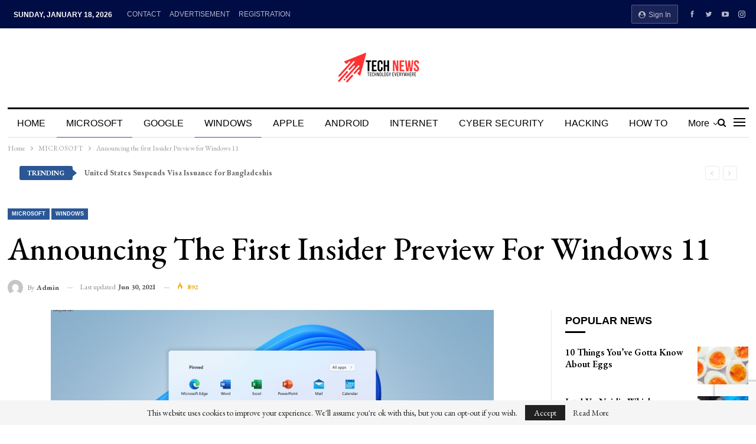

--- FILE ---
content_type: text/html; charset=UTF-8
request_url: https://reporterspost24.com/2021/06/30/announcing-the-first-insider-preview-for-windows-11/
body_size: 42809
content:
	<!DOCTYPE html>
		<!--[if IE 8]>
	<html class="ie ie8" lang="en-US"> <![endif]-->
	<!--[if IE 9]>
	<html class="ie ie9" lang="en-US"> <![endif]-->
	<!--[if gt IE 9]><!-->
<html lang="en-US"> <!--<![endif]-->
	<head>
				<meta charset="UTF-8">
		<meta http-equiv="X-UA-Compatible" content="IE=edge">
		<meta name="viewport" content="width=device-width, initial-scale=1.0">
		<link rel="pingback" href="https://reporterspost24.com/xmlrpc.php"/>

		<meta name='robots' content='index, follow, max-image-preview:large, max-snippet:-1, max-video-preview:-1' />

	<!-- This site is optimized with the Yoast SEO plugin v26.7 - https://yoast.com/wordpress/plugins/seo/ -->
	<title>Announcing the first Insider Preview for Windows 11 - Reporters Post24 | Tech News</title>
	<meta name="description" content="Windows Insiders, we are excited to release the first Windows 11 Insider Preview build to the Dev Channel, Build 22000.51!  As we finalize the" />
	<link rel="canonical" href="https://reporterspost24.com/2021/06/30/announcing-the-first-insider-preview-for-windows-11/" />
	<meta property="og:locale" content="en_US" />
	<meta property="og:type" content="article" />
	<meta property="og:title" content="Announcing the first Insider Preview for Windows 11 - Reporters Post24 | Tech News" />
	<meta property="og:description" content="Windows Insiders, we are excited to release the first Windows 11 Insider Preview build to the Dev Channel, Build 22000.51!  As we finalize the" />
	<meta property="og:url" content="https://reporterspost24.com/2021/06/30/announcing-the-first-insider-preview-for-windows-11/" />
	<meta property="og:site_name" content="Reporters Post24 | Tech News" />
	<meta property="article:publisher" content="https://www.facebook.com/reporterspost24" />
	<meta property="article:published_time" content="2021-06-30T20:21:45+00:00" />
	<meta property="article:modified_time" content="2021-06-30T20:23:06+00:00" />
	<meta property="og:image" content="https://reporterspost24.com/wp-content/uploads/2021/06/Start-Windows.png" />
	<meta property="og:image:width" content="1080" />
	<meta property="og:image:height" content="720" />
	<meta property="og:image:type" content="image/png" />
	<meta name="author" content="admin" />
	<meta name="twitter:card" content="summary_large_image" />
	<meta name="twitter:label1" content="Written by" />
	<meta name="twitter:data1" content="admin" />
	<meta name="twitter:label2" content="Est. reading time" />
	<meta name="twitter:data2" content="17 minutes" />
	<script type="application/ld+json" class="yoast-schema-graph">{"@context":"https://schema.org","@graph":[{"@type":"Article","@id":"https://reporterspost24.com/2021/06/30/announcing-the-first-insider-preview-for-windows-11/#article","isPartOf":{"@id":"https://reporterspost24.com/2021/06/30/announcing-the-first-insider-preview-for-windows-11/"},"author":{"name":"admin","@id":"https://reporterspost24.com/#/schema/person/30cb1d0b8fffabca913ef78a3418999e"},"headline":"Announcing the first Insider Preview for Windows 11","datePublished":"2021-06-30T20:21:45+00:00","dateModified":"2021-06-30T20:23:06+00:00","mainEntityOfPage":{"@id":"https://reporterspost24.com/2021/06/30/announcing-the-first-insider-preview-for-windows-11/"},"wordCount":3173,"commentCount":10,"publisher":{"@id":"https://reporterspost24.com/#organization"},"image":{"@id":"https://reporterspost24.com/2021/06/30/announcing-the-first-insider-preview-for-windows-11/#primaryimage"},"thumbnailUrl":"https://reporterspost24.com/wp-content/uploads/2021/06/Start-Windows.png","keywords":["Microsoft","Windows 11"],"articleSection":["MICROSOFT","WINDOWS"],"inLanguage":"en-US"},{"@type":"WebPage","@id":"https://reporterspost24.com/2021/06/30/announcing-the-first-insider-preview-for-windows-11/","url":"https://reporterspost24.com/2021/06/30/announcing-the-first-insider-preview-for-windows-11/","name":"Announcing the first Insider Preview for Windows 11 - Reporters Post24 | Tech News","isPartOf":{"@id":"https://reporterspost24.com/#website"},"primaryImageOfPage":{"@id":"https://reporterspost24.com/2021/06/30/announcing-the-first-insider-preview-for-windows-11/#primaryimage"},"image":{"@id":"https://reporterspost24.com/2021/06/30/announcing-the-first-insider-preview-for-windows-11/#primaryimage"},"thumbnailUrl":"https://reporterspost24.com/wp-content/uploads/2021/06/Start-Windows.png","datePublished":"2021-06-30T20:21:45+00:00","dateModified":"2021-06-30T20:23:06+00:00","description":"Windows Insiders, we are excited to release the first Windows 11 Insider Preview build to the Dev Channel, Build 22000.51!  As we finalize the","breadcrumb":{"@id":"https://reporterspost24.com/2021/06/30/announcing-the-first-insider-preview-for-windows-11/#breadcrumb"},"inLanguage":"en-US","potentialAction":[{"@type":"ReadAction","target":["https://reporterspost24.com/2021/06/30/announcing-the-first-insider-preview-for-windows-11/"]}]},{"@type":"ImageObject","inLanguage":"en-US","@id":"https://reporterspost24.com/2021/06/30/announcing-the-first-insider-preview-for-windows-11/#primaryimage","url":"https://reporterspost24.com/wp-content/uploads/2021/06/Start-Windows.png","contentUrl":"https://reporterspost24.com/wp-content/uploads/2021/06/Start-Windows.png","width":1080,"height":720,"caption":"Windows 11"},{"@type":"BreadcrumbList","@id":"https://reporterspost24.com/2021/06/30/announcing-the-first-insider-preview-for-windows-11/#breadcrumb","itemListElement":[{"@type":"ListItem","position":1,"name":"Home","item":"https://reporterspost24.com/"},{"@type":"ListItem","position":2,"name":"Announcing the first Insider Preview for Windows 11"}]},{"@type":"WebSite","@id":"https://reporterspost24.com/#website","url":"https://reporterspost24.com/","name":"Reporters Post24 | Tech News","description":"Microsoft, Google, Apple, Windows, Android, iOS, Internet, Cyber Security, Hacking, Malware, Smartphone, Mobile App","publisher":{"@id":"https://reporterspost24.com/#organization"},"potentialAction":[{"@type":"SearchAction","target":{"@type":"EntryPoint","urlTemplate":"https://reporterspost24.com/?s={search_term_string}"},"query-input":{"@type":"PropertyValueSpecification","valueRequired":true,"valueName":"search_term_string"}}],"inLanguage":"en-US"},{"@type":"Organization","@id":"https://reporterspost24.com/#organization","name":"Reporters Post24","url":"https://reporterspost24.com/","logo":{"@type":"ImageObject","inLanguage":"en-US","@id":"https://reporterspost24.com/#/schema/logo/image/","url":"https://reporterspost24.com/wp-content/uploads/2021/04/new-rp-logo01.png","contentUrl":"https://reporterspost24.com/wp-content/uploads/2021/04/new-rp-logo01.png","width":344,"height":83,"caption":"Reporters Post24"},"image":{"@id":"https://reporterspost24.com/#/schema/logo/image/"},"sameAs":["https://www.facebook.com/reporterspost24"]},{"@type":"Person","@id":"https://reporterspost24.com/#/schema/person/30cb1d0b8fffabca913ef78a3418999e","name":"admin","image":{"@type":"ImageObject","inLanguage":"en-US","@id":"https://reporterspost24.com/#/schema/person/image/","url":"https://secure.gravatar.com/avatar/09c6b7e5f1598a3c28cea664f81ee761e7467be978cb4347d91cc5f44be956d4?s=96&d=mm&r=g","contentUrl":"https://secure.gravatar.com/avatar/09c6b7e5f1598a3c28cea664f81ee761e7467be978cb4347d91cc5f44be956d4?s=96&d=mm&r=g","caption":"admin"},"sameAs":["http://reporterspost24.com"],"url":"https://reporterspost24.com/author/admin/"}]}</script>
	<!-- / Yoast SEO plugin. -->


<link rel='dns-prefetch' href='//www.googletagmanager.com' />
<link rel='dns-prefetch' href='//fonts.googleapis.com' />
<link rel='dns-prefetch' href='//pagead2.googlesyndication.com' />
<link rel='dns-prefetch' href='//fundingchoicesmessages.google.com' />
<link rel="alternate" type="application/rss+xml" title="Reporters Post24 | Tech News &raquo; Feed" href="https://reporterspost24.com/feed/" />
<link rel="alternate" title="oEmbed (JSON)" type="application/json+oembed" href="https://reporterspost24.com/wp-json/oembed/1.0/embed?url=https%3A%2F%2Freporterspost24.com%2F2021%2F06%2F30%2Fannouncing-the-first-insider-preview-for-windows-11%2F" />
<link rel="alternate" title="oEmbed (XML)" type="text/xml+oembed" href="https://reporterspost24.com/wp-json/oembed/1.0/embed?url=https%3A%2F%2Freporterspost24.com%2F2021%2F06%2F30%2Fannouncing-the-first-insider-preview-for-windows-11%2F&#038;format=xml" />
		<style>
			.lazyload,
			.lazyloading {
				max-width: 100%;
			}
		</style>
		<style id='wp-img-auto-sizes-contain-inline-css' type='text/css'>
img:is([sizes=auto i],[sizes^="auto," i]){contain-intrinsic-size:3000px 1500px}
/*# sourceURL=wp-img-auto-sizes-contain-inline-css */
</style>
<style id='wp-emoji-styles-inline-css' type='text/css'>

	img.wp-smiley, img.emoji {
		display: inline !important;
		border: none !important;
		box-shadow: none !important;
		height: 1em !important;
		width: 1em !important;
		margin: 0 0.07em !important;
		vertical-align: -0.1em !important;
		background: none !important;
		padding: 0 !important;
	}
/*# sourceURL=wp-emoji-styles-inline-css */
</style>
<link rel='stylesheet' id='wp-block-library-css' href='https://reporterspost24.com/wp-includes/css/dist/block-library/style.min.css?ver=6.9' type='text/css' media='all' />
<style id='global-styles-inline-css' type='text/css'>
:root{--wp--preset--aspect-ratio--square: 1;--wp--preset--aspect-ratio--4-3: 4/3;--wp--preset--aspect-ratio--3-4: 3/4;--wp--preset--aspect-ratio--3-2: 3/2;--wp--preset--aspect-ratio--2-3: 2/3;--wp--preset--aspect-ratio--16-9: 16/9;--wp--preset--aspect-ratio--9-16: 9/16;--wp--preset--color--black: #000000;--wp--preset--color--cyan-bluish-gray: #abb8c3;--wp--preset--color--white: #ffffff;--wp--preset--color--pale-pink: #f78da7;--wp--preset--color--vivid-red: #cf2e2e;--wp--preset--color--luminous-vivid-orange: #ff6900;--wp--preset--color--luminous-vivid-amber: #fcb900;--wp--preset--color--light-green-cyan: #7bdcb5;--wp--preset--color--vivid-green-cyan: #00d084;--wp--preset--color--pale-cyan-blue: #8ed1fc;--wp--preset--color--vivid-cyan-blue: #0693e3;--wp--preset--color--vivid-purple: #9b51e0;--wp--preset--gradient--vivid-cyan-blue-to-vivid-purple: linear-gradient(135deg,rgb(6,147,227) 0%,rgb(155,81,224) 100%);--wp--preset--gradient--light-green-cyan-to-vivid-green-cyan: linear-gradient(135deg,rgb(122,220,180) 0%,rgb(0,208,130) 100%);--wp--preset--gradient--luminous-vivid-amber-to-luminous-vivid-orange: linear-gradient(135deg,rgb(252,185,0) 0%,rgb(255,105,0) 100%);--wp--preset--gradient--luminous-vivid-orange-to-vivid-red: linear-gradient(135deg,rgb(255,105,0) 0%,rgb(207,46,46) 100%);--wp--preset--gradient--very-light-gray-to-cyan-bluish-gray: linear-gradient(135deg,rgb(238,238,238) 0%,rgb(169,184,195) 100%);--wp--preset--gradient--cool-to-warm-spectrum: linear-gradient(135deg,rgb(74,234,220) 0%,rgb(151,120,209) 20%,rgb(207,42,186) 40%,rgb(238,44,130) 60%,rgb(251,105,98) 80%,rgb(254,248,76) 100%);--wp--preset--gradient--blush-light-purple: linear-gradient(135deg,rgb(255,206,236) 0%,rgb(152,150,240) 100%);--wp--preset--gradient--blush-bordeaux: linear-gradient(135deg,rgb(254,205,165) 0%,rgb(254,45,45) 50%,rgb(107,0,62) 100%);--wp--preset--gradient--luminous-dusk: linear-gradient(135deg,rgb(255,203,112) 0%,rgb(199,81,192) 50%,rgb(65,88,208) 100%);--wp--preset--gradient--pale-ocean: linear-gradient(135deg,rgb(255,245,203) 0%,rgb(182,227,212) 50%,rgb(51,167,181) 100%);--wp--preset--gradient--electric-grass: linear-gradient(135deg,rgb(202,248,128) 0%,rgb(113,206,126) 100%);--wp--preset--gradient--midnight: linear-gradient(135deg,rgb(2,3,129) 0%,rgb(40,116,252) 100%);--wp--preset--font-size--small: 13px;--wp--preset--font-size--medium: 20px;--wp--preset--font-size--large: 36px;--wp--preset--font-size--x-large: 42px;--wp--preset--spacing--20: 0.44rem;--wp--preset--spacing--30: 0.67rem;--wp--preset--spacing--40: 1rem;--wp--preset--spacing--50: 1.5rem;--wp--preset--spacing--60: 2.25rem;--wp--preset--spacing--70: 3.38rem;--wp--preset--spacing--80: 5.06rem;--wp--preset--shadow--natural: 6px 6px 9px rgba(0, 0, 0, 0.2);--wp--preset--shadow--deep: 12px 12px 50px rgba(0, 0, 0, 0.4);--wp--preset--shadow--sharp: 6px 6px 0px rgba(0, 0, 0, 0.2);--wp--preset--shadow--outlined: 6px 6px 0px -3px rgb(255, 255, 255), 6px 6px rgb(0, 0, 0);--wp--preset--shadow--crisp: 6px 6px 0px rgb(0, 0, 0);}:where(.is-layout-flex){gap: 0.5em;}:where(.is-layout-grid){gap: 0.5em;}body .is-layout-flex{display: flex;}.is-layout-flex{flex-wrap: wrap;align-items: center;}.is-layout-flex > :is(*, div){margin: 0;}body .is-layout-grid{display: grid;}.is-layout-grid > :is(*, div){margin: 0;}:where(.wp-block-columns.is-layout-flex){gap: 2em;}:where(.wp-block-columns.is-layout-grid){gap: 2em;}:where(.wp-block-post-template.is-layout-flex){gap: 1.25em;}:where(.wp-block-post-template.is-layout-grid){gap: 1.25em;}.has-black-color{color: var(--wp--preset--color--black) !important;}.has-cyan-bluish-gray-color{color: var(--wp--preset--color--cyan-bluish-gray) !important;}.has-white-color{color: var(--wp--preset--color--white) !important;}.has-pale-pink-color{color: var(--wp--preset--color--pale-pink) !important;}.has-vivid-red-color{color: var(--wp--preset--color--vivid-red) !important;}.has-luminous-vivid-orange-color{color: var(--wp--preset--color--luminous-vivid-orange) !important;}.has-luminous-vivid-amber-color{color: var(--wp--preset--color--luminous-vivid-amber) !important;}.has-light-green-cyan-color{color: var(--wp--preset--color--light-green-cyan) !important;}.has-vivid-green-cyan-color{color: var(--wp--preset--color--vivid-green-cyan) !important;}.has-pale-cyan-blue-color{color: var(--wp--preset--color--pale-cyan-blue) !important;}.has-vivid-cyan-blue-color{color: var(--wp--preset--color--vivid-cyan-blue) !important;}.has-vivid-purple-color{color: var(--wp--preset--color--vivid-purple) !important;}.has-black-background-color{background-color: var(--wp--preset--color--black) !important;}.has-cyan-bluish-gray-background-color{background-color: var(--wp--preset--color--cyan-bluish-gray) !important;}.has-white-background-color{background-color: var(--wp--preset--color--white) !important;}.has-pale-pink-background-color{background-color: var(--wp--preset--color--pale-pink) !important;}.has-vivid-red-background-color{background-color: var(--wp--preset--color--vivid-red) !important;}.has-luminous-vivid-orange-background-color{background-color: var(--wp--preset--color--luminous-vivid-orange) !important;}.has-luminous-vivid-amber-background-color{background-color: var(--wp--preset--color--luminous-vivid-amber) !important;}.has-light-green-cyan-background-color{background-color: var(--wp--preset--color--light-green-cyan) !important;}.has-vivid-green-cyan-background-color{background-color: var(--wp--preset--color--vivid-green-cyan) !important;}.has-pale-cyan-blue-background-color{background-color: var(--wp--preset--color--pale-cyan-blue) !important;}.has-vivid-cyan-blue-background-color{background-color: var(--wp--preset--color--vivid-cyan-blue) !important;}.has-vivid-purple-background-color{background-color: var(--wp--preset--color--vivid-purple) !important;}.has-black-border-color{border-color: var(--wp--preset--color--black) !important;}.has-cyan-bluish-gray-border-color{border-color: var(--wp--preset--color--cyan-bluish-gray) !important;}.has-white-border-color{border-color: var(--wp--preset--color--white) !important;}.has-pale-pink-border-color{border-color: var(--wp--preset--color--pale-pink) !important;}.has-vivid-red-border-color{border-color: var(--wp--preset--color--vivid-red) !important;}.has-luminous-vivid-orange-border-color{border-color: var(--wp--preset--color--luminous-vivid-orange) !important;}.has-luminous-vivid-amber-border-color{border-color: var(--wp--preset--color--luminous-vivid-amber) !important;}.has-light-green-cyan-border-color{border-color: var(--wp--preset--color--light-green-cyan) !important;}.has-vivid-green-cyan-border-color{border-color: var(--wp--preset--color--vivid-green-cyan) !important;}.has-pale-cyan-blue-border-color{border-color: var(--wp--preset--color--pale-cyan-blue) !important;}.has-vivid-cyan-blue-border-color{border-color: var(--wp--preset--color--vivid-cyan-blue) !important;}.has-vivid-purple-border-color{border-color: var(--wp--preset--color--vivid-purple) !important;}.has-vivid-cyan-blue-to-vivid-purple-gradient-background{background: var(--wp--preset--gradient--vivid-cyan-blue-to-vivid-purple) !important;}.has-light-green-cyan-to-vivid-green-cyan-gradient-background{background: var(--wp--preset--gradient--light-green-cyan-to-vivid-green-cyan) !important;}.has-luminous-vivid-amber-to-luminous-vivid-orange-gradient-background{background: var(--wp--preset--gradient--luminous-vivid-amber-to-luminous-vivid-orange) !important;}.has-luminous-vivid-orange-to-vivid-red-gradient-background{background: var(--wp--preset--gradient--luminous-vivid-orange-to-vivid-red) !important;}.has-very-light-gray-to-cyan-bluish-gray-gradient-background{background: var(--wp--preset--gradient--very-light-gray-to-cyan-bluish-gray) !important;}.has-cool-to-warm-spectrum-gradient-background{background: var(--wp--preset--gradient--cool-to-warm-spectrum) !important;}.has-blush-light-purple-gradient-background{background: var(--wp--preset--gradient--blush-light-purple) !important;}.has-blush-bordeaux-gradient-background{background: var(--wp--preset--gradient--blush-bordeaux) !important;}.has-luminous-dusk-gradient-background{background: var(--wp--preset--gradient--luminous-dusk) !important;}.has-pale-ocean-gradient-background{background: var(--wp--preset--gradient--pale-ocean) !important;}.has-electric-grass-gradient-background{background: var(--wp--preset--gradient--electric-grass) !important;}.has-midnight-gradient-background{background: var(--wp--preset--gradient--midnight) !important;}.has-small-font-size{font-size: var(--wp--preset--font-size--small) !important;}.has-medium-font-size{font-size: var(--wp--preset--font-size--medium) !important;}.has-large-font-size{font-size: var(--wp--preset--font-size--large) !important;}.has-x-large-font-size{font-size: var(--wp--preset--font-size--x-large) !important;}
/*# sourceURL=global-styles-inline-css */
</style>

<style id='classic-theme-styles-inline-css' type='text/css'>
/*! This file is auto-generated */
.wp-block-button__link{color:#fff;background-color:#32373c;border-radius:9999px;box-shadow:none;text-decoration:none;padding:calc(.667em + 2px) calc(1.333em + 2px);font-size:1.125em}.wp-block-file__button{background:#32373c;color:#fff;text-decoration:none}
/*# sourceURL=/wp-includes/css/classic-themes.min.css */
</style>
<link rel='stylesheet' id='contact-form-7-css' href='https://reporterspost24.com/wp-content/plugins/contact-form-7/includes/css/styles.css?ver=6.1.4' type='text/css' media='all' />
<link rel='stylesheet' id='rs-plugin-settings-css' href='https://reporterspost24.com/wp-content/plugins/revslider/public/assets/css/settings.css?ver=5.4.8.3' type='text/css' media='all' />
<style id='rs-plugin-settings-inline-css' type='text/css'>
#rs-demo-id {}
/*# sourceURL=rs-plugin-settings-inline-css */
</style>
<link rel='stylesheet' id='better-framework-main-fonts-css' href='https://fonts.googleapis.com/css?family=EB+Garamond:400,700,500,600italic,600' type='text/css' media='all' />
<script type="text/javascript" src="https://reporterspost24.com/wp-includes/js/jquery/jquery.min.js?ver=3.7.1" id="jquery-core-js"></script>
<script type="text/javascript" src="https://reporterspost24.com/wp-includes/js/jquery/jquery-migrate.min.js?ver=3.4.1" id="jquery-migrate-js"></script>
<script type="text/javascript" src="https://reporterspost24.com/wp-content/plugins/revslider/public/assets/js/jquery.themepunch.tools.min.js?ver=5.4.8.3" id="tp-tools-js"></script>
<script type="text/javascript" src="https://reporterspost24.com/wp-content/plugins/revslider/public/assets/js/jquery.themepunch.revolution.min.js?ver=5.4.8.3" id="revmin-js"></script>

<!-- Google tag (gtag.js) snippet added by Site Kit -->
<!-- Google Analytics snippet added by Site Kit -->
<script type="text/javascript" src="https://www.googletagmanager.com/gtag/js?id=G-F211XD3R2R" id="google_gtagjs-js" async></script>
<script type="text/javascript" id="google_gtagjs-js-after">
/* <![CDATA[ */
window.dataLayer = window.dataLayer || [];function gtag(){dataLayer.push(arguments);}
gtag("set","linker",{"domains":["reporterspost24.com"]});
gtag("js", new Date());
gtag("set", "developer_id.dZTNiMT", true);
gtag("config", "G-F211XD3R2R", {"googlesitekit_post_author":"admin","googlesitekit_post_date":"20210630"});
//# sourceURL=google_gtagjs-js-after
/* ]]> */
</script>
<link rel="https://api.w.org/" href="https://reporterspost24.com/wp-json/" /><link rel="alternate" title="JSON" type="application/json" href="https://reporterspost24.com/wp-json/wp/v2/posts/1328" /><link rel="EditURI" type="application/rsd+xml" title="RSD" href="https://reporterspost24.com/xmlrpc.php?rsd" />
<meta name="generator" content="WordPress 6.9" />
<link rel='shortlink' href='https://reporterspost24.com/?p=1328' />
<meta name="generator" content="Site Kit by Google 1.170.0" />		<script>
			document.documentElement.className = document.documentElement.className.replace('no-js', 'js');
		</script>
				<style>
			.no-js img.lazyload {
				display: none;
			}

			figure.wp-block-image img.lazyloading {
				min-width: 150px;
			}

			.lazyload,
			.lazyloading {
				--smush-placeholder-width: 100px;
				--smush-placeholder-aspect-ratio: 1/1;
				width: var(--smush-image-width, var(--smush-placeholder-width)) !important;
				aspect-ratio: var(--smush-image-aspect-ratio, var(--smush-placeholder-aspect-ratio)) !important;
			}

						.lazyload, .lazyloading {
				opacity: 0;
			}

			.lazyloaded {
				opacity: 1;
				transition: opacity 400ms;
				transition-delay: 0ms;
			}

					</style>
		<script async src="https://pagead2.googlesyndication.com/pagead/js/adsbygoogle.js?client=ca-pub-6534611941782120"
     crossorigin="anonymous"></script>
<!-- Google AdSense meta tags added by Site Kit -->
<meta name="google-adsense-platform-account" content="ca-host-pub-2644536267352236">
<meta name="google-adsense-platform-domain" content="sitekit.withgoogle.com">
<!-- End Google AdSense meta tags added by Site Kit -->
<meta name="generator" content="Powered by WPBakery Page Builder - drag and drop page builder for WordPress."/>
<!--[if lte IE 9]><link rel="stylesheet" type="text/css" href="https://reporterspost24.com/wp-content/plugins/js_composer/assets/css/vc_lte_ie9.min.css" media="screen"><![endif]--><script type="application/ld+json">{
    "@context": "http:\/\/schema.org\/",
    "@type": "organization",
    "@id": "#organization",
    "logo": {
        "@type": "ImageObject",
        "url": "https:\/\/reporterspost24.com\/wp-content\/uploads\/2024\/04\/tech-news-logo-4.png"
    },
    "url": "https:\/\/reporterspost24.com\/",
    "name": "Reporters Post24 | Tech News",
    "description": "Microsoft, Google, Apple, Windows, Android, iOS, Internet, Cyber Security, Hacking, Malware, Smartphone, Mobile App"
}</script>
<script type="application/ld+json">{
    "@context": "http:\/\/schema.org\/",
    "@type": "WebSite",
    "name": "Reporters Post24 | Tech News",
    "alternateName": "Microsoft, Google, Apple, Windows, Android, iOS, Internet, Cyber Security, Hacking, Malware, Smartphone, Mobile App",
    "url": "https:\/\/reporterspost24.com\/"
}</script>
<script type="application/ld+json">{
    "@context": "http:\/\/schema.org\/",
    "@type": "BlogPosting",
    "headline": "Announcing the first Insider Preview for Windows 11",
    "description": "Hello Windows Insiders, we are excited to release the first Windows 11 Insider Preview build to the Dev Channel, Build 22000.51! \u00a0As we finalize the product over the coming months, we will work with you to validate the experience. You will get to try",
    "datePublished": "2021-06-30",
    "dateModified": "2021-06-30",
    "author": {
        "@type": "Person",
        "@id": "#person-admin",
        "name": "admin"
    },
    "image": {
        "@type": "ImageObject",
        "url": "https:\/\/reporterspost24.com\/wp-content\/uploads\/2021\/06\/Start-Windows.png",
        "width": 1080,
        "height": 720
    },
    "publisher": {
        "@id": "#organization"
    },
    "mainEntityOfPage": "https:\/\/reporterspost24.com\/2021\/06\/30\/announcing-the-first-insider-preview-for-windows-11\/"
}</script>

<!-- Google Tag Manager snippet added by Site Kit -->
<script type="text/javascript">
/* <![CDATA[ */

			( function( w, d, s, l, i ) {
				w[l] = w[l] || [];
				w[l].push( {'gtm.start': new Date().getTime(), event: 'gtm.js'} );
				var f = d.getElementsByTagName( s )[0],
					j = d.createElement( s ), dl = l != 'dataLayer' ? '&l=' + l : '';
				j.async = true;
				j.src = 'https://www.googletagmanager.com/gtm.js?id=' + i + dl;
				f.parentNode.insertBefore( j, f );
			} )( window, document, 'script', 'dataLayer', 'GTM-WK8KTDM' );
			
/* ]]> */
</script>

<!-- End Google Tag Manager snippet added by Site Kit -->

<!-- Google AdSense snippet added by Site Kit -->
<script type="text/javascript" async="async" src="https://pagead2.googlesyndication.com/pagead/js/adsbygoogle.js?client=ca-pub-6534611941782120&amp;host=ca-host-pub-2644536267352236" crossorigin="anonymous"></script>

<!-- End Google AdSense snippet added by Site Kit -->

<!-- Google AdSense Ad Blocking Recovery snippet added by Site Kit -->
<script async src="https://fundingchoicesmessages.google.com/i/pub-6534611941782120?ers=1" nonce="36EUWDf9QleE0Cx7gPbjKQ"></script><script nonce="36EUWDf9QleE0Cx7gPbjKQ">(function() {function signalGooglefcPresent() {if (!window.frames['googlefcPresent']) {if (document.body) {const iframe = document.createElement('iframe'); iframe.style = 'width: 0; height: 0; border: none; z-index: -1000; left: -1000px; top: -1000px;'; iframe.style.display = 'none'; iframe.name = 'googlefcPresent'; document.body.appendChild(iframe);} else {setTimeout(signalGooglefcPresent, 0);}}}signalGooglefcPresent();})();</script>
<!-- End Google AdSense Ad Blocking Recovery snippet added by Site Kit -->

<!-- Google AdSense Ad Blocking Recovery Error Protection snippet added by Site Kit -->
<script>(function(){'use strict';function aa(a){var b=0;return function(){return b<a.length?{done:!1,value:a[b++]}:{done:!0}}}var ba="function"==typeof Object.defineProperties?Object.defineProperty:function(a,b,c){if(a==Array.prototype||a==Object.prototype)return a;a[b]=c.value;return a};
function ea(a){a=["object"==typeof globalThis&&globalThis,a,"object"==typeof window&&window,"object"==typeof self&&self,"object"==typeof global&&global];for(var b=0;b<a.length;++b){var c=a[b];if(c&&c.Math==Math)return c}throw Error("Cannot find global object");}var fa=ea(this);function ha(a,b){if(b)a:{var c=fa;a=a.split(".");for(var d=0;d<a.length-1;d++){var e=a[d];if(!(e in c))break a;c=c[e]}a=a[a.length-1];d=c[a];b=b(d);b!=d&&null!=b&&ba(c,a,{configurable:!0,writable:!0,value:b})}}
var ia="function"==typeof Object.create?Object.create:function(a){function b(){}b.prototype=a;return new b},l;if("function"==typeof Object.setPrototypeOf)l=Object.setPrototypeOf;else{var m;a:{var ja={a:!0},ka={};try{ka.__proto__=ja;m=ka.a;break a}catch(a){}m=!1}l=m?function(a,b){a.__proto__=b;if(a.__proto__!==b)throw new TypeError(a+" is not extensible");return a}:null}var la=l;
function n(a,b){a.prototype=ia(b.prototype);a.prototype.constructor=a;if(la)la(a,b);else for(var c in b)if("prototype"!=c)if(Object.defineProperties){var d=Object.getOwnPropertyDescriptor(b,c);d&&Object.defineProperty(a,c,d)}else a[c]=b[c];a.A=b.prototype}function ma(){for(var a=Number(this),b=[],c=a;c<arguments.length;c++)b[c-a]=arguments[c];return b}
var na="function"==typeof Object.assign?Object.assign:function(a,b){for(var c=1;c<arguments.length;c++){var d=arguments[c];if(d)for(var e in d)Object.prototype.hasOwnProperty.call(d,e)&&(a[e]=d[e])}return a};ha("Object.assign",function(a){return a||na});/*

 Copyright The Closure Library Authors.
 SPDX-License-Identifier: Apache-2.0
*/
var p=this||self;function q(a){return a};var t,u;a:{for(var oa=["CLOSURE_FLAGS"],v=p,x=0;x<oa.length;x++)if(v=v[oa[x]],null==v){u=null;break a}u=v}var pa=u&&u[610401301];t=null!=pa?pa:!1;var z,qa=p.navigator;z=qa?qa.userAgentData||null:null;function A(a){return t?z?z.brands.some(function(b){return(b=b.brand)&&-1!=b.indexOf(a)}):!1:!1}function B(a){var b;a:{if(b=p.navigator)if(b=b.userAgent)break a;b=""}return-1!=b.indexOf(a)};function C(){return t?!!z&&0<z.brands.length:!1}function D(){return C()?A("Chromium"):(B("Chrome")||B("CriOS"))&&!(C()?0:B("Edge"))||B("Silk")};var ra=C()?!1:B("Trident")||B("MSIE");!B("Android")||D();D();B("Safari")&&(D()||(C()?0:B("Coast"))||(C()?0:B("Opera"))||(C()?0:B("Edge"))||(C()?A("Microsoft Edge"):B("Edg/"))||C()&&A("Opera"));var sa={},E=null;var ta="undefined"!==typeof Uint8Array,ua=!ra&&"function"===typeof btoa;var F="function"===typeof Symbol&&"symbol"===typeof Symbol()?Symbol():void 0,G=F?function(a,b){a[F]|=b}:function(a,b){void 0!==a.g?a.g|=b:Object.defineProperties(a,{g:{value:b,configurable:!0,writable:!0,enumerable:!1}})};function va(a){var b=H(a);1!==(b&1)&&(Object.isFrozen(a)&&(a=Array.prototype.slice.call(a)),I(a,b|1))}
var H=F?function(a){return a[F]|0}:function(a){return a.g|0},J=F?function(a){return a[F]}:function(a){return a.g},I=F?function(a,b){a[F]=b}:function(a,b){void 0!==a.g?a.g=b:Object.defineProperties(a,{g:{value:b,configurable:!0,writable:!0,enumerable:!1}})};function wa(){var a=[];G(a,1);return a}function xa(a,b){I(b,(a|0)&-99)}function K(a,b){I(b,(a|34)&-73)}function L(a){a=a>>11&1023;return 0===a?536870912:a};var M={};function N(a){return null!==a&&"object"===typeof a&&!Array.isArray(a)&&a.constructor===Object}var O,ya=[];I(ya,39);O=Object.freeze(ya);var P;function Q(a,b){P=b;a=new a(b);P=void 0;return a}
function R(a,b,c){null==a&&(a=P);P=void 0;if(null==a){var d=96;c?(a=[c],d|=512):a=[];b&&(d=d&-2095105|(b&1023)<<11)}else{if(!Array.isArray(a))throw Error();d=H(a);if(d&64)return a;d|=64;if(c&&(d|=512,c!==a[0]))throw Error();a:{c=a;var e=c.length;if(e){var f=e-1,g=c[f];if(N(g)){d|=256;b=(d>>9&1)-1;e=f-b;1024<=e&&(za(c,b,g),e=1023);d=d&-2095105|(e&1023)<<11;break a}}b&&(g=(d>>9&1)-1,b=Math.max(b,e-g),1024<b&&(za(c,g,{}),d|=256,b=1023),d=d&-2095105|(b&1023)<<11)}}I(a,d);return a}
function za(a,b,c){for(var d=1023+b,e=a.length,f=d;f<e;f++){var g=a[f];null!=g&&g!==c&&(c[f-b]=g)}a.length=d+1;a[d]=c};function Aa(a){switch(typeof a){case "number":return isFinite(a)?a:String(a);case "boolean":return a?1:0;case "object":if(a&&!Array.isArray(a)&&ta&&null!=a&&a instanceof Uint8Array){if(ua){for(var b="",c=0,d=a.length-10240;c<d;)b+=String.fromCharCode.apply(null,a.subarray(c,c+=10240));b+=String.fromCharCode.apply(null,c?a.subarray(c):a);a=btoa(b)}else{void 0===b&&(b=0);if(!E){E={};c="ABCDEFGHIJKLMNOPQRSTUVWXYZabcdefghijklmnopqrstuvwxyz0123456789".split("");d=["+/=","+/","-_=","-_.","-_"];for(var e=
0;5>e;e++){var f=c.concat(d[e].split(""));sa[e]=f;for(var g=0;g<f.length;g++){var h=f[g];void 0===E[h]&&(E[h]=g)}}}b=sa[b];c=Array(Math.floor(a.length/3));d=b[64]||"";for(e=f=0;f<a.length-2;f+=3){var k=a[f],w=a[f+1];h=a[f+2];g=b[k>>2];k=b[(k&3)<<4|w>>4];w=b[(w&15)<<2|h>>6];h=b[h&63];c[e++]=g+k+w+h}g=0;h=d;switch(a.length-f){case 2:g=a[f+1],h=b[(g&15)<<2]||d;case 1:a=a[f],c[e]=b[a>>2]+b[(a&3)<<4|g>>4]+h+d}a=c.join("")}return a}}return a};function Ba(a,b,c){a=Array.prototype.slice.call(a);var d=a.length,e=b&256?a[d-1]:void 0;d+=e?-1:0;for(b=b&512?1:0;b<d;b++)a[b]=c(a[b]);if(e){b=a[b]={};for(var f in e)Object.prototype.hasOwnProperty.call(e,f)&&(b[f]=c(e[f]))}return a}function Da(a,b,c,d,e,f){if(null!=a){if(Array.isArray(a))a=e&&0==a.length&&H(a)&1?void 0:f&&H(a)&2?a:Ea(a,b,c,void 0!==d,e,f);else if(N(a)){var g={},h;for(h in a)Object.prototype.hasOwnProperty.call(a,h)&&(g[h]=Da(a[h],b,c,d,e,f));a=g}else a=b(a,d);return a}}
function Ea(a,b,c,d,e,f){var g=d||c?H(a):0;d=d?!!(g&32):void 0;a=Array.prototype.slice.call(a);for(var h=0;h<a.length;h++)a[h]=Da(a[h],b,c,d,e,f);c&&c(g,a);return a}function Fa(a){return a.s===M?a.toJSON():Aa(a)};function Ga(a,b,c){c=void 0===c?K:c;if(null!=a){if(ta&&a instanceof Uint8Array)return b?a:new Uint8Array(a);if(Array.isArray(a)){var d=H(a);if(d&2)return a;if(b&&!(d&64)&&(d&32||0===d))return I(a,d|34),a;a=Ea(a,Ga,d&4?K:c,!0,!1,!0);b=H(a);b&4&&b&2&&Object.freeze(a);return a}a.s===M&&(b=a.h,c=J(b),a=c&2?a:Q(a.constructor,Ha(b,c,!0)));return a}}function Ha(a,b,c){var d=c||b&2?K:xa,e=!!(b&32);a=Ba(a,b,function(f){return Ga(f,e,d)});G(a,32|(c?2:0));return a};function Ia(a,b){a=a.h;return Ja(a,J(a),b)}function Ja(a,b,c,d){if(-1===c)return null;if(c>=L(b)){if(b&256)return a[a.length-1][c]}else{var e=a.length;if(d&&b&256&&(d=a[e-1][c],null!=d))return d;b=c+((b>>9&1)-1);if(b<e)return a[b]}}function Ka(a,b,c,d,e){var f=L(b);if(c>=f||e){e=b;if(b&256)f=a[a.length-1];else{if(null==d)return;f=a[f+((b>>9&1)-1)]={};e|=256}f[c]=d;e&=-1025;e!==b&&I(a,e)}else a[c+((b>>9&1)-1)]=d,b&256&&(d=a[a.length-1],c in d&&delete d[c]),b&1024&&I(a,b&-1025)}
function La(a,b){var c=Ma;var d=void 0===d?!1:d;var e=a.h;var f=J(e),g=Ja(e,f,b,d);var h=!1;if(null==g||"object"!==typeof g||(h=Array.isArray(g))||g.s!==M)if(h){var k=h=H(g);0===k&&(k|=f&32);k|=f&2;k!==h&&I(g,k);c=new c(g)}else c=void 0;else c=g;c!==g&&null!=c&&Ka(e,f,b,c,d);e=c;if(null==e)return e;a=a.h;f=J(a);f&2||(g=e,c=g.h,h=J(c),g=h&2?Q(g.constructor,Ha(c,h,!1)):g,g!==e&&(e=g,Ka(a,f,b,e,d)));return e}function Na(a,b){a=Ia(a,b);return null==a||"string"===typeof a?a:void 0}
function Oa(a,b){a=Ia(a,b);return null!=a?a:0}function S(a,b){a=Na(a,b);return null!=a?a:""};function T(a,b,c){this.h=R(a,b,c)}T.prototype.toJSON=function(){var a=Ea(this.h,Fa,void 0,void 0,!1,!1);return Pa(this,a,!0)};T.prototype.s=M;T.prototype.toString=function(){return Pa(this,this.h,!1).toString()};
function Pa(a,b,c){var d=a.constructor.v,e=L(J(c?a.h:b)),f=!1;if(d){if(!c){b=Array.prototype.slice.call(b);var g;if(b.length&&N(g=b[b.length-1]))for(f=0;f<d.length;f++)if(d[f]>=e){Object.assign(b[b.length-1]={},g);break}f=!0}e=b;c=!c;g=J(a.h);a=L(g);g=(g>>9&1)-1;for(var h,k,w=0;w<d.length;w++)if(k=d[w],k<a){k+=g;var r=e[k];null==r?e[k]=c?O:wa():c&&r!==O&&va(r)}else h||(r=void 0,e.length&&N(r=e[e.length-1])?h=r:e.push(h={})),r=h[k],null==h[k]?h[k]=c?O:wa():c&&r!==O&&va(r)}d=b.length;if(!d)return b;
var Ca;if(N(h=b[d-1])){a:{var y=h;e={};c=!1;for(var ca in y)Object.prototype.hasOwnProperty.call(y,ca)&&(a=y[ca],Array.isArray(a)&&a!=a&&(c=!0),null!=a?e[ca]=a:c=!0);if(c){for(var rb in e){y=e;break a}y=null}}y!=h&&(Ca=!0);d--}for(;0<d;d--){h=b[d-1];if(null!=h)break;var cb=!0}if(!Ca&&!cb)return b;var da;f?da=b:da=Array.prototype.slice.call(b,0,d);b=da;f&&(b.length=d);y&&b.push(y);return b};function Qa(a){return function(b){if(null==b||""==b)b=new a;else{b=JSON.parse(b);if(!Array.isArray(b))throw Error(void 0);G(b,32);b=Q(a,b)}return b}};function Ra(a){this.h=R(a)}n(Ra,T);var Sa=Qa(Ra);var U;function V(a){this.g=a}V.prototype.toString=function(){return this.g+""};var Ta={};function Ua(){return Math.floor(2147483648*Math.random()).toString(36)+Math.abs(Math.floor(2147483648*Math.random())^Date.now()).toString(36)};function Va(a,b){b=String(b);"application/xhtml+xml"===a.contentType&&(b=b.toLowerCase());return a.createElement(b)}function Wa(a){this.g=a||p.document||document}Wa.prototype.appendChild=function(a,b){a.appendChild(b)};/*

 SPDX-License-Identifier: Apache-2.0
*/
function Xa(a,b){a.src=b instanceof V&&b.constructor===V?b.g:"type_error:TrustedResourceUrl";var c,d;(c=(b=null==(d=(c=(a.ownerDocument&&a.ownerDocument.defaultView||window).document).querySelector)?void 0:d.call(c,"script[nonce]"))?b.nonce||b.getAttribute("nonce")||"":"")&&a.setAttribute("nonce",c)};function Ya(a){a=void 0===a?document:a;return a.createElement("script")};function Za(a,b,c,d,e,f){try{var g=a.g,h=Ya(g);h.async=!0;Xa(h,b);g.head.appendChild(h);h.addEventListener("load",function(){e();d&&g.head.removeChild(h)});h.addEventListener("error",function(){0<c?Za(a,b,c-1,d,e,f):(d&&g.head.removeChild(h),f())})}catch(k){f()}};var $a=p.atob("aHR0cHM6Ly93d3cuZ3N0YXRpYy5jb20vaW1hZ2VzL2ljb25zL21hdGVyaWFsL3N5c3RlbS8xeC93YXJuaW5nX2FtYmVyXzI0ZHAucG5n"),ab=p.atob("WW91IGFyZSBzZWVpbmcgdGhpcyBtZXNzYWdlIGJlY2F1c2UgYWQgb3Igc2NyaXB0IGJsb2NraW5nIHNvZnR3YXJlIGlzIGludGVyZmVyaW5nIHdpdGggdGhpcyBwYWdlLg=="),bb=p.atob("RGlzYWJsZSBhbnkgYWQgb3Igc2NyaXB0IGJsb2NraW5nIHNvZnR3YXJlLCB0aGVuIHJlbG9hZCB0aGlzIHBhZ2Uu");function db(a,b,c){this.i=a;this.l=new Wa(this.i);this.g=null;this.j=[];this.m=!1;this.u=b;this.o=c}
function eb(a){if(a.i.body&&!a.m){var b=function(){fb(a);p.setTimeout(function(){return gb(a,3)},50)};Za(a.l,a.u,2,!0,function(){p[a.o]||b()},b);a.m=!0}}
function fb(a){for(var b=W(1,5),c=0;c<b;c++){var d=X(a);a.i.body.appendChild(d);a.j.push(d)}b=X(a);b.style.bottom="0";b.style.left="0";b.style.position="fixed";b.style.width=W(100,110).toString()+"%";b.style.zIndex=W(2147483544,2147483644).toString();b.style["background-color"]=hb(249,259,242,252,219,229);b.style["box-shadow"]="0 0 12px #888";b.style.color=hb(0,10,0,10,0,10);b.style.display="flex";b.style["justify-content"]="center";b.style["font-family"]="Roboto, Arial";c=X(a);c.style.width=W(80,
85).toString()+"%";c.style.maxWidth=W(750,775).toString()+"px";c.style.margin="24px";c.style.display="flex";c.style["align-items"]="flex-start";c.style["justify-content"]="center";d=Va(a.l.g,"IMG");d.className=Ua();d.src=$a;d.alt="Warning icon";d.style.height="24px";d.style.width="24px";d.style["padding-right"]="16px";var e=X(a),f=X(a);f.style["font-weight"]="bold";f.textContent=ab;var g=X(a);g.textContent=bb;Y(a,e,f);Y(a,e,g);Y(a,c,d);Y(a,c,e);Y(a,b,c);a.g=b;a.i.body.appendChild(a.g);b=W(1,5);for(c=
0;c<b;c++)d=X(a),a.i.body.appendChild(d),a.j.push(d)}function Y(a,b,c){for(var d=W(1,5),e=0;e<d;e++){var f=X(a);b.appendChild(f)}b.appendChild(c);c=W(1,5);for(d=0;d<c;d++)e=X(a),b.appendChild(e)}function W(a,b){return Math.floor(a+Math.random()*(b-a))}function hb(a,b,c,d,e,f){return"rgb("+W(Math.max(a,0),Math.min(b,255)).toString()+","+W(Math.max(c,0),Math.min(d,255)).toString()+","+W(Math.max(e,0),Math.min(f,255)).toString()+")"}function X(a){a=Va(a.l.g,"DIV");a.className=Ua();return a}
function gb(a,b){0>=b||null!=a.g&&0!=a.g.offsetHeight&&0!=a.g.offsetWidth||(ib(a),fb(a),p.setTimeout(function(){return gb(a,b-1)},50))}
function ib(a){var b=a.j;var c="undefined"!=typeof Symbol&&Symbol.iterator&&b[Symbol.iterator];if(c)b=c.call(b);else if("number"==typeof b.length)b={next:aa(b)};else throw Error(String(b)+" is not an iterable or ArrayLike");for(c=b.next();!c.done;c=b.next())(c=c.value)&&c.parentNode&&c.parentNode.removeChild(c);a.j=[];(b=a.g)&&b.parentNode&&b.parentNode.removeChild(b);a.g=null};function jb(a,b,c,d,e){function f(k){document.body?g(document.body):0<k?p.setTimeout(function(){f(k-1)},e):b()}function g(k){k.appendChild(h);p.setTimeout(function(){h?(0!==h.offsetHeight&&0!==h.offsetWidth?b():a(),h.parentNode&&h.parentNode.removeChild(h)):a()},d)}var h=kb(c);f(3)}function kb(a){var b=document.createElement("div");b.className=a;b.style.width="1px";b.style.height="1px";b.style.position="absolute";b.style.left="-10000px";b.style.top="-10000px";b.style.zIndex="-10000";return b};function Ma(a){this.h=R(a)}n(Ma,T);function lb(a){this.h=R(a)}n(lb,T);var mb=Qa(lb);function nb(a){a=Na(a,4)||"";if(void 0===U){var b=null;var c=p.trustedTypes;if(c&&c.createPolicy){try{b=c.createPolicy("goog#html",{createHTML:q,createScript:q,createScriptURL:q})}catch(d){p.console&&p.console.error(d.message)}U=b}else U=b}a=(b=U)?b.createScriptURL(a):a;return new V(a,Ta)};function ob(a,b){this.m=a;this.o=new Wa(a.document);this.g=b;this.j=S(this.g,1);this.u=nb(La(this.g,2));this.i=!1;b=nb(La(this.g,13));this.l=new db(a.document,b,S(this.g,12))}ob.prototype.start=function(){pb(this)};
function pb(a){qb(a);Za(a.o,a.u,3,!1,function(){a:{var b=a.j;var c=p.btoa(b);if(c=p[c]){try{var d=Sa(p.atob(c))}catch(e){b=!1;break a}b=b===Na(d,1)}else b=!1}b?Z(a,S(a.g,14)):(Z(a,S(a.g,8)),eb(a.l))},function(){jb(function(){Z(a,S(a.g,7));eb(a.l)},function(){return Z(a,S(a.g,6))},S(a.g,9),Oa(a.g,10),Oa(a.g,11))})}function Z(a,b){a.i||(a.i=!0,a=new a.m.XMLHttpRequest,a.open("GET",b,!0),a.send())}function qb(a){var b=p.btoa(a.j);a.m[b]&&Z(a,S(a.g,5))};(function(a,b){p[a]=function(){var c=ma.apply(0,arguments);p[a]=function(){};b.apply(null,c)}})("__h82AlnkH6D91__",function(a){"function"===typeof window.atob&&(new ob(window,mb(window.atob(a)))).start()});}).call(this);

window.__h82AlnkH6D91__("[base64]/[base64]/[base64]/[base64]");</script>
<!-- End Google AdSense Ad Blocking Recovery Error Protection snippet added by Site Kit -->
<link rel='stylesheet' id='better-playlist' href='https://reporterspost24.com/wp-content/plugins/better-playlist/css/better-playlist.min.css' type='text/css' media='all' />
<link rel='stylesheet' id='bs-icons' href='https://reporterspost24.com/wp-content/themes/publisher/includes/libs/better-framework/assets/css/bs-icons.css' type='text/css' media='all' />
<link rel='stylesheet' id='better-social-counter' href='https://reporterspost24.com/wp-content/plugins/better-social-counter/css/style.min.css' type='text/css' media='all' />
<link rel='stylesheet' id='bf-slick' href='https://reporterspost24.com/wp-content/themes/publisher/includes/libs/better-framework/assets/css/slick.min.css' type='text/css' media='all' />
<link rel='stylesheet' id='br-numbers' href='https://fonts.googleapis.com/css?family=Oswald&text=0123456789./\%' type='text/css' media='all' />
<link rel='stylesheet' id='better-reviews' href='https://reporterspost24.com/wp-content/plugins/better-reviews/css/better-reviews.min.css' type='text/css' media='all' />
<link rel='stylesheet' id='financial-pack-pro' href='https://reporterspost24.com/wp-content/plugins/financial-pack-pro/css/financial-pack.min.css' type='text/css' media='all' />
<link rel='stylesheet' id='newsletter-pack' href='https://reporterspost24.com/wp-content/plugins/newsletter-pack-pro/css/newsletter-pack.min.css' type='text/css' media='all' />
<link rel='stylesheet' id='pretty-photo' href='https://reporterspost24.com/wp-content/themes/publisher/includes/libs/better-framework/assets/css/pretty-photo.min.css' type='text/css' media='all' />
<link rel='stylesheet' id='theme-libs' href='https://reporterspost24.com/wp-content/themes/publisher/css/theme-libs.min.css' type='text/css' media='all' />
<link rel='stylesheet' id='fontawesome' href='https://reporterspost24.com/wp-content/themes/publisher/includes/libs/better-framework/assets/css/font-awesome.min.css' type='text/css' media='all' />
<link rel='stylesheet' id='publisher' href='https://reporterspost24.com/wp-content/themes/publisher/style-7.6.2.min.css' type='text/css' media='all' />
<link rel='stylesheet' id='publisher-theme-newspaper-daily' href='https://reporterspost24.com/wp-content/themes/publisher/includes/styles/newspaper-daily/style.min.css' type='text/css' media='all' />
<link rel='stylesheet' id='7.6.2-1768416437' href='https://reporterspost24.com/wp-content/bs-booster-cache/2f911392cf70976f484912476ddb9c2e.css' type='text/css' media='all' />
<meta name="generator" content="Powered by Slider Revolution 5.4.8.3 - responsive, Mobile-Friendly Slider Plugin for WordPress with comfortable drag and drop interface." />
<link rel="icon" href="https://reporterspost24.com/wp-content/uploads/2024/04/cropped-tech-news-logo-2-1-32x32.png" sizes="32x32" />
<link rel="icon" href="https://reporterspost24.com/wp-content/uploads/2024/04/cropped-tech-news-logo-2-1-192x192.png" sizes="192x192" />
<link rel="apple-touch-icon" href="https://reporterspost24.com/wp-content/uploads/2024/04/cropped-tech-news-logo-2-1-180x180.png" />
<meta name="msapplication-TileImage" content="https://reporterspost24.com/wp-content/uploads/2024/04/cropped-tech-news-logo-2-1-270x270.png" />
<script type="text/javascript">function setREVStartSize(e){									
						try{ e.c=jQuery(e.c);var i=jQuery(window).width(),t=9999,r=0,n=0,l=0,f=0,s=0,h=0;
							if(e.responsiveLevels&&(jQuery.each(e.responsiveLevels,function(e,f){f>i&&(t=r=f,l=e),i>f&&f>r&&(r=f,n=e)}),t>r&&(l=n)),f=e.gridheight[l]||e.gridheight[0]||e.gridheight,s=e.gridwidth[l]||e.gridwidth[0]||e.gridwidth,h=i/s,h=h>1?1:h,f=Math.round(h*f),"fullscreen"==e.sliderLayout){var u=(e.c.width(),jQuery(window).height());if(void 0!=e.fullScreenOffsetContainer){var c=e.fullScreenOffsetContainer.split(",");if (c) jQuery.each(c,function(e,i){u=jQuery(i).length>0?u-jQuery(i).outerHeight(!0):u}),e.fullScreenOffset.split("%").length>1&&void 0!=e.fullScreenOffset&&e.fullScreenOffset.length>0?u-=jQuery(window).height()*parseInt(e.fullScreenOffset,0)/100:void 0!=e.fullScreenOffset&&e.fullScreenOffset.length>0&&(u-=parseInt(e.fullScreenOffset,0))}f=u}else void 0!=e.minHeight&&f<e.minHeight&&(f=e.minHeight);e.c.closest(".rev_slider_wrapper").css({height:f})					
						}catch(d){console.log("Failure at Presize of Slider:"+d)}						
					};</script>
<noscript><style type="text/css"> .wpb_animate_when_almost_visible { opacity: 1; }</style></noscript>	<link rel='stylesheet' id='js_composer_front-css' href='https://reporterspost24.com/wp-content/plugins/js_composer/assets/css/js_composer.min.css?ver=5.7' type='text/css' media='all' />
</head>

<body class="wp-singular post-template-default single single-post postid-1328 single-format-standard wp-theme-publisher bs-theme bs-publisher bs-publisher-newspaper-daily active-light-box ltr close-rh page-layout-2-col-right full-width active-sticky-sidebar main-menu-sticky-smart active-ajax-search single-prim-cat-97 single-cat-97 single-cat-78  wpb-js-composer js-comp-ver-5.7 vc_responsive bs-ll-a" dir="ltr">
<div class="off-canvas-overlay"></div>
<div class="off-canvas-container left skin-white">
	<div class="off-canvas-inner">
		<span class="canvas-close"><i></i></span>
					<div class="off-canvas-header">
									<div class="logo">

						<a href="https://reporterspost24.com/">
							<img data-src="https://reporterspost24.com/wp-content/uploads/2023/08/reporters-post24-new-logo-v5.png"
							     alt="Reporters Post24 | Tech News" src="[data-uri]" class="lazyload" style="--smush-placeholder-width: 154px; --smush-placeholder-aspect-ratio: 154/116;">
						</a>
					</div>
									<div class="site-description">Microsoft, Google, Apple, Windows, Android, iOS, Internet, Cyber Security, Hacking, Malware, Smartphone, Mobile App</div>
			</div>
						<div class="off-canvas-search">
				<form role="search" method="get" action="https://reporterspost24.com">
					<input type="text" name="s" value=""
					       placeholder="Search...">
					<i class="fa fa-search"></i>
				</form>
			</div>
						<nav class="off-canvas-menu">
				<ul class="menu bsm-pure clearfix">
					<li id="menu-item-291" class="menu-item menu-item-type-post_type menu-item-object-page menu-item-home better-anim-fade menu-item-291"><a href="https://reporterspost24.com/">HOME</a></li>
<li id="menu-item-309" class="menu-item menu-item-type-taxonomy menu-item-object-category current-post-ancestor current-menu-parent current-post-parent menu-term-97 better-anim-fade menu-item-309"><a href="https://reporterspost24.com/category/microsoft/">MICROSOFT</a></li>
<li id="menu-item-300" class="menu-item menu-item-type-taxonomy menu-item-object-category menu-term-98 better-anim-fade menu-item-300"><a href="https://reporterspost24.com/category/google/">GOOGLE</a></li>
<li id="menu-item-320" class="menu-item menu-item-type-taxonomy menu-item-object-category current-post-ancestor current-menu-parent current-post-parent menu-term-78 better-anim-fade menu-item-320"><a href="https://reporterspost24.com/category/windows/">WINDOWS</a></li>
<li id="menu-item-293" class="menu-item menu-item-type-taxonomy menu-item-object-category menu-term-99 better-anim-fade menu-item-293"><a href="https://reporterspost24.com/category/apple/">APPLE</a></li>
<li id="menu-item-292" class="menu-item menu-item-type-taxonomy menu-item-object-category menu-term-77 better-anim-fade menu-item-292"><a href="https://reporterspost24.com/category/android/">ANDROID</a></li>
<li id="menu-item-304" class="menu-item menu-item-type-taxonomy menu-item-object-category menu-term-83 better-anim-fade menu-item-304"><a href="https://reporterspost24.com/category/internet/">INTERNET</a></li>
<li id="menu-item-296" class="menu-item menu-item-type-taxonomy menu-item-object-category menu-term-79 better-anim-fade menu-item-296"><a href="https://reporterspost24.com/category/cyber-security/">CYBER SECURITY</a></li>
<li id="menu-item-301" class="menu-item menu-item-type-taxonomy menu-item-object-category menu-term-80 better-anim-fade menu-item-301"><a href="https://reporterspost24.com/category/hacking/">HACKING</a></li>
<li id="menu-item-1628" class="menu-item menu-item-type-custom menu-item-object-custom better-anim-fade menu-item-1628"><a href="https://reporterspost24.com/category/how-to/">HOW TO</a></li>
<li id="menu-item-308" class="menu-item menu-item-type-taxonomy menu-item-object-category menu-term-81 better-anim-fade menu-item-308"><a href="https://reporterspost24.com/category/malware/">MALWARE</a></li>
<li id="menu-item-317" class="menu-item menu-item-type-taxonomy menu-item-object-category menu-term-103 better-anim-fade menu-item-317"><a href="https://reporterspost24.com/category/vpn/">VPN</a></li>
<li id="menu-item-306" class="menu-item menu-item-type-taxonomy menu-item-object-category menu-term-85 better-anim-fade menu-item-306"><a href="https://reporterspost24.com/category/iot/">IoT</a></li>
<li id="menu-item-297" class="menu-item menu-item-type-taxonomy menu-item-object-category menu-term-89 better-anim-fade menu-item-297"><a href="https://reporterspost24.com/category/developers/">DEVELOPERS</a></li>
<li id="menu-item-295" class="menu-item menu-item-type-taxonomy menu-item-object-category menu-term-87 better-anim-fade menu-item-295"><a href="https://reporterspost24.com/category/cms/">CMS</a></li>
<li id="menu-item-298" class="menu-item menu-item-type-taxonomy menu-item-object-category menu-term-95 better-anim-fade menu-item-298"><a href="https://reporterspost24.com/category/domain/">DOMAIN</a></li>
<li id="menu-item-303" class="menu-item menu-item-type-taxonomy menu-item-object-category menu-term-96 better-anim-fade menu-item-303"><a href="https://reporterspost24.com/category/hosting/">HOSTING</a></li>
<li id="menu-item-294" class="menu-item menu-item-type-taxonomy menu-item-object-category menu-term-101 better-anim-fade menu-item-294"><a href="https://reporterspost24.com/category/camera/">CAMERA</a></li>
<li id="menu-item-302" class="menu-item menu-item-type-taxonomy menu-item-object-category menu-term-82 better-anim-fade menu-item-302"><a href="https://reporterspost24.com/category/hardware/">HARDWARE</a></li>
<li id="menu-item-307" class="menu-item menu-item-type-taxonomy menu-item-object-category menu-term-100 better-anim-fade menu-item-307"><a href="https://reporterspost24.com/category/laptop/">LAPTOP</a></li>
<li id="menu-item-311" class="menu-item menu-item-type-taxonomy menu-item-object-category menu-term-88 better-anim-fade menu-item-311"><a href="https://reporterspost24.com/category/networking/">NETWORKING</a></li>
<li id="menu-item-312" class="menu-item menu-item-type-taxonomy menu-item-object-category menu-term-105 better-anim-fade menu-item-312"><a href="https://reporterspost24.com/category/smart-home/">SMART HOME</a></li>
<li id="menu-item-310" class="menu-item menu-item-type-taxonomy menu-item-object-category menu-term-90 better-anim-fade menu-item-310"><a href="https://reporterspost24.com/category/mobile-app/">MOBILE APP</a></li>
<li id="menu-item-299" class="menu-item menu-item-type-taxonomy menu-item-object-category menu-term-104 better-anim-fade menu-item-299"><a href="https://reporterspost24.com/category/gaming/">GAMING</a></li>
<li id="menu-item-313" class="menu-item menu-item-type-taxonomy menu-item-object-category menu-term-91 better-anim-fade menu-item-313"><a href="https://reporterspost24.com/category/smartphone/">SMARTPHONE</a></li>
<li id="menu-item-314" class="menu-item menu-item-type-taxonomy menu-item-object-category menu-term-84 better-anim-fade menu-item-314"><a href="https://reporterspost24.com/category/social-network/">SOCIAL NETWORK</a></li>
<li id="menu-item-315" class="menu-item menu-item-type-taxonomy menu-item-object-category menu-term-92 better-anim-fade menu-item-315"><a href="https://reporterspost24.com/category/tablets/">TABLETS</a></li>
<li id="menu-item-316" class="menu-item menu-item-type-taxonomy menu-item-object-category menu-term-102 better-anim-fade menu-item-316"><a href="https://reporterspost24.com/category/tv/">TV</a></li>
<li id="menu-item-318" class="menu-item menu-item-type-taxonomy menu-item-object-category menu-term-94 better-anim-fade menu-item-318"><a href="https://reporterspost24.com/category/wearable/">WEARABLE</a></li>
<li id="menu-item-319" class="menu-item menu-item-type-taxonomy menu-item-object-category menu-term-86 better-anim-fade menu-item-319"><a href="https://reporterspost24.com/category/web-app/">WEB APP</a></li>
<li id="menu-item-321" class="menu-item menu-item-type-taxonomy menu-item-object-category menu-term-93 better-anim-fade menu-item-321"><a href="https://reporterspost24.com/category/wireless-network/">WIRELESS NETWORK</a></li>
				</ul>
			</nav>
						<div class="off_canvas_footer">
				<div class="off_canvas_footer-info entry-content">
					<p>©2021 Reporters Post24. All Rights Reserved.</p>
		<div  class="  better-studio-shortcode bsc-clearfix better-social-counter style-button colored in-4-col">
						<ul class="social-list bsc-clearfix"><li class="social-item facebook"><a href = "https://www.facebook.com/reporterspost24" target = "_blank" > <i class="item-icon bsfi-facebook" ></i><span class="item-title" > Likes </span> </a> </li> <li class="social-item twitter"><a href = "https://twitter.com/BetterSTU" target = "_blank" > <i class="item-icon bsfi-twitter" ></i><span class="item-title" > Followers </span> </a> </li> <li class="social-item youtube"><a href = "https://youtube.com/channel/betterstu" target = "_blank" > <i class="item-icon bsfi-youtube" ></i><span class="item-title" > Subscribers </span> </a> </li> <li class="social-item instagram"><a href = "https://instagram.com/reporterspost24" target = "_blank" > <i class="item-icon bsfi-instagram" ></i><span class="item-title" > Followers </span> </a> </li> 			</ul>
		</div>
						</div>
			</div>
				</div>
</div>
		<div class="main-wrap content-main-wrap">
			<header id="header" class="site-header header-style-1 boxed" itemscope="itemscope" itemtype="https://schema.org/WPHeader">
		<section class="topbar topbar-style-1 hidden-xs hidden-xs">
	<div class="content-wrap">
		<div class="container">
			<div class="topbar-inner clearfix">

									<div class="section-links">
								<div  class="  better-studio-shortcode bsc-clearfix better-social-counter style-button not-colored in-4-col">
						<ul class="social-list bsc-clearfix"><li class="social-item facebook"><a href = "https://www.facebook.com/reporterspost24" target = "_blank" > <i class="item-icon bsfi-facebook" ></i><span class="item-title" > Likes </span> </a> </li> <li class="social-item twitter"><a href = "https://twitter.com/BetterSTU" target = "_blank" > <i class="item-icon bsfi-twitter" ></i><span class="item-title" > Followers </span> </a> </li> <li class="social-item youtube"><a href = "https://youtube.com/channel/betterstu" target = "_blank" > <i class="item-icon bsfi-youtube" ></i><span class="item-title" > Subscribers </span> </a> </li> <li class="social-item instagram"><a href = "https://instagram.com/reporterspost24" target = "_blank" > <i class="item-icon bsfi-instagram" ></i><span class="item-title" > Followers </span> </a> </li> 			</ul>
		</div>
									<a class="topbar-sign-in behind-social"
							   data-toggle="modal" data-target="#bsLoginModal">
								<i class="fa fa-user-circle"></i> Sign in							</a>

							<div class="modal sign-in-modal fade" id="bsLoginModal" tabindex="-1" role="dialog"
							     style="display: none">
								<div class="modal-dialog" role="document">
									<div class="modal-content">
											<span class="close-modal" data-dismiss="modal" aria-label="Close"><i
														class="fa fa-close"></i></span>
										<div class="modal-body">
											<div id="form_89694_" class="bs-shortcode bs-login-shortcode ">
		<div class="bs-login bs-type-login"  style="display:none">

					<div class="bs-login-panel bs-login-sign-panel bs-current-login-panel">
								<form name="loginform"
				      action="https://reporterspost24.com/wp-login.php" method="post">

					
					<div class="login-header">
						<span class="login-icon fa fa-user-circle main-color"></span>
						<p>Welcome, Login to your account.</p>
					</div>
					
					<div class="login-field login-username">
						<input type="text" name="log" id="form_89694_user_login" class="input"
						       value="" size="20"
						       placeholder="Username or Email..." required/>
					</div>

					<div class="login-field login-password">
						<input type="password" name="pwd" id="form_89694_user_pass"
						       class="input"
						       value="" size="20" placeholder="Password..."
						       required/>
					</div>

					
					<div class="login-field">
						<a href="https://reporterspost24.com/wp-login.php?action=lostpassword&redirect_to=https%3A%2F%2Freporterspost24.com%2F2021%2F06%2F30%2Fannouncing-the-first-insider-preview-for-windows-11%2F"
						   class="go-reset-panel">Forget password?</a>

													<span class="login-remember">
							<input class="remember-checkbox" name="rememberme" type="checkbox"
							       id="form_89694_rememberme"
							       value="forever"  />
							<label class="remember-label">Remember me</label>
						</span>
											</div>

					
					<div class="login-field login-submit">
						<input type="submit" name="wp-submit"
						       class="button-primary login-btn"
						       value="Log In"/>
						<input type="hidden" name="redirect_to" value="https://reporterspost24.com/2021/06/30/announcing-the-first-insider-preview-for-windows-11/"/>
					</div>

									</form>
			</div>

			<div class="bs-login-panel bs-login-reset-panel">

				<span class="go-login-panel"><i
							class="fa fa-angle-left"></i> Sign in</span>

				<div class="bs-login-reset-panel-inner">
					<div class="login-header">
						<span class="login-icon fa fa-support"></span>
						<p>Recover your password.</p>
						<p>A password will be e-mailed to you.</p>
					</div>
										<form name="lostpasswordform" id="form_89694_lostpasswordform"
					      action="https://reporterspost24.com/wp-login.php?action=lostpassword"
					      method="post">

						<div class="login-field reset-username">
							<input type="text" name="user_login" class="input" value=""
							       placeholder="Username or Email..."
							       required/>
						</div>

						
						<div class="login-field reset-submit">

							<input type="hidden" name="redirect_to" value=""/>
							<input type="submit" name="wp-submit" class="login-btn"
							       value="Send My Password"/>

						</div>
					</form>
				</div>
			</div>
			</div>
	</div>
										</div>
									</div>
								</div>
							</div>
												</div>
				
				<div class="section-menu">
						<div id="menu-top" class="menu top-menu-wrapper" role="navigation" itemscope="itemscope" itemtype="https://schema.org/SiteNavigationElement">
		<nav class="top-menu-container">

			<ul id="top-navigation" class="top-menu menu clearfix bsm-pure">
									<li id="topbar-date" class="menu-item menu-item-date">
					<span
						class="topbar-date">Sunday, January 18, 2026</span>
					</li>
					<li id="menu-item-254" class="menu-item menu-item-type-custom menu-item-object-custom better-anim-fade menu-item-254"><a href="#">CONTACT</a></li>
<li id="menu-item-256" class="menu-item menu-item-type-custom menu-item-object-custom better-anim-fade menu-item-256"><a href="#">ADVERTISEMENT</a></li>
<li id="menu-item-257" class="menu-item menu-item-type-custom menu-item-object-custom better-anim-fade menu-item-257"><a href="#">REGISTRATION</a></li>
			</ul>

		</nav>
	</div>
				</div>
			</div>
		</div>
	</div>
</section>
		<div class="header-inner">
			<div class="content-wrap">
				<div class="container">
					<div id="site-branding" class="site-branding">
	<p  id="site-title" class="logo h1 img-logo">
	<a href="https://reporterspost24.com/" itemprop="url" rel="home">
					<img id="site-logo" data-src="https://reporterspost24.com/wp-content/uploads/2024/04/tech-news-logo-4.png"
			     alt="Reporters Post24"  data-bsrjs="https://reporterspost24.com/wp-content/uploads/2024/04/tech-news-logo-2.png" src="[data-uri]" class="lazyload" style="--smush-placeholder-width: 151px; --smush-placeholder-aspect-ratio: 151/54;" />

			<span class="site-title">Reporters Post24 - Microsoft, Google, Apple, Windows, Android, iOS, Internet, Cyber Security, Hacking, Malware, Smartphone, Mobile App</span>
				</a>
</p>
</div><!-- .site-branding -->
				</div>

			</div>
		</div>
		<div id="menu-main" class="menu main-menu-wrapper show-search-item show-off-canvas menu-actions-btn-width-2" role="navigation" itemscope="itemscope" itemtype="https://schema.org/SiteNavigationElement">
	<div class="main-menu-inner">
		<div class="content-wrap">
			<div class="container">

				<nav class="main-menu-container">
					<ul id="main-navigation" class="main-menu menu bsm-pure clearfix">
						<li class="menu-item menu-item-type-post_type menu-item-object-page menu-item-home better-anim-fade menu-item-291"><a href="https://reporterspost24.com/">HOME</a></li>
<li class="menu-item menu-item-type-taxonomy menu-item-object-category current-post-ancestor current-menu-parent current-post-parent menu-term-97 better-anim-fade menu-item-309"><a href="https://reporterspost24.com/category/microsoft/">MICROSOFT</a></li>
<li class="menu-item menu-item-type-taxonomy menu-item-object-category menu-term-98 better-anim-fade menu-item-300"><a href="https://reporterspost24.com/category/google/">GOOGLE</a></li>
<li class="menu-item menu-item-type-taxonomy menu-item-object-category current-post-ancestor current-menu-parent current-post-parent menu-term-78 better-anim-fade menu-item-320"><a href="https://reporterspost24.com/category/windows/">WINDOWS</a></li>
<li class="menu-item menu-item-type-taxonomy menu-item-object-category menu-term-99 better-anim-fade menu-item-293"><a href="https://reporterspost24.com/category/apple/">APPLE</a></li>
<li class="menu-item menu-item-type-taxonomy menu-item-object-category menu-term-77 better-anim-fade menu-item-292"><a href="https://reporterspost24.com/category/android/">ANDROID</a></li>
<li class="menu-item menu-item-type-taxonomy menu-item-object-category menu-term-83 better-anim-fade menu-item-304"><a href="https://reporterspost24.com/category/internet/">INTERNET</a></li>
<li class="menu-item menu-item-type-taxonomy menu-item-object-category menu-term-79 better-anim-fade menu-item-296"><a href="https://reporterspost24.com/category/cyber-security/">CYBER SECURITY</a></li>
<li class="menu-item menu-item-type-taxonomy menu-item-object-category menu-term-80 better-anim-fade menu-item-301"><a href="https://reporterspost24.com/category/hacking/">HACKING</a></li>
<li class="menu-item menu-item-type-custom menu-item-object-custom better-anim-fade menu-item-1628"><a href="https://reporterspost24.com/category/how-to/">HOW TO</a></li>
<li class="menu-item menu-item-type-taxonomy menu-item-object-category menu-term-81 better-anim-fade menu-item-308"><a href="https://reporterspost24.com/category/malware/">MALWARE</a></li>
<li class="menu-item menu-item-type-taxonomy menu-item-object-category menu-term-103 better-anim-fade menu-item-317"><a href="https://reporterspost24.com/category/vpn/">VPN</a></li>
<li class="menu-item menu-item-type-taxonomy menu-item-object-category menu-term-85 better-anim-fade menu-item-306"><a href="https://reporterspost24.com/category/iot/">IoT</a></li>
<li class="menu-item menu-item-type-taxonomy menu-item-object-category menu-term-89 better-anim-fade menu-item-297"><a href="https://reporterspost24.com/category/developers/">DEVELOPERS</a></li>
<li class="menu-item menu-item-type-taxonomy menu-item-object-category menu-term-87 better-anim-fade menu-item-295"><a href="https://reporterspost24.com/category/cms/">CMS</a></li>
<li class="menu-item menu-item-type-taxonomy menu-item-object-category menu-term-95 better-anim-fade menu-item-298"><a href="https://reporterspost24.com/category/domain/">DOMAIN</a></li>
<li class="menu-item menu-item-type-taxonomy menu-item-object-category menu-term-96 better-anim-fade menu-item-303"><a href="https://reporterspost24.com/category/hosting/">HOSTING</a></li>
<li class="menu-item menu-item-type-taxonomy menu-item-object-category menu-term-101 better-anim-fade menu-item-294"><a href="https://reporterspost24.com/category/camera/">CAMERA</a></li>
<li class="menu-item menu-item-type-taxonomy menu-item-object-category menu-term-82 better-anim-fade menu-item-302"><a href="https://reporterspost24.com/category/hardware/">HARDWARE</a></li>
<li class="menu-item menu-item-type-taxonomy menu-item-object-category menu-term-100 better-anim-fade menu-item-307"><a href="https://reporterspost24.com/category/laptop/">LAPTOP</a></li>
<li class="menu-item menu-item-type-taxonomy menu-item-object-category menu-term-88 better-anim-fade menu-item-311"><a href="https://reporterspost24.com/category/networking/">NETWORKING</a></li>
<li class="menu-item menu-item-type-taxonomy menu-item-object-category menu-term-105 better-anim-fade menu-item-312"><a href="https://reporterspost24.com/category/smart-home/">SMART HOME</a></li>
<li class="menu-item menu-item-type-taxonomy menu-item-object-category menu-term-90 better-anim-fade menu-item-310"><a href="https://reporterspost24.com/category/mobile-app/">MOBILE APP</a></li>
<li class="menu-item menu-item-type-taxonomy menu-item-object-category menu-term-104 better-anim-fade menu-item-299"><a href="https://reporterspost24.com/category/gaming/">GAMING</a></li>
<li class="menu-item menu-item-type-taxonomy menu-item-object-category menu-term-91 better-anim-fade menu-item-313"><a href="https://reporterspost24.com/category/smartphone/">SMARTPHONE</a></li>
<li class="menu-item menu-item-type-taxonomy menu-item-object-category menu-term-84 better-anim-fade menu-item-314"><a href="https://reporterspost24.com/category/social-network/">SOCIAL NETWORK</a></li>
<li class="menu-item menu-item-type-taxonomy menu-item-object-category menu-term-92 better-anim-fade menu-item-315"><a href="https://reporterspost24.com/category/tablets/">TABLETS</a></li>
<li class="menu-item menu-item-type-taxonomy menu-item-object-category menu-term-102 better-anim-fade menu-item-316"><a href="https://reporterspost24.com/category/tv/">TV</a></li>
<li class="menu-item menu-item-type-taxonomy menu-item-object-category menu-term-94 better-anim-fade menu-item-318"><a href="https://reporterspost24.com/category/wearable/">WEARABLE</a></li>
<li class="menu-item menu-item-type-taxonomy menu-item-object-category menu-term-86 better-anim-fade menu-item-319"><a href="https://reporterspost24.com/category/web-app/">WEB APP</a></li>
<li class="menu-item menu-item-type-taxonomy menu-item-object-category menu-term-93 better-anim-fade menu-item-321"><a href="https://reporterspost24.com/category/wireless-network/">WIRELESS NETWORK</a></li>
					</ul><!-- #main-navigation -->
											<div class="menu-action-buttons width-2">
															<div class="off-canvas-menu-icon-container off-icon-left">
									<div class="off-canvas-menu-icon">
										<div class="off-canvas-menu-icon-el"></div>
									</div>
								</div>
																<div class="search-container close">
									<span class="search-handler"><i class="fa fa-search"></i></span>

									<div class="search-box clearfix">
										<form role="search" method="get" class="search-form clearfix" action="https://reporterspost24.com">
	<input type="search" class="search-field"
	       placeholder="Search..."
	       value="" name="s"
	       title="Search for:"
	       autocomplete="off">
	<input type="submit" class="search-submit" value="Search">
</form><!-- .search-form -->
									</div>
								</div>
														</div>
										</nav><!-- .main-menu-container -->

			</div>
		</div>
	</div>
</div><!-- .menu -->	</header><!-- .header -->
	<div class="rh-header clearfix light deferred-block-exclude">
		<div class="rh-container clearfix">

			<div class="menu-container close">
				<span class="menu-handler"><span class="lines"></span></span>
			</div><!-- .menu-container -->

			<div class="logo-container rh-img-logo">
				<a href="https://reporterspost24.com/" itemprop="url" rel="home">
											<img data-src="https://reporterspost24.com/wp-content/uploads/2024/04/tech-news-logo-4.png"
						     alt="Reporters Post24 | Tech News"  data-bsrjs="https://reporterspost24.com/wp-content/uploads/2024/04/tech-news-logo-2.png" src="[data-uri]" class="lazyload" style="--smush-placeholder-width: 151px; --smush-placeholder-aspect-ratio: 151/54;" />				</a>
			</div><!-- .logo-container -->
		</div><!-- .rh-container -->
	</div><!-- .rh-header -->
<nav role="navigation" aria-label="Breadcrumbs" class="bf-breadcrumb clearfix bc-top-style"><div class="container bf-breadcrumb-container"><ul class="bf-breadcrumb-items" itemscope itemtype="http://schema.org/BreadcrumbList"><meta name="numberOfItems" content="3" /><meta name="itemListOrder" content="Ascending" /><li itemprop="itemListElement" itemscope itemtype="http://schema.org/ListItem" class="bf-breadcrumb-item bf-breadcrumb-begin"><a itemprop="item" href="https://reporterspost24.com" rel="home""><span itemprop='name'>Home</span><meta itemprop="position" content="1" /></a></li><li itemprop="itemListElement" itemscope itemtype="http://schema.org/ListItem" class="bf-breadcrumb-item"><a itemprop="item" href="https://reporterspost24.com/category/microsoft/" ><span itemprop='name'>MICROSOFT</span><meta itemprop="position" content="2" /></a></li><li itemprop="itemListElement" itemscope itemtype="http://schema.org/ListItem" class="bf-breadcrumb-item bf-breadcrumb-end"><span itemprop='name'>Announcing the first Insider Preview for Windows 11</span><meta itemprop="position" content="3" /><meta itemprop="item" content="https://reporterspost24.com/2021/06/30/announcing-the-first-insider-preview-for-windows-11/"/></li></ul></div></nav><div class='bs-injection bs-injection-after_header bs-injection-2-col bs-vc-content'><div class="row vc_row wpb_row vc_row-fluid"><div class="bs-vc-wrapper"><div class="wpb_column bs-vc-column vc_column_container vc_col-sm-12"><div class="bs-vc-wrapper wpb_wrapper"><div class="vc_empty_space"   style="height: 12px" ><span class="vc_empty_space_inner"></span></div>
	<div id="newsticker-443324674" class="better-newsticker "
	     data-speed="15000">
		<p class="heading ">Trending</p>
		<ul class="news-list">
								<li><a class="limit-line" href="http://reporterspost24.com/2026/01/14/united-states-suspends-visa-issuance-for-bangladeshis/">United States Suspends Visa Issuance for Bangladeshis</a></li>
										<li><a class="limit-line" href="http://reporterspost24.com/2026/01/12/big-good-news-for-freelancers/">Big Good News for Freelancers</a></li>
										<li><a class="limit-line" href="http://reporterspost24.com/2026/01/07/problems-bangladeshis-may-face-due-to-the-u-s-visa-bond/">Problems Bangladeshis May Face Due to the U.S. Visa Bond</a></li>
										<li><a class="limit-line" href="http://reporterspost24.com/2026/01/07/one-ui-8-5-rethinks-screen-recorder-with-glassmorphic-design/">One UI 8.5 rethinks Screen Recorder with Glassmorphic design</a></li>
										<li><a class="limit-line" href="http://reporterspost24.com/2026/01/07/bytedance-to-order-5-7-billion-huawei-ai-chips-over-nvidia-in-2026/">ByteDance to order $5.7 billion Huawei AI chips over Nvidia in 2026</a></li>
										<li><a class="limit-line" href="http://reporterspost24.com/2026/01/07/samsung-galaxy-s26-ultra-5g-revealed-420mp-camera-16gb-ram-180w-fast-charging/">Samsung Galaxy S26 Ultra 5G Revealed: 420MP Camera, 16GB RAM &#038; 180W Fast Charging</a></li>
										<li><a class="limit-line" href="http://reporterspost24.com/2025/12/31/khaleda-zia-bangladeshs-first-woman-pm-a-life-of-power-and-resistance/">Khaleda Zia, Bangladesh’s first woman PM: A life of power and resistance</a></li>
										<li><a class="limit-line" href="http://reporterspost24.com/2025/12/29/samsung-one-ui-8-5-shrinks-home-screen-page-dots/">Samsung One UI 8.5 shrinks home screen page dots</a></li>
										<li><a class="limit-line" href="http://reporterspost24.com/2025/12/29/mongobleed-poc-exploit-tool-released-for-mongodb-flaw-that-exposes-sensitive-data/">Mongobleed PoC Exploit Tool Released for MongoDB Flaw that Exposes Sensitive Data</a></li>
										<li><a class="limit-line" href="http://reporterspost24.com/2025/12/29/new-macsync-macos-stealer-uses-signed-app-to-bypass-apple-gatekeeper/">New MacSync macOS Stealer Uses Signed App to Bypass Apple Gatekeeper</a></li>
										<li><a class="limit-line" href="http://reporterspost24.com/2025/12/27/japans-rapidus-set-to-rival-tsmc-and-samsung-for-chip-supremacy/">Japan’s Rapidus set to rival TSMC and Samsung for chip supremacy</a></li>
										<li><a class="limit-line" href="http://reporterspost24.com/2025/12/27/breaking-galaxy-s26-features-samsung-designed-gpu/">Breaking: Galaxy S26 features Samsung-designed GPU</a></li>
										<li><a class="limit-line" href="http://reporterspost24.com/2025/12/27/pro-russian-hacker-group-claims-responsibility-for-ddos-attack-on-french-postal-service/">Pro-Russian hacker group claims responsibility for DDoS attack on French postal service</a></li>
										<li><a class="limit-line" href="http://reporterspost24.com/2025/12/27/samsung-hires-former-amd-and-intel-vp-to-boost-exynos-performance/">Samsung hires former AMD and Intel VP to boost Exynos performance</a></li>
										<li><a class="limit-line" href="http://reporterspost24.com/2025/12/19/exynos-2600-goes-official-as-worlds-first-2nm-smartphone-chip/">Exynos 2600 goes official as world&#8217;s first 2nm smartphone chip</a></li>
										<li><a class="limit-line" href="http://reporterspost24.com/2025/12/17/indian-visa-application-centre-in-dhaka-to-close-wednesday-afternoon/">Indian visa application centre in Dhaka to close Wednesday afternoon</a></li>
										<li><a class="limit-line" href="http://reporterspost24.com/2025/12/17/huawei-watch-10th-anniversary-edition-launching-on-december-22/">Huawei Watch 10th Anniversary Edition launching on December 22</a></li>
										<li><a class="limit-line" href="http://reporterspost24.com/2025/12/06/honor-500-series-launched-snapdragon-8-elite-200mp-camera-8000mah-battery-6000nits-brightness/">Honor 500 Series Launched: Snapdragon 8 Elite, 200MP camera, 8000mAh battery, 6000nits brightness</a></li>
										<li><a class="limit-line" href="http://reporterspost24.com/2025/12/06/meta-starts-kicking-australian-children-off-instagram-and-facebook/">Meta starts kicking Australian children off Instagram and Facebook</a></li>
										<li><a class="limit-line" href="http://reporterspost24.com/2025/12/06/new-sryxen-stealer-bypasses-chrome-encryption-via-headless-browser-technique/">New ‘Sryxen’ Stealer Bypasses Chrome Encryption via Headless Browser Technique</a></li>
										<li><a class="limit-line" href="http://reporterspost24.com/2025/12/02/middle-east-travel-breezes-as-qatar-oman-bahrain-kuwait-uae-saudi-arabia-and-others-introduce-new-gcc-visa-update-starting-in-2026-all-you-need-to-know-before-planning-a-trip/">Middle East Travel Breezes as Qatar, Oman, Bahrain, Kuwait, UAE, Saudi Arabia, and Others Introduce New GCC Visa Update Starting in 2026: All You Need to Know Before Planning a Trip</a></li>
										<li><a class="limit-line" href="http://reporterspost24.com/2025/12/02/humanoid-robots-will-enter-xiaomi-factories-at-scale-within-five-years-says-lei-jun/">Humanoid robots will enter Xiaomi factories at scale within five years, says Lei Jun</a></li>
										<li><a class="limit-line" href="http://reporterspost24.com/2025/11/30/china-claims-domestically-designed-14nm-logic-chips-can-rival-4nm-nvidia-silicon-architecture-leverages-3d-hybrid-bonding-techniques-for-claimed-120-tflops-of-power/">China claims domestically-designed 14nm logic chips can rival 4nm Nvidia silicon — architecture leverages 3D hybrid bonding techniques for claimed 120 TFLOPS of power</a></li>
										<li><a class="limit-line" href="http://reporterspost24.com/2025/11/25/samsung-galaxy-s26-series-everything-we-know-so-far-s26-s26-s26-ultra/">Samsung Galaxy S26 Series: Everything We Know So Far (S26, S26+, S26 Ultra)</a></li>
										<li><a class="limit-line" href="http://reporterspost24.com/2025/11/25/shoei-launches-worlds-first-helmet-with-fully-integrated-ar/">Shoei launches world&#8217;s first helmet with fully integrated AR</a></li>
										<li><a class="limit-line" href="http://reporterspost24.com/2025/11/18/how-to-grow-a-pomegranate-tree-indoors-and-harvest-delicious-fruit-at-home/">How to Grow a Pomegranate Tree Indoors and Harvest Delicious Fruit at Home</a></li>
										<li><a class="limit-line" href="http://reporterspost24.com/2025/11/18/why-starting-your-meal-with-vegetables-helps-improve-blood-sugar/">Why Starting Your Meal with Vegetables Helps Improve Blood Sugar</a></li>
										<li><a class="limit-line" href="http://reporterspost24.com/2025/11/18/chinese-satellite-crushes-starlink-with-2-watt-laser-fired-from-36000-km-in-space/">Chinese Satellite Crushes Starlink With 2-Watt Laser Fired From 36,000 KM in Space</a></li>
										<li><a class="limit-line" href="http://reporterspost24.com/2025/11/11/new-honor-phone-will-combine-ai-personal-intelligence-and-high-quality-camera-ceo/">New Honor phone will combine AI, personal intelligence, and high-quality camera: CEO</a></li>
										<li><a class="limit-line" href="http://reporterspost24.com/2025/11/11/how-to-grow-dragon-fruit-in-your-balcony-garden-easy-steps-for-urban-gardeners/">How to Grow Dragon Fruit in Your Balcony Garden: Easy Steps for Urban Gardeners</a></li>
							</ul>
	</div>

	<div class="wpb_text_column wpb_content_element  bs-vc-block" >
		<div class="wpb_wrapper">
			
		</div>
	</div>
</div></div></div></div>
</div><div class="content-wrap">
		<main id="content" class="content-container">
		<div
				class="container layout-2-col layout-2-col-1 layout-right-sidebar layout-bc-before post-template-14 bs-lazy wfi">

						<div class="post-header-inner wfi">
				<div class="post-header-title">
					<div class="term-badges floated"><span class="term-badge term-97"><a href="https://reporterspost24.com/category/microsoft/">MICROSOFT</a></span><span class="term-badge term-78"><a href="https://reporterspost24.com/category/windows/">WINDOWS</a></span></div>					<h1 class="single-post-title">
						<span class="post-title" itemprop="headline">Announcing the first Insider Preview for Windows 11</span>
					</h1>
					<div class="post-meta single-post-meta">
			<a href="https://reporterspost24.com/author/admin/"
		   title="Browse Author Articles"
		   class="post-author-a post-author-avatar">
			<img alt=''  data-src='https://secure.gravatar.com/avatar/09c6b7e5f1598a3c28cea664f81ee761e7467be978cb4347d91cc5f44be956d4?s=26&d=mm&r=g' class='avatar avatar-26 photo avatar-default' height='26' width='26' /><span class="post-author-name">By <b>admin</b></span>		</a>
					<span class="time"><time class="post-published updated"
			                         datetime="2021-06-30T20:23:06+00:00">Last updated <b>Jun 30, 2021</b></time></span>
			<span class="views post-meta-views rank-500" data-bpv-post="1328"><i class="bf-icon  bsfi-fire-1"></i> 892</span></div>
				</div>
			</div>

			<div class="row main-section">
										<div class="col-sm-8 content-column">
							<div class="single-container">
								<article id="post-1328" class="post-1328 post type-post status-publish format-standard has-post-thumbnail  category-microsoft category-windows tag-microsoft tag-windows-11 single-post-content">

									<div class="single-featured">
										<a class="post-thumbnail open-lightbox" href="https://reporterspost24.com/wp-content/uploads/2021/06/Start-Windows.png"><img  alt="Windows 11" data-src="https://reporterspost24.com/wp-content/uploads/2021/06/Start-Windows-750x430.png">											</a>
																				</div>

											<div class="post-share single-post-share top-share clearfix style-9">
			<div class="post-share-btn-group">
							</div>
						<div class="share-handler-wrap ">
				<span class="share-handler post-share-btn rank-default">
					<i class="bf-icon  fa fa-share-alt"></i>						<b class="text">Share</b>
										</span>
				<span class="social-item facebook"><a href="https://www.facebook.com/sharer.php?u=https%3A%2F%2Freporterspost24.com%2F2021%2F06%2F30%2Fannouncing-the-first-insider-preview-for-windows-11%2F" target="_blank" rel="nofollow noreferrer" class="bs-button-el" onclick="window.open(this.href, 'share-facebook','left=50,top=50,width=600,height=320,toolbar=0'); return false;"><span class="icon"><i class="bf-icon fa fa-facebook"></i></span></a></span><span class="social-item twitter"><a href="https://twitter.com/share?text=Announcing+the+first+Insider+Preview+for+Windows+11&url=https%3A%2F%2Freporterspost24.com%2F2021%2F06%2F30%2Fannouncing-the-first-insider-preview-for-windows-11%2F" target="_blank" rel="nofollow noreferrer" class="bs-button-el" onclick="window.open(this.href, 'share-twitter','left=50,top=50,width=600,height=320,toolbar=0'); return false;"><span class="icon"><i class="bf-icon fa fa-twitter"></i></span></a></span><span class="social-item email"><a href="mailto:?subject=Announcing+the+first+Insider+Preview+for+Windows+11&body=https%3A%2F%2Freporterspost24.com%2F2021%2F06%2F30%2Fannouncing-the-first-insider-preview-for-windows-11%2F" target="_blank" rel="nofollow noreferrer" class="bs-button-el" onclick="window.open(this.href, 'share-email','left=50,top=50,width=600,height=320,toolbar=0'); return false;"><span class="icon"><i class="bf-icon fa fa-envelope-open"></i></span></a></span><span class="social-item linkedin"><a href="https://www.linkedin.com/shareArticle?mini=true&url=https%3A%2F%2Freporterspost24.com%2F2021%2F06%2F30%2Fannouncing-the-first-insider-preview-for-windows-11%2F&title=Announcing+the+first+Insider+Preview+for+Windows+11" target="_blank" rel="nofollow noreferrer" class="bs-button-el" onclick="window.open(this.href, 'share-linkedin','left=50,top=50,width=600,height=320,toolbar=0'); return false;"><span class="icon"><i class="bf-icon fa fa-linkedin"></i></span></a></span></div>		</div>
											<div class="entry-content clearfix single-post-content">
										<p class="">Hello Windows Insiders, we are excited to release the first <a href="https://reporterspost24.com/2021/06/30/announcing-the-first-insider-preview-for-windows-11/">Windows 11</a> Insider Preview build to the Dev Channel, Build 22000.51!  As we finalize the product over the coming months, we will work with you to validate the experience. You will get to try many, but not all, of the new features we showed last week in this early preview. We will bring more features such as Chat with Microsoft Teams and Android apps in the Microsoft Store over the coming months as they are ready for you – we are just getting started on this journey together!</p>
 <p>If you haven’t yet, be sure to <a href="https://aka.ms/flightupdates2021">read our blog post</a> on how the Windows 11 hardware requirements may impact flighting on your PC and your options to get started.</p>
 <p>We look forward to your feedback on what you love and could love more to help make Windows 11 work best for how you work, learn, and play.</p>
 <h2><strong>Beautiful, fresh, calm visuals and sounds</strong></h2>
 <p>From rounded corners to the centering of content and new animations, this new visual design extends across multiple areas of Windows 11. Here are some key highlights that you will see after installing this build:</p>
<div class="gwcsrqx gwcsrqx-clearfix gwcsrqx-post-inline gwcsrqx-float-left gwcsrqx-align-left gwcsrqx-column-1"></div> <figure id="attachment_175120" class="wp-image wp-image--caption alignnone" aria-describedby="caption-attachment-175120"><a href="https://46c4ts1tskv22sdav81j9c69-wpengine.netdna-ssl.com/wp-content/uploads/prod/sites/44/2021/06/Start.png"><img class="size-full wp-image-175120"  data-src="https://46c4ts1tskv22sdav81j9c69-wpengine.netdna-ssl.com/wp-content/uploads/prod/sites/44/2021/06/Start.png" alt="Start with pinned apps and cloud-powered “Recommendations&quot;." width="2736" height="1824" /></a><figcaption id="caption-attachment-175120" class="wp-caption-text">Start with pinned apps and cloud-powered “Recommendations”.</figcaption></figure>
 <ul>
<li><strong>Start:</strong> Start puts everything you need on your PC at the center with a set of pinned apps and a cloud powered “Recommended” section that shows your recently opened files from both your PC and across your devices like your smartphone with OneDrive.</li>
<li><strong>Taskbar:</strong> Taskbar is also centered with beautiful new animations. Try pinning, launching, switching, minimizing, and rearranging your apps on Taskbar to see the beautiful new animations.</li>
<li><strong>Notification Center &amp; Quick Settings</strong><strong>: </strong>The lower right corner of Taskbar has a button for Notification Center (WIN + N) and Quick Settings (WIN + A). Notification Center is the home for all your notifications in the OS and a full-month calendar view. Quick Settings is the place for you to manage common PC settings quickly and easily like Volume, Brightness, Wi-Fi, Bluetooth, and Focus Assist. Directly above your Quick Settings, you will see media playback controls when playing music or videos in Microsoft Edge or streaming music in apps like Spotify.</li>
<li><strong>File Explorer:</strong> We made File Explorer modern with a clean look and brand-new command bar. We have also introduced beautifully designed context menus when right-clicking in File Explorer or on your desktop. App developers will be able to extend the new context menus. We are working to publish documentation for app developers on how to do this with their apps soon.</li>
<li><strong>Themes:</strong> In addition to brand new default themes for Windows 11 for both dark and light mode, it also includes four additional themes so you can make Windows feel the way you want it to. All the new themes were designed to complement the centered Taskbar. We have also added new contrast themes for people with visual impairments such as light sensitivity. To change your theme, just right-click on your desktop and choose “Personalize”.</li>
<li><strong>Sounds:</strong> The sounds in Windows 11 have been designed to be lighter and more atmospheric. They are also slightly different depending on whether your Windows theme is in dark mode or light mode. The startup sound for Windows also makes its return in which you’ll hear when your PC boots up to the Lock screen and is ready to go for you to login.</li>
</ul>
 <h2><strong>Widgets</strong></h2>
 <p>Widgets bring you closer to information you both want and need. Just click on the widgets icon on the Taskbar, swipe from the left using touch, or hit WIN + W on your keyboard, and your widgets slide out from the left over your desktop. You can personalize your experience by adding or removing widgets, re-arranging, resizing, and customizing the content. The set of widgets we provide currently focus on your calendar, weather, local traffic, your Microsoft To Do lists, your photos from OneDrive, sports and esports, your stock watchlist, and tips.</p>
 <figure id="attachment_175121" class="wp-image wp-image--caption alignnone" aria-describedby="caption-attachment-175121"><a href="https://46c4ts1tskv22sdav81j9c69-wpengine.netdna-ssl.com/wp-content/uploads/prod/sites/44/2021/06/Widgets2.png"><img class="size-full wp-image-175121"  data-src="https://46c4ts1tskv22sdav81j9c69-wpengine.netdna-ssl.com/wp-content/uploads/prod/sites/44/2021/06/Widgets2.png" alt="Widgets in Windows 11." width="2736" height="1824" /></a><figcaption id="caption-attachment-175121" class="wp-caption-text">Widgets in Windows 11.</figcaption></figure>
 <p>In addition to your Widgets, you can stay up to date with an integrated feed of personalized news with the latest content from over 4,500 global brands like, The New York Times or BBC. The news feed will adapt to show stories of interest to you, and you can tune it to see more of the content you care about.</p>
 <h2><strong>Multitasking</strong></h2>
 <p>Increase your productivity and creativity with these new multitasking features:</p>
 <figure id="attachment_175122" class="wp-image wp-image--caption alignnone" aria-describedby="caption-attachment-175122"><a href="https://46c4ts1tskv22sdav81j9c69-wpengine.netdna-ssl.com/wp-content/uploads/prod/sites/44/2021/06/Snap-layout-gif.gif"><img class="size-full wp-image-175122"  data-src="https://46c4ts1tskv22sdav81j9c69-wpengine.netdna-ssl.com/wp-content/uploads/prod/sites/44/2021/06/Snap-layout-gif.gif" alt="Animated gif showing Snap layouts with 3 app windows." width="800" height="450" /></a><figcaption id="caption-attachment-175122" class="wp-caption-text">Animated gif showing Snap layouts with 3 app windows.</figcaption></figure>
 <ul>
<li><strong>Snap layouts: </strong>Just hover your mouse over a window’s maximize button to see available snap layouts, then click on a zone to snap the window. You’ll then be guided to snap windows to the rest of the zones within the layout with guided snap assist. For smaller screens, you’ll be offered a set of 4 snap layouts. You can also invoke the snap layouts flyout with the WIN + Z keyboard shortcut.</li>
<li><strong>Snap groups:</strong> Snap groups are a way to easily switch back to your snapped windows. To try this out, snap together at least 2 app windows on your screen. Hover over one of these open apps on the Taskbar to find the snap group and click to quickly switch back.</li>
<li><strong>Desktops:</strong> Access your Desktops via Task View (WIN + Tab) on the Taskbar. You can reorder and customize the backgrounds for each of your Desktops. You can also mouse-over Task View on the Taskbar for quick access to your existing Desktops or to create a new one!</li>
</ul>
 <h2><strong>The new Microsoft Store</strong></h2>
 <p>With today’s build, you will be able to try out an early preview of the new Microsoft Store. We’ll continue to build and refine the Store. This build reveals a first look at the Store’s all-new design; in the coming months you’ll see us add other features <a href="https://blogs.windows.com/windowsexperience/2021/06/24/building-a-new-open-microsoft-store-on-windows-11/">detailed in last week’s blog post</a> from Giorgio Sardo, GM for Microsoft Store.</p>
 <figure id="attachment_175123" class="wp-image wp-image--caption alignnone" aria-describedby="caption-attachment-175123"><a href="https://46c4ts1tskv22sdav81j9c69-wpengine.netdna-ssl.com/wp-content/uploads/prod/sites/44/2021/06/MicrosoftStore.png"><img class="size-full wp-image-175123"  data-src="https://46c4ts1tskv22sdav81j9c69-wpengine.netdna-ssl.com/wp-content/uploads/prod/sites/44/2021/06/MicrosoftStore.png" alt="Microsoft Store Preview on Windows 11." width="2736" height="1824" /></a><figcaption id="caption-attachment-175123" class="wp-caption-text">Microsoft Store Preview on Windows 11.</figcaption></figure>
 <h2><strong>Docking</strong></h2>
 <p>When you undock your laptop, the windows on your external monitor will be minimized. When you re-dock your computer to your monitor, Windows puts everything back exactly where you had it before! You can find the settings for these features under <strong>System &gt; Display &gt; Multiple Displays</strong>.</p>
 <figure id="attachment_175124" class="wp-image wp-image--caption alignnone" aria-describedby="caption-attachment-175124"><a href="https://46c4ts1tskv22sdav81j9c69-wpengine.netdna-ssl.com/wp-content/uploads/prod/sites/44/2021/06/20210625_Undock_Dock_Stitched.gif"><img class="size-full wp-image-175124"  data-src="https://46c4ts1tskv22sdav81j9c69-wpengine.netdna-ssl.com/wp-content/uploads/prod/sites/44/2021/06/20210625_Undock_Dock_Stitched.gif" alt="Animated gif showing the docking/undocking experience in Windows 11." width="1280" height="720" /></a><figcaption id="caption-attachment-175124" class="wp-caption-text">Animated gif showing the docking/undocking experience in Windows 11.</figcaption></figure>
 <h2><strong>Input (touch, inking and voice)</strong></h2>
 <ul>
<li><strong>Touch Keyboard personalization: </strong>To personalize your Windows experience, we have designed 13 new themes for the touch keyboard including three hardware matching themes that match the Surface colors. We have also built in a brand-new theme engine that allows you to create a fully customized theme including background images. Based on your feedback we have also introduced a setting to resize the touch keyboard.</li>
</ul>
 <figure id="attachment_175127" class="wp-image wp-image--caption alignnone" aria-describedby="caption-attachment-175127"><a href="https://46c4ts1tskv22sdav81j9c69-wpengine.netdna-ssl.com/wp-content/uploads/prod/sites/44/2021/06/Personalized-Touch-Keyboard.png"><img class="size-full wp-image-175127"  data-src="https://46c4ts1tskv22sdav81j9c69-wpengine.netdna-ssl.com/wp-content/uploads/prod/sites/44/2021/06/Personalized-Touch-Keyboard.png" alt="Custom theme on Windows 11’s touch keyboard." width="2736" height="1824" /></a><figcaption id="caption-attachment-175127" class="wp-caption-text">Custom theme on Windows 11’s touch keyboard.</figcaption></figure>
 <ul>
<li><strong>Voice typing launcher: </strong>Our new voice typing launcher is a quick and easy way for you to start voice typing in a selected text field. It is off by default, but you can turn it on within the voice typing settings (WIN + H to start voice typing) and then place it anywhere you would like on your screen.</li>
<li><strong>Improved Touch Gestures: </strong>Check out these new on-screen touch gestures for you to easily switch among apps and desktops with smooth transitions. The gestures are like the touchpad gestures but have thoughtful improvements designed specifically for touch. Here’s a list you can try:</li>
</ul>
 <p><strong>Three-finger gestures:</strong></p>
 <ol>
<li>
<ol>
<li>Swiping left/right – quickly switch to the last used app window.</li>
<li>Swiping down – go back to the desktop (if you follow it with a swiping up, you can restore the app windows).</li>
<li>Swiping up – open Task View to browse all app windows and desktops.</li>
</ol>
</li>
</ol> 
<p><strong>Four-finger gestures:</strong></p>
 <ol>
<li>
<ol>
<li>Swiping left/right – switch to the previous/next desktop</li>
<li>Swiping up/down – (same with three-finger ones).</li>
</ol>
</li>
</ol> 
<ul>
<li><strong>Pen menu: </strong>If you’re using a digital pen, you can open pen menu by clicking the pen icon at the lower right on your Taskbar. (If the pen icon isn’t there, you can enable it by right-clicking on Taskbar and going to Taskbar settings to enable it. By default, it contains two apps which can be customized by clicking the gear button and selecting “edit pen menu”. In the flyout, you can add up to four of your favorite drawing or writing apps in the pen menu, to open them quickly when you’re using your pen.</li>
<li><strong>Language/Input switcher:</strong> You can quickly switch between additional languages and keyboards via a switcher a switcher will show up at the lower right on your taskbar next to Quick Settings. You can also use the keyboard shortcut WIN + [Spacebar] to toggle between input methods. To add additional languages and keyboards, go to <strong>Settings &gt; Time &amp; Language &gt; Language &amp; Region</strong>.</li>
</ul>
 <h2><strong>Display improvements</strong></h2>
 <ul>
<li><strong>Dynamic Refresh Rate:</strong> Dynamic Refresh Rate allows your PC to automatically boost the refresh rate when you’re inking or scrolling (which means you’ll get a smoother experience) and lower when you don’t need it so that your laptop can save power. You can try out DRR on your laptop via <strong>Settings &gt;</strong> <strong>System &gt; Display &gt; Advanced display</strong>, and under “<strong>Choose a refresh rat</strong><strong>e</strong>” select a “Dynamic” refresh rate. DRR is being rolled out to select laptops running the latest Windows 11 Insider Preview builds and only on laptops with the right display hardware and graphics driver will have the feature available. For more details, check out <a href="https://devblogs.microsoft.com/directx/dynamic-refresh-rate/">this blog post</a>.</li>
<li><strong>Other display improvements coming in Windows 11: </strong><a href="https://blogs.windows.com/windows-insider/2021/03/17/announcing-windows-10-insider-preview-build-21337/">Auto HDR</a>, <a href="https://blogs.windows.com/windows-insider/2021/04/07/announcing-windows-10-insider-preview-build-21354/">Content adaptive brightness control (CABC) disabling</a>, <a href="https://blogs.windows.com/windows-insider/2021/05/14/announcing-windows-10-insider-preview-build-21382/">HDR support to color managed apps</a>, and <a href="https://blogs.windows.com/windows-insider/2021/04/07/announcing-windows-10-insider-preview-build-21354/">HDR certification</a>.</li>
</ul>
 <h2><strong>Settings</strong></h2>
 <p>We designed Settings to be beautiful, easy to use and inclusive of all your Microsoft experiences in Windows 11. Settings has left-handed navigation that persists between pages, and we have added breadcrumbs as you navigate deeper into Settings to help you know where you are and not lose your place. Settings pages are also all new, with new hero controls at the top that highlight key information and frequently used settings for you to adjust as you need. These new hero controls span across several category pages like System, Bluetooth &amp; devices, Network &amp; Internet, Personalization, Accounts, and Windows Update. We also have added expandable boxes for pages with a lot of settings.</p>
 <figure id="attachment_175128" class="wp-image wp-image--caption alignnone" aria-describedby="caption-attachment-175128"><a href="https://46c4ts1tskv22sdav81j9c69-wpengine.netdna-ssl.com/wp-content/uploads/prod/sites/44/2021/06/Settings-PowerBattery.png"><img class="size-full wp-image-175128"  data-src="https://46c4ts1tskv22sdav81j9c69-wpengine.netdna-ssl.com/wp-content/uploads/prod/sites/44/2021/06/Settings-PowerBattery.png" alt="The new Power &amp; battery settings page showing battery usage patterns." width="2736" height="1824" /></a><figcaption id="caption-attachment-175128" class="wp-caption-text">The new Power &amp; battery settings page showing battery usage patterns.</figcaption></figure>
 <h2><strong>The new Windows 11 setup experience</strong></h2>
 <p>The Windows 11 setup experience (often referred to as the “out of box experience” or OOBE for short) has been redesigned with brand new colorful animated iconography and more modern light theme. This new setup experience is designed to build excitement for Windows 11 right from the moment you first turn on a new Windows 11 PC for the very first time. Based on your feedback, we have added the ability to name your PC during the setup experience.</p>
 <figure id="attachment_175129" class="wp-image wp-image--caption alignnone" aria-describedby="caption-attachment-175129"><a href="https://46c4ts1tskv22sdav81j9c69-wpengine.netdna-ssl.com/wp-content/uploads/prod/sites/44/2021/06/OOBE-Begin.png"><img class="size-full wp-image-175129"  data-src="https://46c4ts1tskv22sdav81j9c69-wpengine.netdna-ssl.com/wp-content/uploads/prod/sites/44/2021/06/OOBE-Begin.png" alt="The beginning of the setup experience for Windows 11." width="3240" height="1824" /></a><figcaption id="caption-attachment-175129" class="wp-caption-text">The beginning of the setup experience for Windows 11.</figcaption></figure>
 <p>After running through the setup experience, the Get Started app is a new first run experience app that will help you quickly get setup on a new PC. Currently, Get Started has a limited number of pages but over time, we plan to add in more content to further educate and assist people new to Windows 11.</p>
 <figure id="attachment_175130" class="wp-image wp-image--caption alignnone" aria-describedby="caption-attachment-175130"><a href="https://46c4ts1tskv22sdav81j9c69-wpengine.netdna-ssl.com/wp-content/uploads/prod/sites/44/2021/06/GettingStarted.png"><img class="size-full wp-image-175130"  data-src="https://46c4ts1tskv22sdav81j9c69-wpengine.netdna-ssl.com/wp-content/uploads/prod/sites/44/2021/06/GettingStarted.png" alt="The new Get Started app will help you get started with a new PC." width="2736" height="1824" /></a><figcaption id="caption-attachment-175130" class="wp-caption-text">The new Get Started app will help you get started with a new PC.</figcaption></figure>
 <p>For Insiders wanting to go the extra mile and try this experience out, you can reset your PC by navigating to <strong>Settings &gt; System &gt; Recovery &gt; Reset this PC</strong> and choose to “Remove everything”. This will wipe your machine, so <strong>we recommend you back up your files before resetting your device</strong>.</p>
 <h2><strong>Wi-Fi 6E Support</strong></h2>
 <p>We’re excited to bring <a href="https://www.wi-fi.org/news-events/newsroom/wi-fi-alliance-delivers-more-value-from-wi-fi-in-6-ghz">Wi-Fi 6E</a> to the Windows ecosystem, enabling our Windows OEMs, Wireless IHVs and ecosystem partners to deliver leading edge Wi-Fi on new Windows PCs. Wi-Fi 6E is a revolutionary advancement that enables up to 3x more Wi-Fi bandwidth and will transform Wi-Fi experiences through faster speeds, greater capacity, reduced latency, and better security. Many OEMs are already shipping Wi-Fi 6E capable Windows PCs and the first Wi-Fi 6E capable access points and mesh devices are also commercially available.</p>
 <p>Once you’re on this Insider Preview build with a Wi-Fi 6E capable PC and driver, along with a capable Wi-Fi router, it’ll just work.</p>
 <p>You’ll need a PC that’s equipped with a Wi-Fi 6E device such as the Intel AX210™ and a capable driver. To obtain the latest driver from Intel, see the following guidance: <a href="https://www.intel.com/content/www/us/en/support/articles/000059385/wireless/intel-wireless-products.html">How to Enable Wi-Fi 6E/ 6GHz Band Using Intel® Wi-Fi 6E AX210…</a></p>
 <p>You’ll also need a Wi-Fi 6E capable router, such as one of these:</p>
 <ul>
<li><a href="https://rog.asus.com/networking/rog-rapture-gt-axe11000-model/">ASUS ROG Rapture GT-AXE11000 Tri-band Wi-Fi 6E (802.11ax) gaming router</a></li>
<li><a href="https://www.netgear.com/home/wifi/routers/raxe500/">Netgear Nighthawk Router | Wi-Fi 6E Router – RAXE500</a></li>
<li><a href="https://www.linksys.com/us/wireless-routers/mesh-routers/hydra-pro-6e-tri-band-mesh-wifi-6e-router/p/p-mr7500/">Linksys Hydra Pro 6E Tri-Band Mesh Wi-Fi 6E Router (AXE6600)</a></li>
<li><a href="https://www.linksys.com/us/whole-home-mesh-wifi/linksys-atlas-max-6e-tri-band-mesh-wifi-6e-system-3-pack/p/p-mx8503/">Linksys Atlas Max 6E Tri-Band Mesh Wi-Fi 6E System (AXE8400)</a></li>
</ul>
 <p>Once you’re connected to your Wi-Fi 6E router, go to Windows Settings / Network &amp; Internet / Wi-Fi and choose Adapter properties to see if you’re connected to the 6GHz network band. You can also find the Band from the command line by entering: “netsh wlan show int”.</p>
 <p>Note that if you use the mobile hotspot in Windows or Wi-Fi Direct, these features continue to support Wi-Fi 5 (802.11ac) only.</p>
 <h2><strong>Windows 11 + Office</strong></h2>
 <p>Coinciding with the release of today’s Windows 11 Insider Preview build, the Office Team is releasing a preview for <a href="https://insider.office.com/">Office Insiders</a> of their Office apps with a new design that will shine on Windows 11! Designed based on your feedback, the new design gives you a natural and coherent experience across all your Office apps. <a href="https://aka.ms/officeapprefresh"><strong>Learn how to be an Office Insider and try the more intuitive Office here</strong></a><strong>.</strong></p>
 <figure id="attachment_175131" class="wp-image wp-image--caption alignnone" aria-describedby="caption-attachment-175131"><a href="https://46c4ts1tskv22sdav81j9c69-wpengine.netdna-ssl.com/wp-content/uploads/prod/sites/44/2021/06/Word_MLR-1.png"><img class="size-full wp-image-175131"  data-src="https://46c4ts1tskv22sdav81j9c69-wpengine.netdna-ssl.com/wp-content/uploads/prod/sites/44/2021/06/Word_MLR-1.png" alt="The new visual design of Office on Windows 11." width="1760" height="990" /></a><figcaption id="caption-attachment-175131" class="wp-caption-text">The new visual design of Office on Windows 11.</figcaption></figure>
 <p>Additionally, for Windows Insiders on ARM PCs – you can also try out the 64-bit version of Office for Windows on ARM. For details, <a href="https://aka.ms/officeforwindowsarmblog">see this blog post here</a>.</p>
 <h2><strong>Inviting you to our Inside Windows 11 website</strong></h2>
 <p>We are bringing you behind the scenes to learn about why and how we built Windows 11. You will be able to meet our makers from Engineering, Design and Research to share their insights and unique perspectives throughout this journey. We will be posting new inside stories on a bi-weekly basis to share how we made Windows 11 happen.</p>
 <p>Watch one of the stories we have that shows how Windows 11 was crafted to feel completely new, yet immediately familiar.</p>
 <div class="c-video c-video--caption-center c-video--lazy" data-js="c-video" data-embed-id="g7y1S3wIysg" data-embed-provider="YouTube" data-video-title="" data-id="">
<figure class="c-video__wrapper">
<div class="c-video__embed">
<p><a class="c-video__trigger" title="Play Video" href="https://youtu.be/g7y1S3wIysg" target="_blank" rel="noopener" data-js="c-video-trigger" aria-label="Click to Play Video"><img class="c-video__image lazyloaded" role="presentation"  data-src="https://i.ytimg.com/vi/g7y1S3wIysg/maxresdefault.jpg" data-src="https://i.ytimg.com/vi/g7y1S3wIysg/maxresdefault.jpg" /></a></p>
<div class="c-video__trigger-action"></div>
</div>
</figure>
</div> 
<p>Visit <a href="https://insider.windows.com/insideWindows11">Inside Windows 11</a>.</p>
 <h2><strong>For developers</strong></h2>
 <p>You can download the latest Windows Insider SDK at <a href="https://aka.ms/windowsinsidersdk">aka.ms/windowsinsidersdk</a>. View <a href="https://docs.microsoft.com/en-us/windows/apps/get-started/make-apps-great-for-windows">the top 10 things you can do to make your app great on Windows 11</a> including ensuring support for <a href="https://docs.microsoft.com/en-us/windows/apps/get-started/make-apps-great-for-windows#6-make-sure-your-window-corners-are-rounded">rounded corners</a> in your apps.</p>
 <p>You can also use the latest Windows Insider SDK to build apps for Windows 11 on ARM using <a href="https://blogs.windows.com/windowsdeveloper/2021/06/28/announcing-arm64ec-building-native-and-interoperable-apps-for-windows-11-on-arm/">ARM64EC</a>.</p>
 <h2><strong>Changes and Improvements</strong></h2>
 <ul>
<li>We are providing estimates for how long a restart for updates would take. When your PC is pending reboot for a quality update, you will be able to see estimates on your power menu under Start, in restart notifications, on the Windows Update Settings page and inside the Windows Update icon that shows up at the lower right of Taskbar. This feature is rolling out to a subset of Insiders in the Dev Channel at first so not everyone will see this right away.</li>
<li>Some Insiders will have the ability to right click on ‘Recommended’ on Start to refresh the content. This is rolling out to a subset of Insiders at first. If you get this experience, let us know what you think.</li>
</ul>
 <h2><strong>Important Insider Links</strong></h2>
 <p>You can <a href="https://aka.ms/wip-docs">check out our Windows Insider Program documentation here</a>, including a list of all the new features and updates released in builds so far. Are you not seeing any of the features listed for this build? Check your <a href="https://aka.ms/winsider-settings">Windows Insider Settings</a> to make sure you’re in the Dev Channel, and see the list of builds available in the <a href="https://aka.ms/flighthub">Flight Hub</a>. <a href="https://aka.ms/InsiderMissingFeature">Submit feedback here</a> to let us know if things weren’t working the way you expected.</p>
 <h2><strong>Known issues with Build 22000.51</strong></h2>
 <ul>
<li>When upgrading to Windows 11 from Windows 10 or when installing an update to Windows 11, some features may be deprecated or removed. <a href="https://www.microsoft.com/en-us/windows/windows-11-specifications#primaryR4">See details here</a>.</li>
<li>Taskbar:
<ul>
<li>Taskbar will not be shown across multiple monitors but will return in an upcoming build.</li>
<li>The preview window may not display the entire window when hovering over Task View on the taskbar.</li>
</ul>
</li>
<li>Settings:
<ul>
<li>When upgrading a device with multiple user accounts to Windows 11, Settings <a href="https://aka.ms/51MultiUserFix">will fail to launch</a>.</li>
<li>A small set of Settings legacy pages as well as fit and finish bugs will be addressed in future releases.</li>
<li>The ‘Power mode’ setting does not show up on the Power &amp; battery page.</li>
<li>When launching the Settings app, a brief green flash may appear.</li>
<li>When using Quick Settings to modify Accessibility settings, the settings UI may not save the selected state.</li>
</ul>
</li>
<li>Start:
<ul>
<li>In some cases, you might be unable to enter text when using Search from Start or the taskbar. If you experience the issue, press Win + R on the keyboard to launch the Run dialog box, then close it.</li>
<li>We’re working on fixing an issue that’s preventing unpinning apps from Start, making the command bar in File Explorer disappear, or hiding snap. To work around these, restart your PC.</li>
</ul>
</li>
<li>Search:
<ul>
<li>App icons in the Search panel may do not load, and instead appear as gray squares.</li>
<li>When hovering your mouse over the Search icon on the taskbar, the third recent search does not load and remains blank.</li>
<li>After clicking the Search icon taskbar, the Search panel may not open. If this occurs, restart the “Windows Explorer” process, and open the search panel again.</li>
<li>When you hover your mouse over the Search icon on the taskbar, recent searches may not be displayed. To work around the issue, restart your device.</li>
<li>Search panel might appear as black and not display any content below the search box.</li>
</ul>
</li>
<li>Widgets:
<ul>
<li>System text scaling will scale all widgets proportionally and may result in cropped widgets.</li>
<li>Launching links from the widgets board may not invoke apps to the foreground.</li>
<li>When using screen reader/Narrator in widgets may not properly announce content</li>
<li>Widgets board may appear empty. To work around the issue, you can sign out and then sign back in again.</li>
<li>When using the Outlook client with a Microsoft account, Calendar, and To Do changes may not sync to the widgets in real time.</li>
<li>Widgets may be displayed in the wrong size on external monitors. If you encounter this, you can launch the widgets via touch or WIN + W shortcut on your actual device monitor first and then launch on your secondary monitors.</li>
<li>After adding multiple widgets quickly from the widgets settings, some of the widgets may not be visible on the board.</li>
</ul>
</li>
<li>Store:
<ul>
<li>The install button might not be functional yet in some limited scenarios.</li>
<li>Rating and reviews are not available for some apps.</li>
</ul>
</li>
</ul> 
<p>We are so excited to share this and future Windows 11 Insider Previews with our Windows Insiders as we finalize the product.</p>
 <p>We look forward to your feedback on what you love and could love more to help make Windows 11 work best for how you work, learn, and play.</p>
 <p>Source: blogs.windows.com</p> 									</div>
										<div class="entry-terms post-tags clearfix ">
		<span class="terms-label"><i class="fa fa-tags"></i></span>
		<a href="https://reporterspost24.com/tag/microsoft/" rel="tag">Microsoft</a><a href="https://reporterspost24.com/tag/windows-11/" rel="tag">Windows 11</a>	</div>
		<div class="post-share single-post-share bottom-share clearfix style-9">
			<div class="post-share-btn-group">
				<span class="views post-share-btn post-share-btn-views rank-500" data-bpv-post="1328"><i class="bf-icon  bsfi-fire-1"></i> <b class="number">892</b></span>			</div>
						<div class="share-handler-wrap ">
				<span class="share-handler post-share-btn rank-default">
					<i class="bf-icon  fa fa-share-alt"></i>						<b class="text">Share</b>
										</span>
				<span class="social-item facebook"><a href="https://www.facebook.com/sharer.php?u=https%3A%2F%2Freporterspost24.com%2F2021%2F06%2F30%2Fannouncing-the-first-insider-preview-for-windows-11%2F" target="_blank" rel="nofollow noreferrer" class="bs-button-el" onclick="window.open(this.href, 'share-facebook','left=50,top=50,width=600,height=320,toolbar=0'); return false;"><span class="icon"><i class="bf-icon fa fa-facebook"></i></span></a></span><span class="social-item twitter"><a href="https://twitter.com/share?text=Announcing+the+first+Insider+Preview+for+Windows+11&url=https%3A%2F%2Freporterspost24.com%2F2021%2F06%2F30%2Fannouncing-the-first-insider-preview-for-windows-11%2F" target="_blank" rel="nofollow noreferrer" class="bs-button-el" onclick="window.open(this.href, 'share-twitter','left=50,top=50,width=600,height=320,toolbar=0'); return false;"><span class="icon"><i class="bf-icon fa fa-twitter"></i></span></a></span><span class="social-item email"><a href="mailto:?subject=Announcing+the+first+Insider+Preview+for+Windows+11&body=https%3A%2F%2Freporterspost24.com%2F2021%2F06%2F30%2Fannouncing-the-first-insider-preview-for-windows-11%2F" target="_blank" rel="nofollow noreferrer" class="bs-button-el" onclick="window.open(this.href, 'share-email','left=50,top=50,width=600,height=320,toolbar=0'); return false;"><span class="icon"><i class="bf-icon fa fa-envelope-open"></i></span></a></span><span class="social-item linkedin"><a href="https://www.linkedin.com/shareArticle?mini=true&url=https%3A%2F%2Freporterspost24.com%2F2021%2F06%2F30%2Fannouncing-the-first-insider-preview-for-windows-11%2F&title=Announcing+the+first+Insider+Preview+for+Windows+11" target="_blank" rel="nofollow noreferrer" class="bs-button-el" onclick="window.open(this.href, 'share-linkedin','left=50,top=50,width=600,height=320,toolbar=0'); return false;"><span class="icon"><i class="bf-icon fa fa-linkedin"></i></span></a></span></div>		</div>
										</article>
								<section class="post-author clearfix">
		<a href="https://reporterspost24.com/author/admin/"
	   title="Browse Author Articles">
		<span class="post-author-avatar" itemprop="image"><img alt=''  data-src='https://secure.gravatar.com/avatar/09c6b7e5f1598a3c28cea664f81ee761e7467be978cb4347d91cc5f44be956d4?s=80&d=mm&r=g' class='avatar avatar-80 photo avatar-default' height='80' width='80' /></span>
	</a>

	<div class="author-title heading-typo">
		<a class="post-author-url" href="https://reporterspost24.com/author/admin/"><span class="post-author-name">admin</span></a>

					<span class="title-counts">577 posts</span>
		
					<span class="title-counts">0 comments</span>
			</div>

	<div class="author-links">
				<ul class="author-social-icons">
							<li class="social-item site">
					<a href="http://reporterspost24.com"
					   target="_blank"
					   rel="nofollow noreferrer"><i class="fa fa-globe"></i></a>
				</li>
						</ul>
			</div>

	<div class="post-author-bio" itemprop="description">
			</div>

</section>
	<section class="next-prev-post clearfix">

					<div class="prev-post">
				<p class="pre-title heading-typo"><i
							class="fa fa-arrow-left"></i> Prev Post				</p>
				<p class="title heading-typo"><a href="https://reporterspost24.com/2021/06/30/emui-12-appears-huawei-continues-to-polish-its-android-skin/" rel="prev">EMUI 12 APPEARS HUAWEI CONTINUES TO POLISH ITS ANDROID SKIN?</a></p>
			</div>
		
					<div class="next-post">
				<p class="pre-title heading-typo">Next Post <i
							class="fa fa-arrow-right"></i></p>
				<p class="title heading-typo"><a href="https://reporterspost24.com/2021/06/30/this-galaxy-s22-ultra-concept-is-an-absolute-stunner/" rel="next">This Galaxy S22 Ultra concept is an absolute stunner</a></p>
			</div>
		
	</section>
							</div>
							<div class="post-related">

	<div class="section-heading sh-t5 sh-s1 multi-tab">

					<a href="#relatedposts_616875623_1" class="main-link active"
			   data-toggle="tab">
				<span
						class="h-text related-posts-heading">You might also like</span>
			</a>
			<a href="#relatedposts_616875623_2" class="other-link" data-toggle="tab"
			   data-deferred-event="shown.bs.tab"
			   data-deferred-init="relatedposts_616875623_2">
				<span
						class="h-text related-posts-heading">More from author</span>
			</a>
		
	</div>

		<div class="tab-content">
		<div class="tab-pane bs-tab-anim bs-tab-animated active"
		     id="relatedposts_616875623_1">
			
					<div class="bs-pagination-wrapper main-term-none next_prev ">
			<div class="listing listing-thumbnail listing-tb-2 clearfix  scolumns-3 simple-grid include-last-mobile">
	<div  class="post-11242 type-post format-standard has-post-thumbnail   listing-item listing-item-thumbnail listing-item-tb-2 main-term-97">
<div class="item-inner clearfix">
			<div class="featured featured-type-featured-image">
			<div class="term-badges floated"><span class="term-badge term-97"><a href="https://reporterspost24.com/category/microsoft/">MICROSOFT</a></span></div>			<a  title="Microsoft Teams will soon block screen capture during meetings" data-src="https://reporterspost24.com/wp-content/uploads/2025/05/Microsoft-Teams-210x136.webp" data-bs-srcset="{&quot;baseurl&quot;:&quot;https:\/\/reporterspost24.com\/wp-content\/uploads\/2025\/05\/&quot;,&quot;sizes&quot;:{&quot;86&quot;:&quot;Microsoft-Teams-86x64.webp&quot;,&quot;210&quot;:&quot;Microsoft-Teams-210x136.webp&quot;,&quot;279&quot;:&quot;Microsoft-Teams-279x220.webp&quot;,&quot;357&quot;:&quot;Microsoft-Teams-357x210.webp&quot;,&quot;750&quot;:&quot;Microsoft-Teams-750x430.webp&quot;,&quot;1600&quot;:&quot;Microsoft-Teams.webp&quot;}}"					class="img-holder" href="https://reporterspost24.com/2025/05/13/microsoft-teams-will-soon-block-screen-capture-during-meetings/"></a>
					</div>
	<p class="title">	<a class="post-url" href="https://reporterspost24.com/2025/05/13/microsoft-teams-will-soon-block-screen-capture-during-meetings/" title="Microsoft Teams will soon block screen capture during meetings">
			<span class="post-title">
				Microsoft Teams will soon block screen capture during meetings			</span>
	</a>
	</p></div>
</div >
<div  class="post-10934 type-post format-standard has-post-thumbnail   listing-item listing-item-thumbnail listing-item-tb-2 main-term-79">
<div class="item-inner clearfix">
			<div class="featured featured-type-featured-image">
			<div class="term-badges floated"><span class="term-badge term-79"><a href="https://reporterspost24.com/category/cyber-security/">CYBER SECURITY</a></span></div>			<a  title="Critical Microsoft Accounts Authentication Bypass Vulnerability Let Attackers Gain Remote Access" data-src="https://reporterspost24.com/wp-content/uploads/2025/02/authentication-bypass-vulnerability-210x136.webp" data-bs-srcset="{&quot;baseurl&quot;:&quot;https:\/\/reporterspost24.com\/wp-content\/uploads\/2025\/02\/&quot;,&quot;sizes&quot;:{&quot;86&quot;:&quot;authentication-bypass-vulnerability-86x64.webp&quot;,&quot;210&quot;:&quot;authentication-bypass-vulnerability-210x136.webp&quot;,&quot;279&quot;:&quot;authentication-bypass-vulnerability-279x220.webp&quot;,&quot;357&quot;:&quot;authentication-bypass-vulnerability-357x210.webp&quot;,&quot;750&quot;:&quot;authentication-bypass-vulnerability-750x430.webp&quot;,&quot;1560&quot;:&quot;authentication-bypass-vulnerability.webp&quot;}}"					class="img-holder" href="https://reporterspost24.com/2025/02/17/critical-microsoft-accounts-authentication-bypass-vulnerability-let-attackers-gain-remote-access/"></a>
					</div>
	<p class="title">	<a class="post-url" href="https://reporterspost24.com/2025/02/17/critical-microsoft-accounts-authentication-bypass-vulnerability-let-attackers-gain-remote-access/" title="Critical Microsoft Accounts Authentication Bypass Vulnerability Let Attackers Gain Remote Access">
			<span class="post-title">
				Critical Microsoft Accounts Authentication Bypass Vulnerability Let Attackers Gain&hellip;			</span>
	</a>
	</p></div>
</div >
<div  class="post-10765 type-post format-standard has-post-thumbnail   listing-item listing-item-thumbnail listing-item-tb-2 main-term-97">
<div class="item-inner clearfix">
			<div class="featured featured-type-featured-image">
			<div class="term-badges floated"><span class="term-badge term-97"><a href="https://reporterspost24.com/category/microsoft/">MICROSOFT</a></span></div>			<a  title="How to transfer files between your phone and PC with Microsoft Edge" data-src="https://reporterspost24.com/wp-content/uploads/2024/11/maxresdefault-210x136.jpg" data-bs-srcset="{&quot;baseurl&quot;:&quot;https:\/\/reporterspost24.com\/wp-content\/uploads\/2024\/11\/&quot;,&quot;sizes&quot;:{&quot;86&quot;:&quot;maxresdefault-86x64.jpg&quot;,&quot;210&quot;:&quot;maxresdefault-210x136.jpg&quot;,&quot;279&quot;:&quot;maxresdefault-279x220.jpg&quot;,&quot;357&quot;:&quot;maxresdefault-357x210.jpg&quot;,&quot;750&quot;:&quot;maxresdefault-750x430.jpg&quot;,&quot;1080&quot;:&quot;maxresdefault.jpg&quot;}}"					class="img-holder" href="https://reporterspost24.com/2024/11/24/how-to-transfer-files-between-your-phone-and-pc-with-microsoft-edge/"></a>
					</div>
	<p class="title">	<a class="post-url" href="https://reporterspost24.com/2024/11/24/how-to-transfer-files-between-your-phone-and-pc-with-microsoft-edge/" title="How to transfer files between your phone and PC with Microsoft Edge">
			<span class="post-title">
				How to transfer files between your phone and PC with Microsoft Edge			</span>
	</a>
	</p></div>
</div >
<div  class="post-10754 type-post format-standard has-post-thumbnail   listing-item listing-item-thumbnail listing-item-tb-2 main-term-78">
<div class="item-inner clearfix">
			<div class="featured featured-type-featured-image">
			<div class="term-badges floated"><span class="term-badge term-78"><a href="https://reporterspost24.com/category/windows/">WINDOWS</a></span></div>			<a  title="Hands on: Microsoft just added ChatGPT AI to Windows Terminal on Windows 11" data-src="https://reporterspost24.com/wp-content/uploads/2024/11/hands-on-microsoft-just-added-chatgpt-ai-to-windows-v0-gTZlbS0ZPaMec-GbTF7njbHwKEfqecSjZFr19ZJY84I-210x136.webp" data-bs-srcset="{&quot;baseurl&quot;:&quot;https:\/\/reporterspost24.com\/wp-content\/uploads\/2024\/11\/&quot;,&quot;sizes&quot;:{&quot;86&quot;:&quot;hands-on-microsoft-just-added-chatgpt-ai-to-windows-v0-gTZlbS0ZPaMec-GbTF7njbHwKEfqecSjZFr19ZJY84I-86x64.webp&quot;,&quot;210&quot;:&quot;hands-on-microsoft-just-added-chatgpt-ai-to-windows-v0-gTZlbS0ZPaMec-GbTF7njbHwKEfqecSjZFr19ZJY84I-210x136.webp&quot;,&quot;279&quot;:&quot;hands-on-microsoft-just-added-chatgpt-ai-to-windows-v0-gTZlbS0ZPaMec-GbTF7njbHwKEfqecSjZFr19ZJY84I-279x220.webp&quot;,&quot;357&quot;:&quot;hands-on-microsoft-just-added-chatgpt-ai-to-windows-v0-gTZlbS0ZPaMec-GbTF7njbHwKEfqecSjZFr19ZJY84I-357x210.webp&quot;,&quot;750&quot;:&quot;hands-on-microsoft-just-added-chatgpt-ai-to-windows-v0-gTZlbS0ZPaMec-GbTF7njbHwKEfqecSjZFr19ZJY84I-750x430.webp&quot;,&quot;1630&quot;:&quot;hands-on-microsoft-just-added-chatgpt-ai-to-windows-v0-gTZlbS0ZPaMec-GbTF7njbHwKEfqecSjZFr19ZJY84I.webp&quot;}}"					class="img-holder" href="https://reporterspost24.com/2024/11/14/hands-on-microsoft-just-added-chatgpt-ai-to-windows-terminal-on-windows-11/"></a>
					</div>
	<p class="title">	<a class="post-url" href="https://reporterspost24.com/2024/11/14/hands-on-microsoft-just-added-chatgpt-ai-to-windows-terminal-on-windows-11/" title="Hands on: Microsoft just added ChatGPT AI to Windows Terminal on Windows 11">
			<span class="post-title">
				Hands on: Microsoft just added ChatGPT AI to Windows Terminal on Windows 11			</span>
	</a>
	</p></div>
</div >
	</div>
	
	</div><div class="bs-pagination bs-ajax-pagination next_prev main-term-none clearfix">
			<script>var bs_ajax_paginate_888706563 = '{"query":{"paginate":"next_prev","count":4,"post_type":"post","posts_per_page":4,"post__not_in":[1328],"ignore_sticky_posts":1,"category__in":[97,78],"_layout":{"state":"1|1|0","page":"2-col-right"}},"type":"wp_query","view":"Publisher::fetch_related_posts","current_page":1,"ajax_url":"\/wp-admin\/admin-ajax.php","remove_duplicates":"0","paginate":"next_prev","_layout":{"state":"1|1|0","page":"2-col-right"},"_bs_pagin_token":"ff7fd4e"}';</script>				<a class="btn-bs-pagination prev disabled" rel="prev" data-id="888706563"
				   title="Previous">
					<i class="fa fa-angle-left"
					   aria-hidden="true"></i> Prev				</a>
				<a  rel="next" class="btn-bs-pagination next"
				   data-id="888706563" title="Next">
					Next <i
							class="fa fa-angle-right" aria-hidden="true"></i>
				</a>
				</div>
		</div>

		<div class="tab-pane bs-tab-anim bs-tab-animated bs-deferred-container"
		     id="relatedposts_616875623_2">
					<div class="bs-pagination-wrapper main-term-none next_prev ">
				<div class="bs-deferred-load-wrapper" id="bsd_relatedposts_616875623_2">
			<script>var bs_deferred_loading_bsd_relatedposts_616875623_2 = '{"query":{"paginate":"next_prev","count":4,"author":1,"post_type":"post","_layout":{"state":"1|1|0","page":"2-col-right"}},"type":"wp_query","view":"Publisher::fetch_other_related_posts","current_page":1,"ajax_url":"\/wp-admin\/admin-ajax.php","remove_duplicates":"0","paginate":"next_prev","_layout":{"state":"1|1|0","page":"2-col-right"},"_bs_pagin_token":"9db519d"}';</script>
		</div>
		
	</div>		</div>
	</div>
</div>
						</div><!-- .content-column -->
												<div class="col-sm-4 sidebar-column sidebar-column-primary">
							<aside id="sidebar-primary-sidebar" class="sidebar" role="complementary" aria-label="Primary Sidebar Sidebar" itemscope="itemscope" itemtype="https://schema.org/WPSideBar">
	<div id="bs-thumbnail-listing-3-2" class=" h-ni w-t primary-sidebar-widget widget widget_bs-thumbnail-listing-3"><div id="" class=" bs-listing bs-listing-listing-thumbnail-3 bs-listing-single-tab">		<p class="section-heading sh-t5 sh-s1 main-term-none">

		
							<span class="h-text main-term-none main-link">
						 POPULAR NEWS					</span>
			
		
		</p>
			<div class="listing listing-thumbnail listing-tb-3 clearfix columns-1">
	<div  class="post-395 type-post format-standard has-post-thumbnail   listing-item listing-item-thumbnail listing-item-tb-3 main-term-113">
<div class="item-inner clearfix">
				<div class="featured featured-type-featured-image">
			<a  title="10 Things You’ve Gotta Know About Eggs" data-src="http://reporterspost24.com/wp-content/uploads/2021/05/Basically-Egg-Lede-86x64.jpg" data-bs-srcset="{&quot;baseurl&quot;:&quot;http:\/\/reporterspost24.com\/wp-content\/uploads\/2021\/05\/&quot;,&quot;sizes&quot;:{&quot;86&quot;:&quot;Basically-Egg-Lede-86x64.jpg&quot;,&quot;210&quot;:&quot;Basically-Egg-Lede-210x136.jpg&quot;,&quot;1600&quot;:&quot;Basically-Egg-Lede.jpg&quot;}}"					class="img-holder" href="http://reporterspost24.com/2021/05/14/10-things-youve-gotta-know-about-eggs/"></a>
					</div>
	<p class="title">	<a class="post-url" href="http://reporterspost24.com/2021/05/14/10-things-youve-gotta-know-about-eggs/" title="10 Things You’ve Gotta Know About Eggs">
		<span class="post-title">
			10 Things You’ve Gotta Know About Eggs		</span>
	</a>
	</p></div>
</div >
<div  class="post-1013 type-post format-standard has-post-thumbnail   listing-item listing-item-thumbnail listing-item-tb-3 main-term-242">
<div class="item-inner clearfix">
				<div class="featured featured-type-featured-image">
			<a  alt="Intel" title="Intel Vs. Nvidia Which Semiconductor Stock Is The Better Buy?" data-src="http://reporterspost24.com/wp-content/uploads/2021/06/medium_image_1220395930-86x64.jpg" data-bs-srcset="{&quot;baseurl&quot;:&quot;http:\/\/reporterspost24.com\/wp-content\/uploads\/2021\/06\/&quot;,&quot;sizes&quot;:{&quot;86&quot;:&quot;medium_image_1220395930-86x64.jpg&quot;,&quot;210&quot;:&quot;medium_image_1220395930-210x136.jpg&quot;,&quot;768&quot;:&quot;medium_image_1220395930.jpg&quot;}}"					class="img-holder" href="http://reporterspost24.com/2021/06/24/intel-vs-nvidia-which-semiconductor-stock-is-the-better-buy/"></a>
					</div>
	<p class="title">	<a class="post-url" href="http://reporterspost24.com/2021/06/24/intel-vs-nvidia-which-semiconductor-stock-is-the-better-buy/" title="Intel Vs. Nvidia Which Semiconductor Stock Is The Better Buy?">
		<span class="post-title">
			Intel Vs. Nvidia Which Semiconductor Stock Is The Better Buy?		</span>
	</a>
	</p></div>
</div >
<div  class="post-4770 type-post format-standard has-post-thumbnail   listing-item listing-item-thumbnail listing-item-tb-3 main-term-110">
<div class="item-inner clearfix">
				<div class="featured featured-type-featured-image">
			<a  alt="WordPress" title="WordPress websites breached, says GoDaddy" data-src="http://reporterspost24.com/wp-content/uploads/2021/12/2021_11largeimg_1260802086-86x64.jpg" data-bs-srcset="{&quot;baseurl&quot;:&quot;http:\/\/reporterspost24.com\/wp-content\/uploads\/2021\/12\/&quot;,&quot;sizes&quot;:{&quot;86&quot;:&quot;2021_11largeimg_1260802086-86x64.jpg&quot;,&quot;210&quot;:&quot;2021_11largeimg_1260802086-210x136.jpg&quot;,&quot;724&quot;:&quot;2021_11largeimg_1260802086.jpg&quot;}}"					class="img-holder" href="http://reporterspost24.com/2021/12/27/1-2-million-wordpress-websites-breached-says-godaddy/"></a>
					</div>
	<p class="title">	<a class="post-url" href="http://reporterspost24.com/2021/12/27/1-2-million-wordpress-websites-breached-says-godaddy/" title="WordPress websites breached, says GoDaddy">
		<span class="post-title">
			WordPress websites breached, says GoDaddy		</span>
	</a>
	</p></div>
</div >
<div  class="post-693 type-post format-standard has-post-thumbnail   listing-item listing-item-thumbnail listing-item-tb-3 main-term-97">
<div class="item-inner clearfix">
				<div class="featured featured-type-featured-image">
			<a  title="How to Fix a Windows Blue Screen of Death (BSOD)" data-src="http://reporterspost24.com/wp-content/uploads/2021/05/fixbluescreenofdeathbsod-180222100600-thumbnail-4-86x64.jpg" data-bs-srcset="{&quot;baseurl&quot;:&quot;http:\/\/reporterspost24.com\/wp-content\/uploads\/2021\/05\/&quot;,&quot;sizes&quot;:{&quot;86&quot;:&quot;fixbluescreenofdeathbsod-180222100600-thumbnail-4-86x64.jpg&quot;,&quot;210&quot;:&quot;fixbluescreenofdeathbsod-180222100600-thumbnail-4-210x136.jpg&quot;,&quot;768&quot;:&quot;fixbluescreenofdeathbsod-180222100600-thumbnail-4.jpg&quot;}}"					class="img-holder" href="http://reporterspost24.com/2021/05/25/693/"></a>
					</div>
	<p class="title">	<a class="post-url" href="http://reporterspost24.com/2021/05/25/693/" title="How to Fix a Windows Blue Screen of Death (BSOD)">
		<span class="post-title">
			How to Fix a Windows Blue Screen of Death (BSOD)		</span>
	</a>
	</p></div>
</div >
<div  class="post-10577 type-post format-standard has-post-thumbnail   listing-item listing-item-thumbnail listing-item-tb-3 main-term-332">
<div class="item-inner clearfix">
				<div class="featured featured-type-featured-image">
			<a  title="iPhone 16 Pro: These new features are coming next month" data-src="http://reporterspost24.com/wp-content/uploads/2024/08/iphone-16-pro-fi-86x64.webp" data-bs-srcset="{&quot;baseurl&quot;:&quot;http:\/\/reporterspost24.com\/wp-content\/uploads\/2024\/08\/&quot;,&quot;sizes&quot;:{&quot;86&quot;:&quot;iphone-16-pro-fi-86x64.webp&quot;,&quot;210&quot;:&quot;iphone-16-pro-fi-210x136.webp&quot;,&quot;1600&quot;:&quot;iphone-16-pro-fi.webp&quot;}}"					class="img-holder" href="http://reporterspost24.com/2024/08/24/iphone-16-pro-these-new-features-are-coming-next-month/"></a>
					</div>
	<p class="title">	<a class="post-url" href="http://reporterspost24.com/2024/08/24/iphone-16-pro-these-new-features-are-coming-next-month/" title="iPhone 16 Pro: These new features are coming next month">
		<span class="post-title">
			iPhone 16 Pro: These new features are coming next month		</span>
	</a>
	</p></div>
</div >
<div  class="post-10199 type-post format-standard has-post-thumbnail   listing-item listing-item-thumbnail listing-item-tb-3 main-term-79">
<div class="item-inner clearfix">
				<div class="featured featured-type-featured-image">
			<a  alt="hackers" title="Hackers target Docker, Hadoop, Redis, Confluence with new Golang malware" data-src="http://reporterspost24.com/wp-content/uploads/2024/03/Hackers_cryptocurrency_red-86x64.webp" data-bs-srcset="{&quot;baseurl&quot;:&quot;http:\/\/reporterspost24.com\/wp-content\/uploads\/2024\/03\/&quot;,&quot;sizes&quot;:{&quot;86&quot;:&quot;Hackers_cryptocurrency_red-86x64.webp&quot;,&quot;210&quot;:&quot;Hackers_cryptocurrency_red-210x136.webp&quot;,&quot;1600&quot;:&quot;Hackers_cryptocurrency_red.webp&quot;}}"					class="img-holder" href="http://reporterspost24.com/2024/03/07/hackers-target-docker-hadoop-redis-confluence-with-new-golang-malware/"></a>
					</div>
	<p class="title">	<a class="post-url" href="http://reporterspost24.com/2024/03/07/hackers-target-docker-hadoop-redis-confluence-with-new-golang-malware/" title="Hackers target Docker, Hadoop, Redis, Confluence with new Golang malware">
		<span class="post-title">
			Hackers target Docker, Hadoop, Redis, Confluence with new Golang malware		</span>
	</a>
	</p></div>
</div >
	</div>
	</div></div><div id="gwcsrqx-2" class=" h-ni w-nt primary-sidebar-widget widget widget_gwcsrqx"><div class="gwcsrqx gwcsrqx-clearfix  gwcsrqx-align-center gwcsrqx-column-1"><div id="gwcsrqx-40-420502910" class="gwcsrqx-container gwcsrqx-type-image " itemscope="" itemtype="https://schema.org/WPAdBlock" data-adid="40" data-type="image"><a itemprop="url" class="gwcsrqx-link" href="https://applegiftcard.shop" target="_blank" ><img class="gwcsrqx-image lazyload" data-src="https://reporterspost24.com/wp-content/uploads/2025/09/Now-Available-in-Bangladesh.jpg" alt="- Advertisement -" src="[data-uri]" style="--smush-placeholder-width: 940px; --smush-placeholder-aspect-ratio: 940/788;" /></a><p class='gwcsrqx-caption gwcsrqx-caption-below'>- Advertisement -</p></div></div></div></aside>
						</div><!-- .primary-sidebar-column -->
									</div><!-- .main-section -->
		</div><!-- .layout-2-col -->

	</main><!-- main -->
	</div><!-- .content-wrap -->
	<footer id="site-footer" class="site-footer full-width">
		<div class="footer-widgets light-text">
	<div class="content-wrap">
		<div class="container">
			<div class="row">
										<div class="col-sm-3">
							<aside id="sidebar-footer-1" class="sidebar" role="complementary" aria-label="Footer - Column 1 Sidebar" itemscope="itemscope" itemtype="https://schema.org/WPSideBar">
								<div id="bs-about-2" class=" h-ni w-nt footer-widget footer-column-1 widget widget_bs-about"><div  class="bs-shortcode bs-about ">
		<h4 class="about-title">
						<img class="logo-image lazyload" data-src="https://reporterspost24.com/wp-content/uploads/2024/04/tech-news-logo-4-white-footer.png"
				     alt="Reporters Post24" src="[data-uri]" style="--smush-placeholder-width: 152px; --smush-placeholder-aspect-ratio: 152/59;">
				</h4>
	<div class="about-text">
			</div>
	<ul class="about-icons-list"><li class="about-icon-item facebook"><a href="#" target="_blank"><i class="fa fa-facebook"></i></a><li class="about-icon-item twitter"><a href="#" target="_blank"><i class="fa fa-twitter"></i></a><li class="about-icon-item google-plus"><a href="#" target="_blank"><i class="fa fa-google"></i></a><li class="about-icon-item instagram"><a href="#" target="_blank"><i class="fa fa-instagram"></i></a><li class="about-icon-item youtube"><a href="#" target="_blank"><i class="item-icon bsfi bsfi-youtube"></i></a></ul></div>
</div>							</aside>
						</div>
						<div class="col-sm-3">
							<aside id="sidebar-footer-2" class="sidebar" role="complementary" aria-label="Footer - Column 2 Sidebar" itemscope="itemscope" itemtype="https://schema.org/WPSideBar">
								<div id="text-4" class=" h-ni w-t footer-widget footer-column-2 widget widget_text"><div class="section-heading sh-t1 sh-s1"><span class="h-text">QUICK INFO</span></div>			<div class="textwidget"></div>
		</div>							</aside>
						</div>
						<div class="col-sm-3">
							<aside id="sidebar-footer-3" class="sidebar" role="complementary" aria-label="Footer - Column 3 Sidebar" itemscope="itemscope" itemtype="https://schema.org/WPSideBar">
								<div id="text-3" class=" h-ni w-t footer-widget footer-column-3 widget widget_text"><div class="section-heading sh-t1 sh-s1"><span class="h-text">Worldwide Cyber Threats Map</span></div>			<div class="textwidget"><p style="font-size: 18px;"><a href="https://threatmap.checkpoint.com/" target="_blank" rel="noopener">Live Cyber Threat Map</a></p>
<p style="font-size: 18px;"><a href="https://www.fireeye.com/cyber-map/threat-map.html" target="_blank" rel="noopener">FireEye Cyber Threat Map</a></p>
<p>&nbsp;</p>
</div>
		</div>							</aside>
						</div>
						<div class="col-sm-3">
							<aside id="sidebar-footer-4" class="sidebar" role="complementary" aria-label="Footer - Column 4 Sidebar" itemscope="itemscope" itemtype="https://schema.org/WPSideBar">
								<div id="media_image-2" class=" h-ni w-nt footer-widget footer-column-4 widget widget_media_image"><a href="https://reporterspost24.com"><img width="125" height="155" data-src="https://reporterspost24.com/wp-content/uploads/2023/08/QR-Code2.png" class="image wp-image-8959  attachment-full size-full lazyload" alt="" style="--smush-placeholder-width: 125px; --smush-placeholder-aspect-ratio: 125/155;max-width: 100%; height: auto;" decoding="async" src="[data-uri]" /></a></div>							</aside>
						</div>
									</div>
		</div>
	</div>
</div>
		<div class="copy-footer">
			<div class="content-wrap">
				<div class="container">
						<div class="row">
		<div class="col-lg-12">
			<div id="menu-footer" class="menu footer-menu-wrapper" role="navigation" itemscope="itemscope" itemtype="https://schema.org/SiteNavigationElement">
				<nav class="footer-menu-container">
					<ul id="footer-navigation" class="footer-menu menu clearfix">
						<li id="menu-item-555" class="menu-item menu-item-type-taxonomy menu-item-object-category menu-term-109 better-anim-fade menu-item-555"><a href="https://reporterspost24.com/category/sony/">SONY</a></li>
<li id="menu-item-552" class="menu-item menu-item-type-taxonomy menu-item-object-category menu-term-136 better-anim-fade menu-item-552"><a href="https://reporterspost24.com/category/panasonic/">PANASONIC</a></li>
<li id="menu-item-551" class="menu-item menu-item-type-taxonomy menu-item-object-category menu-term-117 better-anim-fade menu-item-551"><a href="https://reporterspost24.com/category/nokia/">NOKIA</a></li>
<li id="menu-item-553" class="menu-item menu-item-type-taxonomy menu-item-object-category menu-term-106 better-anim-fade menu-item-553"><a href="https://reporterspost24.com/category/samsung/">SAMSUNG</a></li>
<li id="menu-item-554" class="menu-item menu-item-type-taxonomy menu-item-object-category menu-term-128 better-anim-fade menu-item-554"><a href="https://reporterspost24.com/category/sharp/">SHARP</a></li>
<li id="menu-item-556" class="menu-item menu-item-type-taxonomy menu-item-object-category menu-term-138 better-anim-fade menu-item-556"><a href="https://reporterspost24.com/category/toshiba/">TOSHIBA</a></li>
<li id="menu-item-557" class="menu-item menu-item-type-taxonomy menu-item-object-category menu-term-139 better-anim-fade menu-item-557"><a href="https://reporterspost24.com/category/fujifilm/">FUJIFILM</a></li>
<li id="menu-item-558" class="menu-item menu-item-type-taxonomy menu-item-object-category menu-term-130 better-anim-fade menu-item-558"><a href="https://reporterspost24.com/category/xiaomi/">XIAOMI</a></li>
<li id="menu-item-559" class="menu-item menu-item-type-taxonomy menu-item-object-category menu-term-140 better-anim-fade menu-item-559"><a href="https://reporterspost24.com/category/canon/">CANON</a></li>
<li id="menu-item-560" class="menu-item menu-item-type-taxonomy menu-item-object-category menu-term-141 better-anim-fade menu-item-560"><a href="https://reporterspost24.com/category/nikon/">NIKON</a></li>
<li id="menu-item-561" class="menu-item menu-item-type-taxonomy menu-item-object-category menu-term-144 better-anim-fade menu-item-561"><a href="https://reporterspost24.com/category/ibm/">IBM</a></li>
<li id="menu-item-562" class="menu-item menu-item-type-taxonomy menu-item-object-category menu-term-142 better-anim-fade menu-item-562"><a href="https://reporterspost24.com/category/hp/">HP</a></li>
<li id="menu-item-563" class="menu-item menu-item-type-taxonomy menu-item-object-category menu-term-143 better-anim-fade menu-item-563"><a href="https://reporterspost24.com/category/dell/">DELL</a></li>
<li id="menu-item-564" class="menu-item menu-item-type-taxonomy menu-item-object-category menu-term-145 better-anim-fade menu-item-564"><a href="https://reporterspost24.com/category/fujitsu/">FUJITSU</a></li>
<li id="menu-item-565" class="menu-item menu-item-type-taxonomy menu-item-object-category menu-term-123 better-anim-fade menu-item-565"><a href="https://reporterspost24.com/category/huawei/">HUAWEI</a></li>
					</ul>
				</nav>
			</div>
		</div>
	</div>
					<div class="row footer-copy-row">
						<div class="copy-1 col-lg-6 col-md-6 col-sm-6 col-xs-12">
							© 2021 Reporters Post24 - All Rights Reserved।<br>
<script type="text/javascript"> //<![CDATA[
  var tlJsHost = ((window.location.protocol == "https:") ? "https://secure.trust-provider.com/" : "http://www.trustlogo.com/");
  document.write(unescape("%3Cscript src='" + tlJsHost + "trustlogo/javascript/trustlogo.js' type='text/javascript'%3E%3C/script%3E"));
//]]></script>
<script language="JavaScript" type="text/javascript">
  TrustLogo("https://www.positivessl.com/images/seals/positivessl_trust_seal_lg_222x54.png", "POSDV", "none");
</script>						</div>
						<div class="copy-2 col-lg-6 col-md-6 col-sm-6 col-xs-12">
													</div>
					</div>
				</div>
			</div>
		</div>
	</footer><!-- .footer -->
		</div><!-- .main-wrap -->
				<div class="bs-wrap-gdpr-law bs-wrap-gdpr-law-close">
			<div class="bs-gdpr-law">
				<p>
					This website uses cookies to improve your experience. We'll assume you're ok with this, but you can opt-out if you wish.
					<a class="bs-gdpr-accept" href="#"
					   data-cookie="show">Accept</a>

											<a class="bs-gdpr-more"
						   href="#">Read More</a>
									</p>
			</div>

							<a class="bs-gdpr-show" href="#"
				   data-cookie="show">Privacy & Cookies Policy</a>
					</div>
			<span class="back-top"><i class="fa fa-arrow-up"></i></span>

<script type="speculationrules">
{"prefetch":[{"source":"document","where":{"and":[{"href_matches":"/*"},{"not":{"href_matches":["/wp-*.php","/wp-admin/*","/wp-content/uploads/*","/wp-content/*","/wp-content/plugins/*","/wp-content/themes/publisher/*","/*\\?(.+)"]}},{"not":{"selector_matches":"a[rel~=\"nofollow\"]"}},{"not":{"selector_matches":".no-prefetch, .no-prefetch a"}}]},"eagerness":"conservative"}]}
</script>
		<!-- Google Tag Manager (noscript) snippet added by Site Kit -->
		<noscript>
			<iframe data-src="https://www.googletagmanager.com/ns.html?id=GTM-WK8KTDM" height="0" width="0" style="display:none;visibility:hidden" src="[data-uri]" class="lazyload" data-load-mode="1"></iframe>
		</noscript>
		<!-- End Google Tag Manager (noscript) snippet added by Site Kit -->
		
			<style type="text/css" media="print">

				* {
					display: none !important;
				}

				body, html {
					display: block !important;
				}

				#cpp-print-disabled {
					top: 0;
					left: 0;
					color: #111;
					width: 100%;
					height: 100%;
					min-height: 400px;
					z-index: 9999;
					position: fixed;
					font-size: 30px;
					text-align: center;
					background: #fcfcfc;

					padding-top: 200px;

					display: block !important;
				}
			</style>

			<div id="cpp-print-disabled" style="display: none;">
				You cannot print contents of this website.			</div>

			<script type="text/javascript" id="publisher-theme-pagination-js-extra">
/* <![CDATA[ */
var bs_pagination_loc = {"loading":"\u003Cdiv class=\"bs-loading\"\u003E\u003Cdiv\u003E\u003C/div\u003E\u003Cdiv\u003E\u003C/div\u003E\u003Cdiv\u003E\u003C/div\u003E\u003Cdiv\u003E\u003C/div\u003E\u003Cdiv\u003E\u003C/div\u003E\u003Cdiv\u003E\u003C/div\u003E\u003Cdiv\u003E\u003C/div\u003E\u003Cdiv\u003E\u003C/div\u003E\u003Cdiv\u003E\u003C/div\u003E\u003C/div\u003E"};
//# sourceURL=publisher-theme-pagination-js-extra
/* ]]> */
</script>
<script type="text/javascript" id="better-reviews-js-extra">
/* <![CDATA[ */
var betterReviewsLoc = {"ajax_url":"https://reporterspost24.com/wp-admin/admin-ajax.php","cp":"/"};
//# sourceURL=better-reviews-js-extra
/* ]]> */
</script>
<script type="text/javascript" id="content-protector-pack-js-extra">
/* <![CDATA[ */
var cpp_loc = {"opt-1":[true,true],"opt-2":["",true,true,"",["ctrl_a","ctrl_c","ctrl_x","ctrl_v","ctrl_s","ctrl_u","ctrl_p","cmd_a","cmd_c","cmd_x","cmd_v","cmd_s","cmd_u","cmd_p","cmd_alt_i","ctrl_shift_i","cmd_alt_u"],true,true,["reporterspost24.com"],""],"opt-3":["message","Iframe requests are blocked.",""]};
//# sourceURL=content-protector-pack-js-extra
/* ]]> */
</script>
<script type="text/javascript" id="publisher-js-extra">
/* <![CDATA[ */
var publisher_theme_global_loc = {"page":{"boxed":"full-width"},"header":{"style":"style-1","boxed":"boxed"},"ajax_url":"https://reporterspost24.com/wp-admin/admin-ajax.php","loading":"\u003Cdiv class=\"bs-loading\"\u003E\u003Cdiv\u003E\u003C/div\u003E\u003Cdiv\u003E\u003C/div\u003E\u003Cdiv\u003E\u003C/div\u003E\u003Cdiv\u003E\u003C/div\u003E\u003Cdiv\u003E\u003C/div\u003E\u003Cdiv\u003E\u003C/div\u003E\u003Cdiv\u003E\u003C/div\u003E\u003Cdiv\u003E\u003C/div\u003E\u003Cdiv\u003E\u003C/div\u003E\u003C/div\u003E","translations":{"tabs_all":"All","tabs_more":"More","lightbox_expand":"Expand the image","lightbox_close":"Close"},"lightbox":{"not_classes":""},"main_menu":{"more_menu":"enable"},"top_menu":{"more_menu":"enable"},"skyscraper":{"sticky_gap":30,"sticky":true,"position":"after-header"},"share":{"more":true},"refresh_googletagads":"1","notification":{"subscribe_msg":"By clicking the subscribe button you will never miss the new articles!","subscribed_msg":"You're subscribed to notifications","subscribe_btn":"Subscribe","subscribed_btn":"Unsubscribe"}};
var publisher_theme_ajax_search_loc = {"ajax_url":"https://reporterspost24.com/wp-admin/admin-ajax.php","previewMarkup":"\u003Cdiv class=\"ajax-search-results-wrapper ajax-search-no-product ajax-search-fullwidth\"\u003E\n\t\u003Cdiv class=\"ajax-search-results\"\u003E\n\t\t\u003Cdiv class=\"ajax-ajax-posts-list\"\u003E\n\t\t\t\u003Cdiv class=\"clean-title heading-typo\"\u003E\n\t\t\t\t\u003Cspan\u003EPosts\u003C/span\u003E\n\t\t\t\u003C/div\u003E\n\t\t\t\u003Cdiv class=\"posts-lists\" data-section-name=\"posts\"\u003E\u003C/div\u003E\n\t\t\u003C/div\u003E\n\t\t\u003Cdiv class=\"ajax-taxonomy-list\"\u003E\n\t\t\t\u003Cdiv class=\"ajax-categories-columns\"\u003E\n\t\t\t\t\u003Cdiv class=\"clean-title heading-typo\"\u003E\n\t\t\t\t\t\u003Cspan\u003ECategories\u003C/span\u003E\n\t\t\t\t\u003C/div\u003E\n\t\t\t\t\u003Cdiv class=\"posts-lists\" data-section-name=\"categories\"\u003E\u003C/div\u003E\n\t\t\t\u003C/div\u003E\n\t\t\t\u003Cdiv class=\"ajax-tags-columns\"\u003E\n\t\t\t\t\u003Cdiv class=\"clean-title heading-typo\"\u003E\n\t\t\t\t\t\u003Cspan\u003ETags\u003C/span\u003E\n\t\t\t\t\u003C/div\u003E\n\t\t\t\t\u003Cdiv class=\"posts-lists\" data-section-name=\"tags\"\u003E\u003C/div\u003E\n\t\t\t\u003C/div\u003E\n\t\t\u003C/div\u003E\n\t\u003C/div\u003E\n\u003C/div\u003E","full_width":"1"};
//# sourceURL=publisher-js-extra
/* ]]> */
</script>
		<div class="rh-cover noscroll " >
			<span class="rh-close"></span>
			<div class="rh-panel rh-pm">
				<div class="rh-p-h">
											<span class="user-login">
													<span class="user-avatar user-avatar-icon"><i class="fa fa-user-circle"></i></span>
							Sign in						</span>				</div>

				<div class="rh-p-b">
										<div class="rh-c-m clearfix"><ul id="resp-navigation" class="resp-menu menu clearfix"><li class="menu-item menu-item-type-post_type menu-item-object-page menu-item-home better-anim-fade menu-item-291"><a href="https://reporterspost24.com/">HOME</a></li>
<li class="menu-item menu-item-type-taxonomy menu-item-object-category current-post-ancestor current-menu-parent current-post-parent menu-term-97 better-anim-fade menu-item-309"><a href="https://reporterspost24.com/category/microsoft/">MICROSOFT</a></li>
<li class="menu-item menu-item-type-taxonomy menu-item-object-category menu-term-98 better-anim-fade menu-item-300"><a href="https://reporterspost24.com/category/google/">GOOGLE</a></li>
<li class="menu-item menu-item-type-taxonomy menu-item-object-category current-post-ancestor current-menu-parent current-post-parent menu-term-78 better-anim-fade menu-item-320"><a href="https://reporterspost24.com/category/windows/">WINDOWS</a></li>
<li class="menu-item menu-item-type-taxonomy menu-item-object-category menu-term-99 better-anim-fade menu-item-293"><a href="https://reporterspost24.com/category/apple/">APPLE</a></li>
<li class="menu-item menu-item-type-taxonomy menu-item-object-category menu-term-77 better-anim-fade menu-item-292"><a href="https://reporterspost24.com/category/android/">ANDROID</a></li>
<li class="menu-item menu-item-type-taxonomy menu-item-object-category menu-term-83 better-anim-fade menu-item-304"><a href="https://reporterspost24.com/category/internet/">INTERNET</a></li>
<li class="menu-item menu-item-type-taxonomy menu-item-object-category menu-term-79 better-anim-fade menu-item-296"><a href="https://reporterspost24.com/category/cyber-security/">CYBER SECURITY</a></li>
<li class="menu-item menu-item-type-taxonomy menu-item-object-category menu-term-80 better-anim-fade menu-item-301"><a href="https://reporterspost24.com/category/hacking/">HACKING</a></li>
<li class="menu-item menu-item-type-custom menu-item-object-custom better-anim-fade menu-item-1628"><a href="https://reporterspost24.com/category/how-to/">HOW TO</a></li>
<li class="menu-item menu-item-type-taxonomy menu-item-object-category menu-term-81 better-anim-fade menu-item-308"><a href="https://reporterspost24.com/category/malware/">MALWARE</a></li>
<li class="menu-item menu-item-type-taxonomy menu-item-object-category menu-term-103 better-anim-fade menu-item-317"><a href="https://reporterspost24.com/category/vpn/">VPN</a></li>
<li class="menu-item menu-item-type-taxonomy menu-item-object-category menu-term-85 better-anim-fade menu-item-306"><a href="https://reporterspost24.com/category/iot/">IoT</a></li>
<li class="menu-item menu-item-type-taxonomy menu-item-object-category menu-term-89 better-anim-fade menu-item-297"><a href="https://reporterspost24.com/category/developers/">DEVELOPERS</a></li>
<li class="menu-item menu-item-type-taxonomy menu-item-object-category menu-term-87 better-anim-fade menu-item-295"><a href="https://reporterspost24.com/category/cms/">CMS</a></li>
<li class="menu-item menu-item-type-taxonomy menu-item-object-category menu-term-95 better-anim-fade menu-item-298"><a href="https://reporterspost24.com/category/domain/">DOMAIN</a></li>
<li class="menu-item menu-item-type-taxonomy menu-item-object-category menu-term-96 better-anim-fade menu-item-303"><a href="https://reporterspost24.com/category/hosting/">HOSTING</a></li>
<li class="menu-item menu-item-type-taxonomy menu-item-object-category menu-term-101 better-anim-fade menu-item-294"><a href="https://reporterspost24.com/category/camera/">CAMERA</a></li>
<li class="menu-item menu-item-type-taxonomy menu-item-object-category menu-term-82 better-anim-fade menu-item-302"><a href="https://reporterspost24.com/category/hardware/">HARDWARE</a></li>
<li class="menu-item menu-item-type-taxonomy menu-item-object-category menu-term-100 better-anim-fade menu-item-307"><a href="https://reporterspost24.com/category/laptop/">LAPTOP</a></li>
<li class="menu-item menu-item-type-taxonomy menu-item-object-category menu-term-88 better-anim-fade menu-item-311"><a href="https://reporterspost24.com/category/networking/">NETWORKING</a></li>
<li class="menu-item menu-item-type-taxonomy menu-item-object-category menu-term-105 better-anim-fade menu-item-312"><a href="https://reporterspost24.com/category/smart-home/">SMART HOME</a></li>
<li class="menu-item menu-item-type-taxonomy menu-item-object-category menu-term-90 better-anim-fade menu-item-310"><a href="https://reporterspost24.com/category/mobile-app/">MOBILE APP</a></li>
<li class="menu-item menu-item-type-taxonomy menu-item-object-category menu-term-104 better-anim-fade menu-item-299"><a href="https://reporterspost24.com/category/gaming/">GAMING</a></li>
<li class="menu-item menu-item-type-taxonomy menu-item-object-category menu-term-91 better-anim-fade menu-item-313"><a href="https://reporterspost24.com/category/smartphone/">SMARTPHONE</a></li>
<li class="menu-item menu-item-type-taxonomy menu-item-object-category menu-term-84 better-anim-fade menu-item-314"><a href="https://reporterspost24.com/category/social-network/">SOCIAL NETWORK</a></li>
<li class="menu-item menu-item-type-taxonomy menu-item-object-category menu-term-92 better-anim-fade menu-item-315"><a href="https://reporterspost24.com/category/tablets/">TABLETS</a></li>
<li class="menu-item menu-item-type-taxonomy menu-item-object-category menu-term-102 better-anim-fade menu-item-316"><a href="https://reporterspost24.com/category/tv/">TV</a></li>
<li class="menu-item menu-item-type-taxonomy menu-item-object-category menu-term-94 better-anim-fade menu-item-318"><a href="https://reporterspost24.com/category/wearable/">WEARABLE</a></li>
<li class="menu-item menu-item-type-taxonomy menu-item-object-category menu-term-86 better-anim-fade menu-item-319"><a href="https://reporterspost24.com/category/web-app/">WEB APP</a></li>
<li class="menu-item menu-item-type-taxonomy menu-item-object-category menu-term-93 better-anim-fade menu-item-321"><a href="https://reporterspost24.com/category/wireless-network/">WIRELESS NETWORK</a></li>
</ul></div>

											<form role="search" method="get" class="search-form" action="https://reporterspost24.com">
							<input type="search" class="search-field"
							       placeholder="Search..."
							       value="" name="s"
							       title="Search for:"
							       autocomplete="off">
							<input type="submit" class="search-submit" value="">
						</form>
										</div>
			</div>
							<div class="rh-panel rh-p-u">
					<div class="rh-p-h">
						<span class="rh-back-menu"><i></i></span>
					</div>

					<div class="rh-p-b">
						<div id="form_26240_" class="bs-shortcode bs-login-shortcode ">
		<div class="bs-login bs-type-login"  style="display:none">

					<div class="bs-login-panel bs-login-sign-panel bs-current-login-panel">
								<form name="loginform"
				      action="https://reporterspost24.com/wp-login.php" method="post">

					
					<div class="login-header">
						<span class="login-icon fa fa-user-circle main-color"></span>
						<p>Welcome, Login to your account.</p>
					</div>
					
					<div class="login-field login-username">
						<input type="text" name="log" id="form_26240_user_login" class="input"
						       value="" size="20"
						       placeholder="Username or Email..." required/>
					</div>

					<div class="login-field login-password">
						<input type="password" name="pwd" id="form_26240_user_pass"
						       class="input"
						       value="" size="20" placeholder="Password..."
						       required/>
					</div>

					
					<div class="login-field">
						<a href="https://reporterspost24.com/wp-login.php?action=lostpassword&redirect_to=https%3A%2F%2Freporterspost24.com%2F2021%2F06%2F30%2Fannouncing-the-first-insider-preview-for-windows-11%2F"
						   class="go-reset-panel">Forget password?</a>

													<span class="login-remember">
							<input class="remember-checkbox" name="rememberme" type="checkbox"
							       id="form_26240_rememberme"
							       value="forever"  />
							<label class="remember-label">Remember me</label>
						</span>
											</div>

					
					<div class="login-field login-submit">
						<input type="submit" name="wp-submit"
						       class="button-primary login-btn"
						       value="Log In"/>
						<input type="hidden" name="redirect_to" value="https://reporterspost24.com/2021/06/30/announcing-the-first-insider-preview-for-windows-11/"/>
					</div>

									</form>
			</div>

			<div class="bs-login-panel bs-login-reset-panel">

				<span class="go-login-panel"><i
							class="fa fa-angle-left"></i> Sign in</span>

				<div class="bs-login-reset-panel-inner">
					<div class="login-header">
						<span class="login-icon fa fa-support"></span>
						<p>Recover your password.</p>
						<p>A password will be e-mailed to you.</p>
					</div>
										<form name="lostpasswordform" id="form_26240_lostpasswordform"
					      action="https://reporterspost24.com/wp-login.php?action=lostpassword"
					      method="post">

						<div class="login-field reset-username">
							<input type="text" name="user_login" class="input" value=""
							       placeholder="Username or Email..."
							       required/>
						</div>

						
						<div class="login-field reset-submit">

							<input type="hidden" name="redirect_to" value=""/>
							<input type="submit" name="wp-submit" class="login-btn"
							       value="Send My Password"/>

						</div>
					</form>
				</div>
			</div>
			</div>
	</div>					</div>
				</div>
						</div>
		<script type="text/javascript" src="https://reporterspost24.com/wp-includes/js/dist/hooks.min.js?ver=dd5603f07f9220ed27f1" id="wp-hooks-js"></script>
<script type="text/javascript" src="https://reporterspost24.com/wp-includes/js/dist/i18n.min.js?ver=c26c3dc7bed366793375" id="wp-i18n-js"></script>
<script type="text/javascript" id="wp-i18n-js-after">
/* <![CDATA[ */
wp.i18n.setLocaleData( { 'text direction\u0004ltr': [ 'ltr' ] } );
//# sourceURL=wp-i18n-js-after
/* ]]> */
</script>
<script type="text/javascript" src="https://reporterspost24.com/wp-content/plugins/contact-form-7/includes/swv/js/index.js?ver=6.1.4" id="swv-js"></script>
<script type="text/javascript" id="contact-form-7-js-before">
/* <![CDATA[ */
var wpcf7 = {
    "api": {
        "root": "https:\/\/reporterspost24.com\/wp-json\/",
        "namespace": "contact-form-7\/v1"
    }
};
//# sourceURL=contact-form-7-js-before
/* ]]> */
</script>
<script type="text/javascript" src="https://reporterspost24.com/wp-content/plugins/contact-form-7/includes/js/index.js?ver=6.1.4" id="contact-form-7-js"></script>
<script type="text/javascript" src="https://www.google.com/recaptcha/api.js?render=6LeAADYsAAAAAOvf9q7dhdgPDrB6PYdgn3eTDDX6&amp;ver=3.0" id="google-recaptcha-js"></script>
<script type="text/javascript" src="https://reporterspost24.com/wp-includes/js/dist/vendor/wp-polyfill.min.js?ver=3.15.0" id="wp-polyfill-js"></script>
<script type="text/javascript" id="wpcf7-recaptcha-js-before">
/* <![CDATA[ */
var wpcf7_recaptcha = {
    "sitekey": "6LeAADYsAAAAAOvf9q7dhdgPDrB6PYdgn3eTDDX6",
    "actions": {
        "homepage": "homepage",
        "contactform": "contactform"
    }
};
//# sourceURL=wpcf7-recaptcha-js-before
/* ]]> */
</script>
<script type="text/javascript" src="https://reporterspost24.com/wp-content/plugins/contact-form-7/modules/recaptcha/index.js?ver=6.1.4" id="wpcf7-recaptcha-js"></script>
<script type="text/javascript" id="smush-lazy-load-js-before">
/* <![CDATA[ */
var smushLazyLoadOptions = {"autoResizingEnabled":false,"autoResizeOptions":{"precision":5,"skipAutoWidth":true}};
//# sourceURL=smush-lazy-load-js-before
/* ]]> */
</script>
<script type="text/javascript" src="https://reporterspost24.com/wp-content/plugins/wp-smushit/app/assets/js/smush-lazy-load.min.js?ver=3.23.1" id="smush-lazy-load-js"></script>
<script type="text/javascript" src="https://reporterspost24.com/wp-content/plugins/js_composer/assets/js/dist/js_composer_front.min.js?ver=5.7" id="wpb_composer_front_js-js"></script>
<script type="text/javascript" src="https://reporterspost24.com/wp-content/plugins/better-adsmanager/js/advertising.min.js?ver=1.19.1" id="better-advertising-js"></script>
<script type="text/javascript" async="async" src="https://reporterspost24.com/wp-content/bs-booster-cache/46f2b77f7488b37f61c48a2ecff7ef42.js?ver=6.9" id="bs-booster-js"></script>
<script id="wp-emoji-settings" type="application/json">
{"baseUrl":"https://s.w.org/images/core/emoji/17.0.2/72x72/","ext":".png","svgUrl":"https://s.w.org/images/core/emoji/17.0.2/svg/","svgExt":".svg","source":{"concatemoji":"https://reporterspost24.com/wp-includes/js/wp-emoji-release.min.js?ver=6.9"}}
</script>
<script type="module">
/* <![CDATA[ */
/*! This file is auto-generated */
const a=JSON.parse(document.getElementById("wp-emoji-settings").textContent),o=(window._wpemojiSettings=a,"wpEmojiSettingsSupports"),s=["flag","emoji"];function i(e){try{var t={supportTests:e,timestamp:(new Date).valueOf()};sessionStorage.setItem(o,JSON.stringify(t))}catch(e){}}function c(e,t,n){e.clearRect(0,0,e.canvas.width,e.canvas.height),e.fillText(t,0,0);t=new Uint32Array(e.getImageData(0,0,e.canvas.width,e.canvas.height).data);e.clearRect(0,0,e.canvas.width,e.canvas.height),e.fillText(n,0,0);const a=new Uint32Array(e.getImageData(0,0,e.canvas.width,e.canvas.height).data);return t.every((e,t)=>e===a[t])}function p(e,t){e.clearRect(0,0,e.canvas.width,e.canvas.height),e.fillText(t,0,0);var n=e.getImageData(16,16,1,1);for(let e=0;e<n.data.length;e++)if(0!==n.data[e])return!1;return!0}function u(e,t,n,a){switch(t){case"flag":return n(e,"\ud83c\udff3\ufe0f\u200d\u26a7\ufe0f","\ud83c\udff3\ufe0f\u200b\u26a7\ufe0f")?!1:!n(e,"\ud83c\udde8\ud83c\uddf6","\ud83c\udde8\u200b\ud83c\uddf6")&&!n(e,"\ud83c\udff4\udb40\udc67\udb40\udc62\udb40\udc65\udb40\udc6e\udb40\udc67\udb40\udc7f","\ud83c\udff4\u200b\udb40\udc67\u200b\udb40\udc62\u200b\udb40\udc65\u200b\udb40\udc6e\u200b\udb40\udc67\u200b\udb40\udc7f");case"emoji":return!a(e,"\ud83e\u1fac8")}return!1}function f(e,t,n,a){let r;const o=(r="undefined"!=typeof WorkerGlobalScope&&self instanceof WorkerGlobalScope?new OffscreenCanvas(300,150):document.createElement("canvas")).getContext("2d",{willReadFrequently:!0}),s=(o.textBaseline="top",o.font="600 32px Arial",{});return e.forEach(e=>{s[e]=t(o,e,n,a)}),s}function r(e){var t=document.createElement("script");t.src=e,t.defer=!0,document.head.appendChild(t)}a.supports={everything:!0,everythingExceptFlag:!0},new Promise(t=>{let n=function(){try{var e=JSON.parse(sessionStorage.getItem(o));if("object"==typeof e&&"number"==typeof e.timestamp&&(new Date).valueOf()<e.timestamp+604800&&"object"==typeof e.supportTests)return e.supportTests}catch(e){}return null}();if(!n){if("undefined"!=typeof Worker&&"undefined"!=typeof OffscreenCanvas&&"undefined"!=typeof URL&&URL.createObjectURL&&"undefined"!=typeof Blob)try{var e="postMessage("+f.toString()+"("+[JSON.stringify(s),u.toString(),c.toString(),p.toString()].join(",")+"));",a=new Blob([e],{type:"text/javascript"});const r=new Worker(URL.createObjectURL(a),{name:"wpTestEmojiSupports"});return void(r.onmessage=e=>{i(n=e.data),r.terminate(),t(n)})}catch(e){}i(n=f(s,u,c,p))}t(n)}).then(e=>{for(const n in e)a.supports[n]=e[n],a.supports.everything=a.supports.everything&&a.supports[n],"flag"!==n&&(a.supports.everythingExceptFlag=a.supports.everythingExceptFlag&&a.supports[n]);var t;a.supports.everythingExceptFlag=a.supports.everythingExceptFlag&&!a.supports.flag,a.supports.everything||((t=a.source||{}).concatemoji?r(t.concatemoji):t.wpemoji&&t.twemoji&&(r(t.twemoji),r(t.wpemoji)))});
//# sourceURL=https://reporterspost24.com/wp-includes/js/wp-emoji-loader.min.js
/* ]]> */
</script>

<script>
var gwcsrqx=function(a){"use strict";return{init:function(){0==gwcsrqx.ads_state()&&gwcsrqx.blocked_ads_fallback()},ads_state:function(){return void 0!==window.better_ads_adblock},blocked_ads_fallback:function(){var e=[];a(".gwcsrqx-container").each(function(){if("image"==a(this).data("type"))return 0;e.push({element_id:a(this).attr("id"),ad_id:a(this).data("adid")})}),e.length<1||jQuery.ajax({url:'https://reporterspost24.com/wp-admin/admin-ajax.php',type:"POST",data:{action:"better_ads_manager_blocked_fallback",ads:e},success:function(e){var t=JSON.parse(e);a.each(t.ads,function(e,t){a("#"+t.element_id).html(t.code)})}})}}}(jQuery);jQuery(document).ready(function(){gwcsrqx.init()});

</script>

<!-- BetterFramework Footer Inline JS -->
<script>
 var disqus_shortname = '';
            (function () {
                var s = document.createElement('script'); s.async = true;
                s.type = 'text/javascript';
                s.src = '//' + disqus_shortname + '.disqus.com/count.js';
                (document.getElementsByTagName('HEAD')[0] || document.getElementsByTagName('BODY')[0]).appendChild(s);
            }());
		//<script>

		(function(){
		var disqus_shortname = '';


		function beforeLoad(e,$wrapper, $this) {

             var $prevEl = jQuery('#disqus_thread');

             if($prevEl.length === 0) {
                 return;
             }

            $prevEl.removeAttr('id');

            $prevEl.addClass('disqus_thread_prev');
		}

		function appendDisqusScript(e,$wrapper, res) {

		if( typeof DISQUS === 'object' && DISQUS.reset ) {

        var info = res && res.info ? res.info : {};


		jQuery(".disqus_thread_prev").each(function(){

		    var $prevEl = jQuery(this),
		        $respond = $prevEl.closest('.comments-template'),
		     $link = $respond.parent().find('.ajaxified-comments-container');

            $link.show();
			$link.children().show();

			$respond.remove();

		});

		DISQUS.reset({
		reload: true,
		config: function () {
		this.page.identifier = info.post_id;
		this.page.url = info.permalink;
		this.page.title = info.title;
		}
		});



		} else {

		var dsq = document.createElement('script'); dsq.type = 'text/javascript'; dsq.async = true;
		dsq.src = '//' + disqus_shortname + '.disqus.com/embed.js';
		(document.getElementsByTagName('head')[0] || document.getElementsByTagName('body')[0]).appendChild(dsq);
		}

		};

		        appendDisqusScript();
		
		})();
		

</script>
<!-- /BetterFramework Footer Inline JS-->

</body>
</html>

--- FILE ---
content_type: text/html; charset=utf-8
request_url: https://www.google.com/recaptcha/api2/anchor?ar=1&k=6LeAADYsAAAAAOvf9q7dhdgPDrB6PYdgn3eTDDX6&co=aHR0cHM6Ly9yZXBvcnRlcnNwb3N0MjQuY29tOjQ0Mw..&hl=en&v=PoyoqOPhxBO7pBk68S4YbpHZ&size=invisible&anchor-ms=20000&execute-ms=30000&cb=uwwmius843is
body_size: 48751
content:
<!DOCTYPE HTML><html dir="ltr" lang="en"><head><meta http-equiv="Content-Type" content="text/html; charset=UTF-8">
<meta http-equiv="X-UA-Compatible" content="IE=edge">
<title>reCAPTCHA</title>
<style type="text/css">
/* cyrillic-ext */
@font-face {
  font-family: 'Roboto';
  font-style: normal;
  font-weight: 400;
  font-stretch: 100%;
  src: url(//fonts.gstatic.com/s/roboto/v48/KFO7CnqEu92Fr1ME7kSn66aGLdTylUAMa3GUBHMdazTgWw.woff2) format('woff2');
  unicode-range: U+0460-052F, U+1C80-1C8A, U+20B4, U+2DE0-2DFF, U+A640-A69F, U+FE2E-FE2F;
}
/* cyrillic */
@font-face {
  font-family: 'Roboto';
  font-style: normal;
  font-weight: 400;
  font-stretch: 100%;
  src: url(//fonts.gstatic.com/s/roboto/v48/KFO7CnqEu92Fr1ME7kSn66aGLdTylUAMa3iUBHMdazTgWw.woff2) format('woff2');
  unicode-range: U+0301, U+0400-045F, U+0490-0491, U+04B0-04B1, U+2116;
}
/* greek-ext */
@font-face {
  font-family: 'Roboto';
  font-style: normal;
  font-weight: 400;
  font-stretch: 100%;
  src: url(//fonts.gstatic.com/s/roboto/v48/KFO7CnqEu92Fr1ME7kSn66aGLdTylUAMa3CUBHMdazTgWw.woff2) format('woff2');
  unicode-range: U+1F00-1FFF;
}
/* greek */
@font-face {
  font-family: 'Roboto';
  font-style: normal;
  font-weight: 400;
  font-stretch: 100%;
  src: url(//fonts.gstatic.com/s/roboto/v48/KFO7CnqEu92Fr1ME7kSn66aGLdTylUAMa3-UBHMdazTgWw.woff2) format('woff2');
  unicode-range: U+0370-0377, U+037A-037F, U+0384-038A, U+038C, U+038E-03A1, U+03A3-03FF;
}
/* math */
@font-face {
  font-family: 'Roboto';
  font-style: normal;
  font-weight: 400;
  font-stretch: 100%;
  src: url(//fonts.gstatic.com/s/roboto/v48/KFO7CnqEu92Fr1ME7kSn66aGLdTylUAMawCUBHMdazTgWw.woff2) format('woff2');
  unicode-range: U+0302-0303, U+0305, U+0307-0308, U+0310, U+0312, U+0315, U+031A, U+0326-0327, U+032C, U+032F-0330, U+0332-0333, U+0338, U+033A, U+0346, U+034D, U+0391-03A1, U+03A3-03A9, U+03B1-03C9, U+03D1, U+03D5-03D6, U+03F0-03F1, U+03F4-03F5, U+2016-2017, U+2034-2038, U+203C, U+2040, U+2043, U+2047, U+2050, U+2057, U+205F, U+2070-2071, U+2074-208E, U+2090-209C, U+20D0-20DC, U+20E1, U+20E5-20EF, U+2100-2112, U+2114-2115, U+2117-2121, U+2123-214F, U+2190, U+2192, U+2194-21AE, U+21B0-21E5, U+21F1-21F2, U+21F4-2211, U+2213-2214, U+2216-22FF, U+2308-230B, U+2310, U+2319, U+231C-2321, U+2336-237A, U+237C, U+2395, U+239B-23B7, U+23D0, U+23DC-23E1, U+2474-2475, U+25AF, U+25B3, U+25B7, U+25BD, U+25C1, U+25CA, U+25CC, U+25FB, U+266D-266F, U+27C0-27FF, U+2900-2AFF, U+2B0E-2B11, U+2B30-2B4C, U+2BFE, U+3030, U+FF5B, U+FF5D, U+1D400-1D7FF, U+1EE00-1EEFF;
}
/* symbols */
@font-face {
  font-family: 'Roboto';
  font-style: normal;
  font-weight: 400;
  font-stretch: 100%;
  src: url(//fonts.gstatic.com/s/roboto/v48/KFO7CnqEu92Fr1ME7kSn66aGLdTylUAMaxKUBHMdazTgWw.woff2) format('woff2');
  unicode-range: U+0001-000C, U+000E-001F, U+007F-009F, U+20DD-20E0, U+20E2-20E4, U+2150-218F, U+2190, U+2192, U+2194-2199, U+21AF, U+21E6-21F0, U+21F3, U+2218-2219, U+2299, U+22C4-22C6, U+2300-243F, U+2440-244A, U+2460-24FF, U+25A0-27BF, U+2800-28FF, U+2921-2922, U+2981, U+29BF, U+29EB, U+2B00-2BFF, U+4DC0-4DFF, U+FFF9-FFFB, U+10140-1018E, U+10190-1019C, U+101A0, U+101D0-101FD, U+102E0-102FB, U+10E60-10E7E, U+1D2C0-1D2D3, U+1D2E0-1D37F, U+1F000-1F0FF, U+1F100-1F1AD, U+1F1E6-1F1FF, U+1F30D-1F30F, U+1F315, U+1F31C, U+1F31E, U+1F320-1F32C, U+1F336, U+1F378, U+1F37D, U+1F382, U+1F393-1F39F, U+1F3A7-1F3A8, U+1F3AC-1F3AF, U+1F3C2, U+1F3C4-1F3C6, U+1F3CA-1F3CE, U+1F3D4-1F3E0, U+1F3ED, U+1F3F1-1F3F3, U+1F3F5-1F3F7, U+1F408, U+1F415, U+1F41F, U+1F426, U+1F43F, U+1F441-1F442, U+1F444, U+1F446-1F449, U+1F44C-1F44E, U+1F453, U+1F46A, U+1F47D, U+1F4A3, U+1F4B0, U+1F4B3, U+1F4B9, U+1F4BB, U+1F4BF, U+1F4C8-1F4CB, U+1F4D6, U+1F4DA, U+1F4DF, U+1F4E3-1F4E6, U+1F4EA-1F4ED, U+1F4F7, U+1F4F9-1F4FB, U+1F4FD-1F4FE, U+1F503, U+1F507-1F50B, U+1F50D, U+1F512-1F513, U+1F53E-1F54A, U+1F54F-1F5FA, U+1F610, U+1F650-1F67F, U+1F687, U+1F68D, U+1F691, U+1F694, U+1F698, U+1F6AD, U+1F6B2, U+1F6B9-1F6BA, U+1F6BC, U+1F6C6-1F6CF, U+1F6D3-1F6D7, U+1F6E0-1F6EA, U+1F6F0-1F6F3, U+1F6F7-1F6FC, U+1F700-1F7FF, U+1F800-1F80B, U+1F810-1F847, U+1F850-1F859, U+1F860-1F887, U+1F890-1F8AD, U+1F8B0-1F8BB, U+1F8C0-1F8C1, U+1F900-1F90B, U+1F93B, U+1F946, U+1F984, U+1F996, U+1F9E9, U+1FA00-1FA6F, U+1FA70-1FA7C, U+1FA80-1FA89, U+1FA8F-1FAC6, U+1FACE-1FADC, U+1FADF-1FAE9, U+1FAF0-1FAF8, U+1FB00-1FBFF;
}
/* vietnamese */
@font-face {
  font-family: 'Roboto';
  font-style: normal;
  font-weight: 400;
  font-stretch: 100%;
  src: url(//fonts.gstatic.com/s/roboto/v48/KFO7CnqEu92Fr1ME7kSn66aGLdTylUAMa3OUBHMdazTgWw.woff2) format('woff2');
  unicode-range: U+0102-0103, U+0110-0111, U+0128-0129, U+0168-0169, U+01A0-01A1, U+01AF-01B0, U+0300-0301, U+0303-0304, U+0308-0309, U+0323, U+0329, U+1EA0-1EF9, U+20AB;
}
/* latin-ext */
@font-face {
  font-family: 'Roboto';
  font-style: normal;
  font-weight: 400;
  font-stretch: 100%;
  src: url(//fonts.gstatic.com/s/roboto/v48/KFO7CnqEu92Fr1ME7kSn66aGLdTylUAMa3KUBHMdazTgWw.woff2) format('woff2');
  unicode-range: U+0100-02BA, U+02BD-02C5, U+02C7-02CC, U+02CE-02D7, U+02DD-02FF, U+0304, U+0308, U+0329, U+1D00-1DBF, U+1E00-1E9F, U+1EF2-1EFF, U+2020, U+20A0-20AB, U+20AD-20C0, U+2113, U+2C60-2C7F, U+A720-A7FF;
}
/* latin */
@font-face {
  font-family: 'Roboto';
  font-style: normal;
  font-weight: 400;
  font-stretch: 100%;
  src: url(//fonts.gstatic.com/s/roboto/v48/KFO7CnqEu92Fr1ME7kSn66aGLdTylUAMa3yUBHMdazQ.woff2) format('woff2');
  unicode-range: U+0000-00FF, U+0131, U+0152-0153, U+02BB-02BC, U+02C6, U+02DA, U+02DC, U+0304, U+0308, U+0329, U+2000-206F, U+20AC, U+2122, U+2191, U+2193, U+2212, U+2215, U+FEFF, U+FFFD;
}
/* cyrillic-ext */
@font-face {
  font-family: 'Roboto';
  font-style: normal;
  font-weight: 500;
  font-stretch: 100%;
  src: url(//fonts.gstatic.com/s/roboto/v48/KFO7CnqEu92Fr1ME7kSn66aGLdTylUAMa3GUBHMdazTgWw.woff2) format('woff2');
  unicode-range: U+0460-052F, U+1C80-1C8A, U+20B4, U+2DE0-2DFF, U+A640-A69F, U+FE2E-FE2F;
}
/* cyrillic */
@font-face {
  font-family: 'Roboto';
  font-style: normal;
  font-weight: 500;
  font-stretch: 100%;
  src: url(//fonts.gstatic.com/s/roboto/v48/KFO7CnqEu92Fr1ME7kSn66aGLdTylUAMa3iUBHMdazTgWw.woff2) format('woff2');
  unicode-range: U+0301, U+0400-045F, U+0490-0491, U+04B0-04B1, U+2116;
}
/* greek-ext */
@font-face {
  font-family: 'Roboto';
  font-style: normal;
  font-weight: 500;
  font-stretch: 100%;
  src: url(//fonts.gstatic.com/s/roboto/v48/KFO7CnqEu92Fr1ME7kSn66aGLdTylUAMa3CUBHMdazTgWw.woff2) format('woff2');
  unicode-range: U+1F00-1FFF;
}
/* greek */
@font-face {
  font-family: 'Roboto';
  font-style: normal;
  font-weight: 500;
  font-stretch: 100%;
  src: url(//fonts.gstatic.com/s/roboto/v48/KFO7CnqEu92Fr1ME7kSn66aGLdTylUAMa3-UBHMdazTgWw.woff2) format('woff2');
  unicode-range: U+0370-0377, U+037A-037F, U+0384-038A, U+038C, U+038E-03A1, U+03A3-03FF;
}
/* math */
@font-face {
  font-family: 'Roboto';
  font-style: normal;
  font-weight: 500;
  font-stretch: 100%;
  src: url(//fonts.gstatic.com/s/roboto/v48/KFO7CnqEu92Fr1ME7kSn66aGLdTylUAMawCUBHMdazTgWw.woff2) format('woff2');
  unicode-range: U+0302-0303, U+0305, U+0307-0308, U+0310, U+0312, U+0315, U+031A, U+0326-0327, U+032C, U+032F-0330, U+0332-0333, U+0338, U+033A, U+0346, U+034D, U+0391-03A1, U+03A3-03A9, U+03B1-03C9, U+03D1, U+03D5-03D6, U+03F0-03F1, U+03F4-03F5, U+2016-2017, U+2034-2038, U+203C, U+2040, U+2043, U+2047, U+2050, U+2057, U+205F, U+2070-2071, U+2074-208E, U+2090-209C, U+20D0-20DC, U+20E1, U+20E5-20EF, U+2100-2112, U+2114-2115, U+2117-2121, U+2123-214F, U+2190, U+2192, U+2194-21AE, U+21B0-21E5, U+21F1-21F2, U+21F4-2211, U+2213-2214, U+2216-22FF, U+2308-230B, U+2310, U+2319, U+231C-2321, U+2336-237A, U+237C, U+2395, U+239B-23B7, U+23D0, U+23DC-23E1, U+2474-2475, U+25AF, U+25B3, U+25B7, U+25BD, U+25C1, U+25CA, U+25CC, U+25FB, U+266D-266F, U+27C0-27FF, U+2900-2AFF, U+2B0E-2B11, U+2B30-2B4C, U+2BFE, U+3030, U+FF5B, U+FF5D, U+1D400-1D7FF, U+1EE00-1EEFF;
}
/* symbols */
@font-face {
  font-family: 'Roboto';
  font-style: normal;
  font-weight: 500;
  font-stretch: 100%;
  src: url(//fonts.gstatic.com/s/roboto/v48/KFO7CnqEu92Fr1ME7kSn66aGLdTylUAMaxKUBHMdazTgWw.woff2) format('woff2');
  unicode-range: U+0001-000C, U+000E-001F, U+007F-009F, U+20DD-20E0, U+20E2-20E4, U+2150-218F, U+2190, U+2192, U+2194-2199, U+21AF, U+21E6-21F0, U+21F3, U+2218-2219, U+2299, U+22C4-22C6, U+2300-243F, U+2440-244A, U+2460-24FF, U+25A0-27BF, U+2800-28FF, U+2921-2922, U+2981, U+29BF, U+29EB, U+2B00-2BFF, U+4DC0-4DFF, U+FFF9-FFFB, U+10140-1018E, U+10190-1019C, U+101A0, U+101D0-101FD, U+102E0-102FB, U+10E60-10E7E, U+1D2C0-1D2D3, U+1D2E0-1D37F, U+1F000-1F0FF, U+1F100-1F1AD, U+1F1E6-1F1FF, U+1F30D-1F30F, U+1F315, U+1F31C, U+1F31E, U+1F320-1F32C, U+1F336, U+1F378, U+1F37D, U+1F382, U+1F393-1F39F, U+1F3A7-1F3A8, U+1F3AC-1F3AF, U+1F3C2, U+1F3C4-1F3C6, U+1F3CA-1F3CE, U+1F3D4-1F3E0, U+1F3ED, U+1F3F1-1F3F3, U+1F3F5-1F3F7, U+1F408, U+1F415, U+1F41F, U+1F426, U+1F43F, U+1F441-1F442, U+1F444, U+1F446-1F449, U+1F44C-1F44E, U+1F453, U+1F46A, U+1F47D, U+1F4A3, U+1F4B0, U+1F4B3, U+1F4B9, U+1F4BB, U+1F4BF, U+1F4C8-1F4CB, U+1F4D6, U+1F4DA, U+1F4DF, U+1F4E3-1F4E6, U+1F4EA-1F4ED, U+1F4F7, U+1F4F9-1F4FB, U+1F4FD-1F4FE, U+1F503, U+1F507-1F50B, U+1F50D, U+1F512-1F513, U+1F53E-1F54A, U+1F54F-1F5FA, U+1F610, U+1F650-1F67F, U+1F687, U+1F68D, U+1F691, U+1F694, U+1F698, U+1F6AD, U+1F6B2, U+1F6B9-1F6BA, U+1F6BC, U+1F6C6-1F6CF, U+1F6D3-1F6D7, U+1F6E0-1F6EA, U+1F6F0-1F6F3, U+1F6F7-1F6FC, U+1F700-1F7FF, U+1F800-1F80B, U+1F810-1F847, U+1F850-1F859, U+1F860-1F887, U+1F890-1F8AD, U+1F8B0-1F8BB, U+1F8C0-1F8C1, U+1F900-1F90B, U+1F93B, U+1F946, U+1F984, U+1F996, U+1F9E9, U+1FA00-1FA6F, U+1FA70-1FA7C, U+1FA80-1FA89, U+1FA8F-1FAC6, U+1FACE-1FADC, U+1FADF-1FAE9, U+1FAF0-1FAF8, U+1FB00-1FBFF;
}
/* vietnamese */
@font-face {
  font-family: 'Roboto';
  font-style: normal;
  font-weight: 500;
  font-stretch: 100%;
  src: url(//fonts.gstatic.com/s/roboto/v48/KFO7CnqEu92Fr1ME7kSn66aGLdTylUAMa3OUBHMdazTgWw.woff2) format('woff2');
  unicode-range: U+0102-0103, U+0110-0111, U+0128-0129, U+0168-0169, U+01A0-01A1, U+01AF-01B0, U+0300-0301, U+0303-0304, U+0308-0309, U+0323, U+0329, U+1EA0-1EF9, U+20AB;
}
/* latin-ext */
@font-face {
  font-family: 'Roboto';
  font-style: normal;
  font-weight: 500;
  font-stretch: 100%;
  src: url(//fonts.gstatic.com/s/roboto/v48/KFO7CnqEu92Fr1ME7kSn66aGLdTylUAMa3KUBHMdazTgWw.woff2) format('woff2');
  unicode-range: U+0100-02BA, U+02BD-02C5, U+02C7-02CC, U+02CE-02D7, U+02DD-02FF, U+0304, U+0308, U+0329, U+1D00-1DBF, U+1E00-1E9F, U+1EF2-1EFF, U+2020, U+20A0-20AB, U+20AD-20C0, U+2113, U+2C60-2C7F, U+A720-A7FF;
}
/* latin */
@font-face {
  font-family: 'Roboto';
  font-style: normal;
  font-weight: 500;
  font-stretch: 100%;
  src: url(//fonts.gstatic.com/s/roboto/v48/KFO7CnqEu92Fr1ME7kSn66aGLdTylUAMa3yUBHMdazQ.woff2) format('woff2');
  unicode-range: U+0000-00FF, U+0131, U+0152-0153, U+02BB-02BC, U+02C6, U+02DA, U+02DC, U+0304, U+0308, U+0329, U+2000-206F, U+20AC, U+2122, U+2191, U+2193, U+2212, U+2215, U+FEFF, U+FFFD;
}
/* cyrillic-ext */
@font-face {
  font-family: 'Roboto';
  font-style: normal;
  font-weight: 900;
  font-stretch: 100%;
  src: url(//fonts.gstatic.com/s/roboto/v48/KFO7CnqEu92Fr1ME7kSn66aGLdTylUAMa3GUBHMdazTgWw.woff2) format('woff2');
  unicode-range: U+0460-052F, U+1C80-1C8A, U+20B4, U+2DE0-2DFF, U+A640-A69F, U+FE2E-FE2F;
}
/* cyrillic */
@font-face {
  font-family: 'Roboto';
  font-style: normal;
  font-weight: 900;
  font-stretch: 100%;
  src: url(//fonts.gstatic.com/s/roboto/v48/KFO7CnqEu92Fr1ME7kSn66aGLdTylUAMa3iUBHMdazTgWw.woff2) format('woff2');
  unicode-range: U+0301, U+0400-045F, U+0490-0491, U+04B0-04B1, U+2116;
}
/* greek-ext */
@font-face {
  font-family: 'Roboto';
  font-style: normal;
  font-weight: 900;
  font-stretch: 100%;
  src: url(//fonts.gstatic.com/s/roboto/v48/KFO7CnqEu92Fr1ME7kSn66aGLdTylUAMa3CUBHMdazTgWw.woff2) format('woff2');
  unicode-range: U+1F00-1FFF;
}
/* greek */
@font-face {
  font-family: 'Roboto';
  font-style: normal;
  font-weight: 900;
  font-stretch: 100%;
  src: url(//fonts.gstatic.com/s/roboto/v48/KFO7CnqEu92Fr1ME7kSn66aGLdTylUAMa3-UBHMdazTgWw.woff2) format('woff2');
  unicode-range: U+0370-0377, U+037A-037F, U+0384-038A, U+038C, U+038E-03A1, U+03A3-03FF;
}
/* math */
@font-face {
  font-family: 'Roboto';
  font-style: normal;
  font-weight: 900;
  font-stretch: 100%;
  src: url(//fonts.gstatic.com/s/roboto/v48/KFO7CnqEu92Fr1ME7kSn66aGLdTylUAMawCUBHMdazTgWw.woff2) format('woff2');
  unicode-range: U+0302-0303, U+0305, U+0307-0308, U+0310, U+0312, U+0315, U+031A, U+0326-0327, U+032C, U+032F-0330, U+0332-0333, U+0338, U+033A, U+0346, U+034D, U+0391-03A1, U+03A3-03A9, U+03B1-03C9, U+03D1, U+03D5-03D6, U+03F0-03F1, U+03F4-03F5, U+2016-2017, U+2034-2038, U+203C, U+2040, U+2043, U+2047, U+2050, U+2057, U+205F, U+2070-2071, U+2074-208E, U+2090-209C, U+20D0-20DC, U+20E1, U+20E5-20EF, U+2100-2112, U+2114-2115, U+2117-2121, U+2123-214F, U+2190, U+2192, U+2194-21AE, U+21B0-21E5, U+21F1-21F2, U+21F4-2211, U+2213-2214, U+2216-22FF, U+2308-230B, U+2310, U+2319, U+231C-2321, U+2336-237A, U+237C, U+2395, U+239B-23B7, U+23D0, U+23DC-23E1, U+2474-2475, U+25AF, U+25B3, U+25B7, U+25BD, U+25C1, U+25CA, U+25CC, U+25FB, U+266D-266F, U+27C0-27FF, U+2900-2AFF, U+2B0E-2B11, U+2B30-2B4C, U+2BFE, U+3030, U+FF5B, U+FF5D, U+1D400-1D7FF, U+1EE00-1EEFF;
}
/* symbols */
@font-face {
  font-family: 'Roboto';
  font-style: normal;
  font-weight: 900;
  font-stretch: 100%;
  src: url(//fonts.gstatic.com/s/roboto/v48/KFO7CnqEu92Fr1ME7kSn66aGLdTylUAMaxKUBHMdazTgWw.woff2) format('woff2');
  unicode-range: U+0001-000C, U+000E-001F, U+007F-009F, U+20DD-20E0, U+20E2-20E4, U+2150-218F, U+2190, U+2192, U+2194-2199, U+21AF, U+21E6-21F0, U+21F3, U+2218-2219, U+2299, U+22C4-22C6, U+2300-243F, U+2440-244A, U+2460-24FF, U+25A0-27BF, U+2800-28FF, U+2921-2922, U+2981, U+29BF, U+29EB, U+2B00-2BFF, U+4DC0-4DFF, U+FFF9-FFFB, U+10140-1018E, U+10190-1019C, U+101A0, U+101D0-101FD, U+102E0-102FB, U+10E60-10E7E, U+1D2C0-1D2D3, U+1D2E0-1D37F, U+1F000-1F0FF, U+1F100-1F1AD, U+1F1E6-1F1FF, U+1F30D-1F30F, U+1F315, U+1F31C, U+1F31E, U+1F320-1F32C, U+1F336, U+1F378, U+1F37D, U+1F382, U+1F393-1F39F, U+1F3A7-1F3A8, U+1F3AC-1F3AF, U+1F3C2, U+1F3C4-1F3C6, U+1F3CA-1F3CE, U+1F3D4-1F3E0, U+1F3ED, U+1F3F1-1F3F3, U+1F3F5-1F3F7, U+1F408, U+1F415, U+1F41F, U+1F426, U+1F43F, U+1F441-1F442, U+1F444, U+1F446-1F449, U+1F44C-1F44E, U+1F453, U+1F46A, U+1F47D, U+1F4A3, U+1F4B0, U+1F4B3, U+1F4B9, U+1F4BB, U+1F4BF, U+1F4C8-1F4CB, U+1F4D6, U+1F4DA, U+1F4DF, U+1F4E3-1F4E6, U+1F4EA-1F4ED, U+1F4F7, U+1F4F9-1F4FB, U+1F4FD-1F4FE, U+1F503, U+1F507-1F50B, U+1F50D, U+1F512-1F513, U+1F53E-1F54A, U+1F54F-1F5FA, U+1F610, U+1F650-1F67F, U+1F687, U+1F68D, U+1F691, U+1F694, U+1F698, U+1F6AD, U+1F6B2, U+1F6B9-1F6BA, U+1F6BC, U+1F6C6-1F6CF, U+1F6D3-1F6D7, U+1F6E0-1F6EA, U+1F6F0-1F6F3, U+1F6F7-1F6FC, U+1F700-1F7FF, U+1F800-1F80B, U+1F810-1F847, U+1F850-1F859, U+1F860-1F887, U+1F890-1F8AD, U+1F8B0-1F8BB, U+1F8C0-1F8C1, U+1F900-1F90B, U+1F93B, U+1F946, U+1F984, U+1F996, U+1F9E9, U+1FA00-1FA6F, U+1FA70-1FA7C, U+1FA80-1FA89, U+1FA8F-1FAC6, U+1FACE-1FADC, U+1FADF-1FAE9, U+1FAF0-1FAF8, U+1FB00-1FBFF;
}
/* vietnamese */
@font-face {
  font-family: 'Roboto';
  font-style: normal;
  font-weight: 900;
  font-stretch: 100%;
  src: url(//fonts.gstatic.com/s/roboto/v48/KFO7CnqEu92Fr1ME7kSn66aGLdTylUAMa3OUBHMdazTgWw.woff2) format('woff2');
  unicode-range: U+0102-0103, U+0110-0111, U+0128-0129, U+0168-0169, U+01A0-01A1, U+01AF-01B0, U+0300-0301, U+0303-0304, U+0308-0309, U+0323, U+0329, U+1EA0-1EF9, U+20AB;
}
/* latin-ext */
@font-face {
  font-family: 'Roboto';
  font-style: normal;
  font-weight: 900;
  font-stretch: 100%;
  src: url(//fonts.gstatic.com/s/roboto/v48/KFO7CnqEu92Fr1ME7kSn66aGLdTylUAMa3KUBHMdazTgWw.woff2) format('woff2');
  unicode-range: U+0100-02BA, U+02BD-02C5, U+02C7-02CC, U+02CE-02D7, U+02DD-02FF, U+0304, U+0308, U+0329, U+1D00-1DBF, U+1E00-1E9F, U+1EF2-1EFF, U+2020, U+20A0-20AB, U+20AD-20C0, U+2113, U+2C60-2C7F, U+A720-A7FF;
}
/* latin */
@font-face {
  font-family: 'Roboto';
  font-style: normal;
  font-weight: 900;
  font-stretch: 100%;
  src: url(//fonts.gstatic.com/s/roboto/v48/KFO7CnqEu92Fr1ME7kSn66aGLdTylUAMa3yUBHMdazQ.woff2) format('woff2');
  unicode-range: U+0000-00FF, U+0131, U+0152-0153, U+02BB-02BC, U+02C6, U+02DA, U+02DC, U+0304, U+0308, U+0329, U+2000-206F, U+20AC, U+2122, U+2191, U+2193, U+2212, U+2215, U+FEFF, U+FFFD;
}

</style>
<link rel="stylesheet" type="text/css" href="https://www.gstatic.com/recaptcha/releases/PoyoqOPhxBO7pBk68S4YbpHZ/styles__ltr.css">
<script nonce="x4ap6THFc7fHcnRVTSUOFw" type="text/javascript">window['__recaptcha_api'] = 'https://www.google.com/recaptcha/api2/';</script>
<script type="text/javascript" src="https://www.gstatic.com/recaptcha/releases/PoyoqOPhxBO7pBk68S4YbpHZ/recaptcha__en.js" nonce="x4ap6THFc7fHcnRVTSUOFw">
      
    </script></head>
<body><div id="rc-anchor-alert" class="rc-anchor-alert"></div>
<input type="hidden" id="recaptcha-token" value="[base64]">
<script type="text/javascript" nonce="x4ap6THFc7fHcnRVTSUOFw">
      recaptcha.anchor.Main.init("[\x22ainput\x22,[\x22bgdata\x22,\x22\x22,\[base64]/[base64]/[base64]/[base64]/cjw8ejpyPj4+eil9Y2F0Y2gobCl7dGhyb3cgbDt9fSxIPWZ1bmN0aW9uKHcsdCx6KXtpZih3PT0xOTR8fHc9PTIwOCl0LnZbd10/dC52W3ddLmNvbmNhdCh6KTp0LnZbd109b2Yoeix0KTtlbHNle2lmKHQuYkImJnchPTMxNylyZXR1cm47dz09NjZ8fHc9PTEyMnx8dz09NDcwfHx3PT00NHx8dz09NDE2fHx3PT0zOTd8fHc9PTQyMXx8dz09Njh8fHc9PTcwfHx3PT0xODQ/[base64]/[base64]/[base64]/bmV3IGRbVl0oSlswXSk6cD09Mj9uZXcgZFtWXShKWzBdLEpbMV0pOnA9PTM/bmV3IGRbVl0oSlswXSxKWzFdLEpbMl0pOnA9PTQ/[base64]/[base64]/[base64]/[base64]\x22,\[base64]\x22,\x22MUHCkMKDw4TCp8OgwqYAOsKkWS/CjsKSwpLDnGZgMcKnFjTDokLCkcOsKG4Uw4ZOKcOlwonCiENlEX5OwpPCjgXDs8KZw4vCtwLCpcOZJD/DkGQ4w4Vaw6zCm2rDuMODwozCjMKCdkwHN8O4Xk8ww5LDu8ObTz0nw68XwqzCrcK/[base64]/Dl8O3w4Y9ZsOfw5PCnFPDscOdGMKQdMOvwrHDkUfCnsKcXsOdw77DrBdfw4F/bMOUwq7Dn1ovwpYSwrjCjn/[base64]/wps6FcKCw7jDqsOvMMO2w5oCecOuwrzCrUPDsA5vCGhIJ8O6w48Lw5J4XU0ew53Dj1fCnsObBsOfVw3CgMKmw584w7MPdsOrBWzDhXzCiMOcwoFfbsK5dVoKw4HCoMO8w4tdw77DlMKMScOjLj9PwoRnMW1TwppJwqTCnj7DuzPCk8K/wrfDosKUTAjDnMKSaWFUw6jClQITwqwBajNOw4PDnsOXw6TDrMKTYsKQwpTCl8OnUMOaU8OwEcO0wp48RcOUIsKPAcOPHX/CvUjCj3bCsMOdLQfCqMK3UU/Du8OIBMKTR8KXGsOkwpLDjiXDuMOiwoYUDMKuRcOlB0o1eMO4w5HChsK+w6AXwo/DtyfClsO6LjfDkcKdQ0Nswq7Dh8KYwqo6worCgj7Cp8OAw79IwpDCmcK8P8Kjw6shdmYhFX3DoMKBBcKCwpLCrmjDjcKxwpvCo8K3wr3DsTUqEz7CjAbCgHMYCjtBwrIjW8K3CVlrw6fCuBnDj2/[base64]/XMK3I3hGw53DmHXDj8OHwp5rGAIIw7Qhw7LCmsO4wpTDl8Khw5QDPsOQw6tEwpfDpMONEsK4wqE/cErCjy7CssO5wqzDnhUTwrxQV8OUwrXDtMKpRcOMw7QvwpbChXcSNhMnAXAYEn/[base64]/YcO7QMKdwrUpdcORw65GG0wtw4zCh8OZB1zDhsOgwq7DqMKNfAZ/w5NnPTNSOQTDuyVjdHViwoDDuVAzWmh4WMOYwq/Dq8KlwpzDnz5LIBbCuMKkdcKzM8O/w7nCmmIuw7UXXkzDg1Bkw5DCjhpcw7/DpRbChcOVA8K3w7Arw7Bpw4g0wrx3woJ/w5DCsiwRLcODacOLNwzCmXDCjzg8CxcRwoA3w7YUw459w71pw4nCsMKQX8KiwrvCuD9Vw6oWw4TCnD8Awotbw5DCmcOqBRrCvQVWH8O/[base64]/CpjcoWw4mw74mdBccZcKqwqwvwo3CvMKIw53DicKPNSwsw5XCg8OeFF0mw5XDhWwMdMKJI31nSwTDgcOXw6rCucO6QMOtJR0hwptYSRnCgsO1e2bCosOjDcKvdl3CqcKuLQggOcO6PVXCrcOMYsKSwqjCnRJfwpfCjxl/K8O6OsOoT0QdwrzDvhhmw5oIPhc0HVgCOsKdRHwWw44Vw4/CiwUAeSrCmBjCtMKXUnYqw6JdwoRyFcOtB3NQw7TDvcKhw4ozw7/DlXnDjcONLTgqfQw/w6wsdMK3w6zDvBUZw5XCgQomUxHDvMODw4bCjMO/wqIQwofDvQV6wq7CmcOvEsKKwqsVwrPDoCPDi8OZEB1DIMKpwqAQZU0Rw6ITE3QyKMOwCcK6w5fDtcO7KjkZBRscCMKww5luwoBqEDXCuTMGw6zDn1Uiw783w6DCvEIyRFfCrcO2w7lpIMObwonDlVvDqsO3wpnDs8OVfsOUw5fCrlwOwrRsTMKTw4/[base64]/ClicHwrrDvARpw4xEw5fDrAkTMMKpBMOJcsOVOsO9w6MpMcOzBSnDvsOONcOnw5YHQ0DDl8KhwrjDlAPDtVAkcXVUN20xwo3Dh2vDuTDDlsK5L0zDgF3DtiPCpFfCiMKswpE2w54VXm0qwoLChlkcw67Di8O/w5/DqEQ2wp3Dry0AAQV/[base64]/[base64]/MsOKwqgbVWdWw7vDs8OZJcKNw5DCjsOHL8OURzPDi8KAw4lpw57DpMO5wqvDjcKfGMO+Lj5iw74xV8OTU8OTVlpbwpk1bBjDk3VJMxEIw4jCuMKewrt/wq/DisOcXDzCgD/CucOYC8OCwpzCp13CiMOrT8KXFsOKGVN0w6Z8dMK7JsOqG8Kxw5/DjSnDqcK/[base64]/DhEUTwoXCgsKgS8OaTcOJwqrCnsKcM8OUwpx7w77Dp8KXZxoiwpTCojxnw6BVbFpbw6vCqTDCoBnCvsKJQQHDhcOFKU9BQQkUwrceEBYeSsOeRQ9hO0JnC0tuYsO5C8OwAcKaK8K6wqEVB8OIOcOeYE/DkMO/GA/[base64]/[base64]/DhXLCp8OGDcKPbT7CtcOEK8Kew6YhBk12DMO8e8KCWRRDWU3DnsKgwqHCiMOYwqosw4ktOgrDpCTDvl7CrsKuw5vDv3FKw6VtDmYuw5/DrWzDuGVnXW3DuhtVw47Dti7ClsKDwoTDmhvChsOUw6dEw5AOwp5DwqrDtcOow43Drz1KTwgxQ0Qww4HDuMKmw7LChsK9wqjDpVjCs0oHQh4uEcK0dmjCmhUcw7TClMK+KsODwpJ6NMKnwpLCnMK9wqEOw5fDgsONw6HDrMK8V8KQQw/CgsKMw7TDpiXDrRTDtcKywoTDlhF/[base64]/Dq8KVw5xbIsOjIsO4Il/CoSTDukA4JB/CrsONwrIobFRRw6fDsVM0Vg7CoXg5HMKeQ1Vyw6fCrC7Ck1cJw7p1wq5qAW7DnsOZOgpWFSpNw5zCuR5/wrHDlcK2WSzCosKCw6zDilLDi3jCmcKrwrvCm8Kbwp0Xa8OYwpPCikDDo1rCqWXDsh9vwopwwrbDjA/Dlhc2G8OdXMKzwqBQw4NhCxzCiDA9wrJaX8O5EDMcwroXwqdQw5JRwrLDo8Ksw47DtsKAwr1+w4xzw47CkMKEWiPClMOCN8O0wrNCSMKBdl83w6Fcw5XCh8K/[base64]/DvxjDiCjDj8Ocwr/Dt8Kcw5oOVsK+wqxlCFzDnlPCnjjCikrDtFZpN2DCksOVw7XDicKAwrrCnmN2TlPCgEEjbMK/w6PCjcO3wqPCvSHDuxQbcGQGKTdDcUvDjGDCpsKbwpDCosK8DMOKwprDiMO3VEvDmE7DmVDDisKLBsOdwpDCucK6wrXDmsOiGD9nwrdPwq3Dn01iwo/CtcOJw74/[base64]/w4BlwrLDlsKXwpMyYsOHw7N1wq9ZKhRXwpdqIiJDw7jDsT/DiMOKDsORQ8OxGF0FXglwwrbCkcOxwp9pXsO4w7Eww5cIw53Cg8OYDgoxL0HCs8OWw57CkETDrcOTSsOtJcOFQDzCj8K1e8OqEcKlWkDDpS0iX2/Cr8OAaMK4w57DksKeDMOCw44Sw45AwrzDgSx1ZSfDjW3CqSBlP8O4UcKjXMOSFsOrL8O9wr4qwp3CjDHCocORWMOAwr/CsmvCrMK+w5wRehI0w4Utwq7CpwXCiD/[base64]/[base64]/DhDkww7RWw7HCr8OBccOPw58uLcKKw7LDnDrCnEIHYWp/EcKaTUPCi8KHw6ZbUXLCj8K0JsKtOy0uw5Z/Gn8/ICARw7cnRWJjw74yw5YHcsOJw7k0ecOswofDiVt7S8OgwpLDssOsZ8ORT8OCKnjDp8KqwosWw6RSw78iacOowox7w6vCosOBJMK7PBnCmcO0worCmMOGdcOiWsODw7g4w4ECTGtqwojCkMKGw4PCkzvCmMOJw4RUw7/CrFbCuhBdC8Orwo3Cix0KJzDCuURmRcKtCsKnWsKDB2jDqyBawoTCi8OHP0/Cj2QLfsOHYMK3wqMBUVHDlSFswqXCpxpUw47Djj8VfcOlSMO4HlDDqsO9wozDizPDqikpGMKuwoTDtMObNh3Ck8K+L8Odw64LPX7DonALw4bCtCsTw6BCwoNjwozCrsKSwozCtRAewo7CqyQTO8OPLBU8TMO+AE1UwoEBwrJiLynDtkLCqsOow7lrw4/Di8Ofw6hIw6o1w5hCwr/Ds8O4TMO+XC1nFz7Cs8Kmwqt7wqnCicOYwqE0DkJNBnNnw593WMOww4gGWMOCdCdSwqvCtsOGw7/[base64]/HT4fwprCk8KONnF7wo7DpmYhwqcowp/CthTCpGfCiCTDmMOlZMKdw7x6wqIpw7BcA8OswqnDvn0YbcOlXE/DoWvDjsO0VSXDjCYZaF9sTcKBIRQawq4cwrDDtVZgw6XDscKFw7/[base64]/EH/CvE7DhW93w6pcCMKkw6jDvMKeLcKxZHvDisOuXsOtCsKzBgvCk8ORw6jCqg7Cqxhvwpc2YcK+wocfw6/CisOQFwHCicOWwp4LPDhxw4cBSyVlw6h8YMO5wpbDnMO6fmgXOA7DmMKuw6XDlirCkcOIUcOrCkTDssK8J0jCsixAK3Z1AcKRw6zDicOrwqDCoTk+CMO0eWrDjTc9wqZjwqbCocKLCxJBIcKUZMO/[base64]/DicOjesKww7wOwpbDtQM6wrl0woLCi2cEwpjDj2rDqcOewonDo8K0MsKHfXxsw5fDmiUtPMK5wrsqw6l1w6xVARMMd8KXw55XeAtIw5Zgw7/DpXYVVsOsejUkfnfCiXPDijsdwpdYw5PDusOOHcKaHlVkbMOqGsOJwrofwpE/G1nDpAd4B8KzZUzCpAjDiMOHwrcVTMKfacOlw4FSwrRGw7XDpHN3wo8nwqV/d8K8MlAvw5bCicK/Bz7DsMOXw6tewo1JwrQ/[base64]/DgMKxwqZGw5jDtMKKa8KMOsORdybCt2PCkT7CnGZ4wpTDlsODw7MZwpDCh8K+L8KKwoJqw5jDlMKAw4XDhcKYwrjDi0zCtgTDpnsACMK7DsO8XhZWwq18wo1mw6XDgcOhHUTDkl97LMKjMS3DqhwlKsOIwo3CgMOMwpPDicOfUHDCuMKQw6c+w6LDqVrDpA0/wpjDrFEhw7LDnsOGY8KQwojDs8K4EygQwqLChEIdDsOawo8ufsObw488AGx9BsO3TMKuZGbDoEFZwp9Tw43Dk8OLwq4nYcOjw5zCgcOswrjDmWzDmWRvwpnCtsKBwp/[base64]/[base64]/Dqyp6blAfZMK8w5FmK8KiwrvDmMO5IMKIw6fDo11PA8OwZsK0UXzChwl7wpBhw4LCv2IORxFRwpPCqn46w6xUHMOeesO/GiYWCDB8wqHCqH18woPCmnjCs3fDmcKLV2vComJfO8Opw55owpQsCMO/HWEGTMOpR8Kcw78Vw702IE5lRsOhwqHCr8OJIsKFHhbCucKbD8K/wpHDjsOTw7kNw7vDgsKww7lXCB5iw67DssODHi/DpcO6HsKwwoE5A8OOCGkKeSrCnsKmCMKRwrnCn8KLXXHCjDzDmnbCth95QMOTVcOkwpLDmsOzwqRBwrkfUGZhPsOywrIDU8OPShTCo8KAY0jDmh0vXHpwBk7DusKKwpMjLQTCusKRW2bDuBjCksKow71kIMO/woPCh8OJQMOCGUfDp8K6wpwswq3ChsKQw4jDugLCg1wPw7YTwqYbw7DChsObwovDh8OERMKHH8Orw7lswprDrcKkwqsKw6HDpg9QO8K/[base64]/CvE3CvsOOw4d6w4YVw43Ch8KSLsKEVjfDusO3MMOOCXXCv8KdCAHDmFUEYgXDmiTDpVIibMOiFMKkwoHDqcK4Q8Kawrkuw6VeTGshwoAxw4XCs8OafcKfwo4/wqgrYMKgwpTChsOwwpsnP8Kpw4RXwr3CvG7CqMOawofCtcKtw55QFsK5WcKfwoLDqQLCmsKSwoUwLikedXDCm8KIYGUVBcKoVXPClcOFwrTDky9Ww7bDp2PDiW3DngZBFsKiwoLCnFF9wqzCoy1IwpzCk23CusOTI3oVwr/[base64]/[base64]/DikZnwrXCpsOxW8OKZMOSfcOeYsOpAsKlQsO9AyFDV8O/[base64]/CqnfCr2nCh8OZN1QgCVxCwpTCuMO9D8OmwqzClMKRcsKYYcKabSTCncO1LUXCv8OGGAdPw7EIERg1wrZdwrMEPsO5wpgew5PCj8Ofwp87MmjCqkprIVDDth/[base64]/CgMO0woYjw6Jww6/CtV4Aw6TCgA/DosOJw6/[base64]/DksO+wrg4KcKtDn5awr4xw5LCgMOPCxLCnFDCmMKBM14iw4bDkcKfw7nCmcOMwoHCkUZhwpTCgUXDtsO5ICIEc2M5w5HCnMOmw4TDmMKaw5cFWThRbxQgwrHCnWXDgnTCmMKjwojDkMKwEnDDlGjDhcO6woDDuMOTwq88MmTCkBMUGDXCgMOJB2nCu3LCnMORwp/ClWUERx1Gw6DDoXvCuwprElR0w7TCqhQleRh/GsKhUMORQifDvsKZSsOLwr4gIkRRwrfCucO1LcK6CSgFR8KSw47CsUvCu3Iqw6XDg8OKwrzDscO9woLDtsKPwpsMw6fDhcKFD8KqwqbClylEwrkWSHnCpMKYw5XDqcKED8OMOg3DosO+TkbCpEjDosOAw6Y5VMK2w73DsGzDncKbMg9xLsK0VMKqwo/[base64]/DnsKGwrZ2eyBFwpvCnh/[base64]/CuQM4E1vDm8Kawo0Mw6HClAlFRsOwRsKpw5hZw5gqSibDnsK2wofDjz0Yw5/CpWQZw47Dj0EEwoHDhWF9w4NkcBTClFzCgcKxwrrCm8KGwpJ1w4PDg8Klc17CqsKBK8Kqw4pWwp4uw4/CvxUUwrMYwpfCrh5mw63Co8O/wp5BHDnDl38Qw5PCl0fDlEnDrMORGcKve8KkwpHCn8KpwofCjMK3H8KXwpXDlcKcw5pow7R1Qy4EdEsaVsKXWgrDg8KLIMK5w5VYUxVqwqN3EcO3O8KLZsOkw7cdwqtRKMOCwp9kNsKAw7Iow7s1XcKlesOcA8OiNUdpwp/CjVLDucK+wpnCgcKeScKJZ2gOIHcucHZ6woE/Ll3DocO3w4wND18qwq0qLGzCtsOrw6TClW3DisOsVsOvJ8K9wqs9ecKaeiZIYG4nTALDjAnDkcOyZ8Ksw67Cr8KKeiPCgMKuayfDscKQKw5kKMOtYMOAw73Dui7Di8KVw5fDosOswrfDjHhNDDQ8wqs7WW/DscKMw6Zow4EOwo4ywo3DgcKdKhkDw6hcw6bCi1nCmcKAGsOMUcOJw7/DoMOZSGAzw5AhXFF+J8KNw7rDpAPCiMOEwr1/WcKNISUVw67DuGbDlDnCiGTCrcOxwolcWsOqwrrDq8KVfsKOwrtpw4rCrirDlsOQdcKqwr8vwphscEQVw4PCisObS35gwrtgw43Cgnpdw6wFFycpw5wLw7PDtMO2HWoyQwDDl8OGw6NuRsOxwrfDs8OoRcKMesOMKcKTPS3CtMKuwpfDnMOmGBoTXg/Ck3g4wqjCuA3CtcOiMMOPUsOeU0VNGMKTwofDscOVw5Z8L8OcQsK5esOaIMKMw6x2woMMw5XCqkQOw4bDoFhpwr/CihZpw4/DpjBleFVoZcKOw5M4MMKpLcOPRsOAGcOTancnwqc5LxfDjcK6wrbDtVnDqmI6w54CK8OhOsOJwo/DkFZUVsOBw4PCt2Bzw57CisOzwplgw5PDl8KmCTbCjcKVRHgqw7/Cl8Kfw6cewrYow5/Dqht5wo7Dnlwlwr/Cl8OYY8KEwocoVsKcw61fw7tswofDkcOjwpdvIsOlw73Cu8Kow5kvwr/CqMOiwp3DhHbCkh4wFBjDjU1GQxB9IcOEWsO/w7gCwpVZw5vDkEobw6QRwojDnwbCuMKZwp3DucOyPMK3w6ZQw7dDAk5rOcOAw41aw6zDgcOIwpbCoirDscK9PjoaasKxdB9JdDUiSz3DgDdXw5nCkWhKKMKNEMOyw5PDjQ7Ctygow5QuS8OqVAlOwr0jFljCiMO0w4VLw40EYEbDlC8DX8KEwpB7AsO0aX/CkMKGw5zDoR7Ds8KfwoFSwqgze8OjL8OPw4zDi8K1OTnChsOPwpLCucKXK3vCiUTCo3YCw6Vmw7PCjcK6dhbDjxXCjcK2IW/[base64]/[base64]/CpMOTwpIqwqfCojTCrMOJFBw/[base64]/[base64]/DmG7DqipCJcKVwqnDvMK3wo7DpW8qwpnCpsOuXsOVwo81FiPClMO8bC0Vw53DmRTDsx4IwpxpKXxeckvDs0/Cp8KGKCXDnsKRwp8kR8Osw7rDmsKuw5TDm8Oiwr3Dj1rCsWfDlcOea3fCrcONch3DnMOZw73CsXvDo8OSQyPDpMOIQ8K8woHDkwDDrhxIw5AcLGbCucOCHcK/[base64]/CqWvDqD/CjMKoGsONPcOcwos3w4TDsVLCmMOcwpDDscOEXGZAwrIDwqHDlMO8w5FjAGQNBMKWVArCuMKnQkLCosO8FsKxVlbDvTYFW8K3w7nCi3PDjsO2aj0UwqQOwpEuwqdQGAsJwrItw4LDtGoFJMOxbcKLwp1WckAaAnXCglkJw4DDp0XDpsKlaFnDgMO/AcOHw5jDqcOPDcKLE8OnSCDCnsKwAjx8wokGTMKPYcOCwqrDmxMtGWrDlzkjw4dQwoMnfVY9GcOOJMKMwq5awr8mwpNsLsKRwrZJwoBcXMKYVsKWwrIzwo/CscOmIVdRNQHDgcOawqzDkMK1w5PDhMOCw6VqD1bCvMO/dcOMw7DCkQpLZsKAw4dlC17CnMKgwpHDhyLDhcKOMgbDkhbDtW1oX8OCPyLDvMKLwqoSw7nCkk4XUGUCAcOZwqU8b8Kww4kuXnHCkMKNWBLClcObw4lNw6XCgcKrw7ANViktw6/CgTVcw7hAcg8Cw6jCqMKlw4DDrcKywoYzw4bCmio8wrPCkMKWScOdw7h8YcOKAAfDu3XCssKow7zCjGJHecOfw4MVVlI7eCfCtsOBTknDm8Kmw5pfwp4qLyvDhjJEwqbDp8KxwrXCusKvw6YYB2tddGZ8UjDCg8ObcWl/w5TCoiPChkQ5wo0gw6U7worDpsOvwqQsw5fCtMK9wrTDkxvDhyHDoSlBwrU/HUbCkMO1w6XChsK3w4fCg8OaU8KtdsOew4jDolXClMKMw4N3wqrCniUCw7bDksKHMBUrwqPCoivDlQHCqMO8wq/[base64]/DicKbw57Dt0cLw48eG8Ozw49aLcOVB8OLw6fCj8KxLXTDkMOCw6tAw6xIw6LCoBRURUnDv8O4w4/CuAg2FMOIw4nCg8KTbTHDosOvw7pWVcORw7gHKcKXw6o1OsK7bhzCpcKSL8OGdgrDhGt9wq4aQ2TCq8KpwoHDk8KpwofDqMOrRRYwwofCj8Kkwp47eV/DmcOoa1bDicOCUlDDssO0w6EnTMOubsKMwpcBR1zDicK1w7XDjgjCj8K6w7bCp2jDuMK6w4guX3NsA0wKwqbDrMO1SzTDugM/UsO0w61Gw4AIw6V9Fm7DncO5P0LCmsKjGMOBw4zDuRVMw6/CpHlPwp5Bwr7DgC7Cm8ONw5Z4G8KFwqnDi8O7w6TCpsKXwoJXEgvDnh0LfcOawpbDpMKDwqnDkMOZw4bCq8KicMO3GVjDr8OJwoA9VkN6CsKSDi7CicK2wrTCqcOMYcKVwpXDhkLDpMKowo/Cg1J8wp/ClcKtDcOQKcKUBENwCMKFRhFVLgjCkW5xw65lZSV/CMOKw6/CmGzDqXjDr8O/GsOqbcO2wrXCmMKwwrXCqAcvw7dpw54qTSQ/wonDo8OxF08xEMO5w5xdQ8KHwo/CoSLDvsKUDMKBVMKtScKJccK6w5xUwrBTw5w0w40EwrYTVj7DjVfCqHNFw7Uww5MIARzCl8KpwqzCo8O9CknDrATDkMKgwq3CtC9rw6vDosKlOcKxGsOHw7bDhUdRw43CjBHDtsOAwrTCiMK/FsKeGB81w7LCsVdywpw9woFJN2xpNlPCisOrwqZhUzMRw4/CnRbDiBzDqg0eGkhAFSwFwo4uw6vCpMONwqTDjsKMTcODw7UjwrQpwp8Xw7DDtMOrwpLCpsKxEcKXLj1hfWBYf8O7w5xdw5d9wo0CwpzChiUsQE9NZcKnH8K3SHDCmcOYOk5Rwo3Cs8OnwoHCnSvDtTjCm8Ozwr/DosKBw6sTwqrDlsOMw7rCqR90FMOMwq7Dv8KDw5gzQMOZw5bCnsOCwqA/D8OFPhnCrXcWwrnCoMODDGjDvD96wrprdgpvdGrCqMKGRCEvw4Z0wpEEMSMXTlUrwpbDlMK7w6UvwrknKUksf8K6fjdyMMKewqvCj8KkG8OAf8Otw7TCqcKrOcKYD8Khw4slwrM/wofDmcK2w6c9wrJvw53DnsOCCMKPX8K/QjjDlsKLw5MuBAbDtsOzBVXDgzbDtyjChX8JbRPCjBLDj0NOI2x7R8KfWcOBw4ErIVXCnVhaM8KnYRh7wqgDw4zCr8KgccOjwrbDssOcw7VWw7UZMMKiFDzDq8OOFcKkwobDqxPDlsOIwptsWcKtGC/Cn8OMemZiG8Ojw6rCniLCncOZH3B4wprDpE3Dr8OXwqbDrsOMfgrClcOzwr/CoHPCuV0Aw6zDusKnwqIZw7IUwq7CqMKswrjDsATDt8KSwprCjHV6wq45w7Aqw53DrcKkTsKCw6EKCcO6asKZaDnCg8KUwo0tw7fClD3ChwQRZg/CjDkEwpzCij1gcSfCswXClcOqYsKzwr8URhzDucKlFk4/w7LCg8O/w5/CtsKURcO3woNgJVjCkcO9Rmcgw5bDmFnDj8Kfw6LDpW7Dp0nChcKJYFFsE8K1wrMGFGTDgcK4wpgNMVLCl8KKTsKgASgyPcKrUAJkHMKnaMObIG4gMMKyw5zDlsOCJMO9WiY9w5TDpWIFw7rCgQ/Dt8K+w55rLUXCjcOwZMKdFMKXWcKrM3d8w70ywpbCsyzCnsKYGFfCqsKowqzDtcKxLMO/D04mDMKLw7jDoh0LQklSwoTDmMO9E8OmGXdcDcOcwqjDncKQw5Fsw57Dg8KWLTHDvGF6Wj0ea8O9w6d9wpvDq3vDqsKSEsOpfcOpGQh/wodPRixzbWF+wrUQw5HDo8KIJMKCwpLDrkHCk8OdMcOjwotZw4oYw5UodGFJZx7DpjBsZsKZwrpTchfDlcOsZGR7w7JxR8OTEsOkSnMqw7EkP8Odw5PDh8KTdxTChsO4BGgOw4wqW392d8KIwpfClUJVM8OUw5bCksKVwpXDkhvCu8O+w5/DlsKOUcOHwrPDi8OqP8KowrTDtsOYw74eQMOswrEyw73CjypfwqsDw55NwrM/RwPCgj1Twq8hbcOES8OefcKWwrd/[base64]/DlsO3wqhSEXfDisKleXRuCXLDq8OCw5JJw6EqJ8KsUTvCiVw3EMKHw57DrWFDEntQw7bCtBtbwrEMwoXDgk3Cnnx2G8OaVV7CmcKowrcsPy7DuD/Cti9Lwr/Du8KPdMOKw4h6w6XCgcKLFnUsAsOGw6jCqcO4YMOUcT7DlEs5SsKGw6rCuAdsw78BwrgGfm3Dg8OHYwnDhHBDb8KXw6AeZg7Cmw3DhcKnw7XDoz/ClsKUw65mwqPDjAhAClgNOkhMw7g9w7XCqh/CkhjDmWl9w71AE3cWFSPDncKwFMOUw6YwIy14QR/Ds8KOQnFnb2kKQMOIccOXFHFfXT/DtcOgacKCbxxrTVdPZGhHwqjDmSJXNcKdwpbDsAHCsAB2w5EnwpYfBkUMwr/[base64]/CkMOUAcKMw7cFTMOlNMKUP8OcMsOzw6LDjQ3DisKmCMODaT7CuQfDkl4rwq9Aw6zDiC3CuEDCucK2ecOTf03Do8OIJ8KJScOjNgHDgsO+wrjDv0JGAMO8G8Kfw6PDnxvDu8OSwonCksK/acKlw5bClsOvw7DDlDQTHMKnU8K6HRoydMOhZAbDuzLCj8KqfcKOTsKjwp/Dk8O9BAvDicKPwpbCsmcYw6nCmGYKY8OEaSFHwrXDkAXDrMKiw6LCgcOvw6k/d8OOwr7CocKIT8OlwqAzwqHDrcK8wrvCsMKzOxo9wrxOclHDoFvClVPCjSbDkU/DtMOCcB0yw7bCsFDDlEANTyXClcO6O8OywrvDtMKbB8OKw5XDh8O0w4tAXEVlTGwcFhk4w4rDu8Oiwp/DijsiBwY9wqTCuDg3DsOaexlASsO9D08fDy3Dg8OPwo4IFVjDo2vDl1PCqMOTH8ODw5AWZsOrw6fDvW3CrjTCoz/[base64]/Cg8KTw6bDuSvCtUdtwoMVPAwLwpfDuCpgw6ZZwqPCicKsw7DDl8OSMlQlw5AwwpZmNcKZNkHCgQHCqwVgw7PDocKnAMKmPykUwp4WwqvCmD5KYzUNenZpwp/DnMKIK8O7w7PCi8K8KVghDyIaDWHDv1DDm8KccyrCk8OdSMO1e8K4w5Ysw4I4wrTDpG9lKsOlwoUJUsKDw67Cu8OCTcKyX0bDs8O/[base64]/CocOjwo/CrsKgw5DCnsKZV0HCvClpZ8KiO15MbMORCsKvwqXDisOeSAjCryzDjgHCnUxKwopRwo5ACMOgwo3Dh0sjL1pZw6MpHwZPw5TCpEVzw5YFw4Zow7xWX8OZJFwKwo/DtWXCjcOVwqrCh8OwwqFvDRPChkY1w6/[base64]/w4gpLcKRw7VWw6tTZWFpw49VdMKpHzbDj8OPFsOWVMKSK8O6OMOQRk3DvsO6T8KJw5wrYUwYwrfDghjDi2fDmsKTKR3Dqjwkwo99bMKxwqY2w70aQsKpNcK5FAEZElcDw4Y/w6DDvTbDu3clw4jCicONNSE7b8O+wrjCr3osw5BGW8O0w4/[base64]/w71hwq7CmE5GGsKvCcOyB3rDpWdbWMOPwphhwrjCqjlNwpRUwpVrQMOzw59iwrHDkcK9wqUmS0LCkG3CicOcNFPCusO7NGvCvcK5wqM7dWYDByZAw6sKSMKLHEIGHm0SG8OSLMKzw5gRdhfDk2saw4kgwpFdwrbCh2/[base64]/wphiwpNGwoQ+fcO0AGHDmVZxVMKXw40objpDwqJGb8KNw7huw5HCucKww7h2J8OEw7xcGcKDw7zDtsKew7XDtTJBwqHDtT4sXsOcLMKgR8Khw4N/[base64]/w6HDp1RHKMK3woTCpxvDtmtlwprCmcOPw63CvMO3w4skeMO1UkYST8OrSUtVFkd6w4HCrwA7wqVKwoRSwpPCmwZMwr7DvjM3wqlqwo9geB7DpsKHwo5Ew6J6LhlEw45nw4jCjMKmCQtLCkzClV/CjcK/w6bDiSQKwpoUw4XCsm3Dv8KWw7TCtydzw51Ew7JcasKEwq/[base64]/DmsOKw7xUw6PCr8OcwqfCh23CompQf8KswqEIC2PDkMK5w6LCr8ORwobCnX/CvsOZw73CnAfDosK3w63CosKEw65zHB5HLcKYwow2wrpBBMOyLyQwasKJBGfDnMKoDMK5w4nCgS3CtRp6XkRzwrzDmw4BWk/DtMKmNnrDl8O6w4t4GWrCvgHDv8OTw7o6wrvDksO6YTfDhcO9w58mbcKWwpDDisKyMQ0Dbm3Dgl0/wpZIA8K+P8Kqwo5ywpxHw4DCvcOJA8Kdw5V2w4zCvcOAwodkw6fCkXXDqMOlGEN+wo3CqkoGBMKWS8Otw5/[base64]/CgcOxEA7ChkzDo0BLPcOAw7PDnHgdw5LCisKufAxBw5fDmMKdSsKlPXLCiEfCo00KwoVePyrCmcOawpcYIwDCtkDDlMOJJEnDqsKwFyh3D8K3EwVnwrbDusOJQmtVwoZTTmA2w4YxCS7DscKQw7smK8Odw5TCocOHEQLDisOEwrDDpD/DjsKkw79kw4JNE3jCo8OoEsOeXWnCpMKdMj/CscKiwr0qTT4uwrctGRAqK8K/w7giw5jCv8OGwqZWbSzDnEE+wqALw5wuwpMvw5g7w7HCuMOow5QEWcKmNSzCn8KVw7s2w5rDiFzDjsK/w4kCBTVuw4XDucOow5ttD21Lw7/DlyTDosOZcMOZw6zCtV8Iw5ROw4RAwq3CosKxw5NkRWjDlxrDignDisKmeMKcw5sow4LDpMORFyTCnnjCn0PCpUHCsMOGccO8MMKVbErDrsKBw4PCm8ObdsKBw7XDncOJcMKWEMKbG8OMw4l/a8OdAMOKw5HClsKHwpRhwqwBwo8zw4A5w5jDlsKcw5rCpcOQXD8AHB4ITHBywqEkw6zCqcO0w5fCpRzCpsO/ViQzwqFLMGocw4ZTe23DuzbCpyozwopJw6YKwoF8w5oawqHDigZ5dsOAw5jDiyB8wrfCvDbDscOMfcOnw5PCiMK9w7bDtcOZw6/CpRDCtgomw5XCkU0rTsK8wp57wpPCgTnDpcKZBMKdw7bDgMOCCcOywoMxEWHDnMO2F1BGEVY4TBUub1LCjcOFBm5cw7wcwrtPCER+wpLDm8KaFWxwMcKFOUwefQUxIMOAcMO3VcKOX8KDw6Ynw45qw6gjwr0cwq9/OTlrAHJ5wqNKRR/DtsOMw6xswp/CvXfDvSbDg8Okw7TCnSrCuMOzfMOMw6wMw6TDhXEGURMjDcOjL14DFsOqGcK1fzHDnxPDg8KKJRBKwrgPw7BRwqDDvMOIWlkKRcKUwrfCujTDpy/CnMKNwoPCglFVVyAvwr9+woPCmkDDnR7ClglPw7PCpkrDsHTCgAnDucOAw7Qmw6BWB0PDqsKSwqZBw4UwFsKnw4LDpsKywojCuCR8wrbCkMK6LMOww6rDmsOkw68cwo3Cu8K8wrsvwq/Ck8Kkw6Vuwp/[base64]/w7PChWXDrw/CtSjCt8O8w5tGwpHDgsKbwpbCtHtHNcOTwo/DrsKYwo8WDGnDt8OjwpEyRcKFw4HCnMOLw5/[base64]/woxYw5w4w4Fof8Olwo4Tw53Ds8O2wqIHwoPDt2IGWMKhV8OiJMKew67DtlYiY8K3G8KldFXCvFrDk13DhVNMaknCkCsswojCi0HCtC8HBMKMwp/DlMOZw73DvwdHA8OwKhojwrZswqbDnSLCtMKOw6dow5fCksODJcKiKcKqFcKxYsOhw5EMdcO4SVllWsOAw7LCp8O+wrnCgsKuw7bCrMOlNHlLM0nCg8ORFm1IdhQxWy0Cw6vCrcKNPDfCtMOabFTClERqwpwew7LDt8K0w7pYHMOywrwIfD7CvMO/w7JyEzPDkGJNw5zCqcORw5TCkTnDuVfDhcK/wrE8w685QAAvwq7ClFTCs8KRwoRWw5PCpcOUbMOzwrlmwrFNwrbDk1/DmcKPFF3DjsO2w6LDv8OLG8KGwr5owrgubUQxEUR7AU3DuHRxwqMBw6nDksKIw4/DscOpA8O3wqwqRMOkQMKkw6zCpnMZE0fCrT7DtBzDlcKjw7nDhsOlwptTw44NXTjDmRLCnn/DgxTDrcOrwotzNMKUwod9e8KtZsO2QMO1w5zCuMKawoV0w7FRw4jDvWoBw6Q/w4PDlg8vJcKwZMOfwqDDm8KAX0EgwrHDt0VWfQtSYTTDv8KsUMK/YzcDQcOXQMKNwozDp8OEwozDvsKpZC/Cr8KTWsOzw4TDkcOlP23DsEUKw7TDr8KUSwDCmsOpw4DDtHfCnMOsVMOzTMO4Q8Kxw63CpsO+BcOkwot5w5BoA8OAw4dFwqs8eEkswpIhw5LDmMO4wqp7wqTCg8OQwrobw7jDi3vDkMO/w4jDriI1QcKTw7bDp3Vqw6UkU8OZw7gWBsKAAQl8w60UTsKqHlIpw4AXw4E2wq8CXRoBTxPDmcOMASfClxY/w4XDhMKdw7LDsxHDmU/CvMKUw44Pw5LDm2VKB8K/[base64]/wqkawoDCu8OZw60PwpEswo3DrMO4fsOcd8OmD8Kcwr3DvsKZwqciBsO7UVlbw7/Ch8K4MUUvD1RPR3Q5wqbClVIoOwIiU27DvTDDnCvCl1EOworDiWwPwozCrSbCgMOMw5QjcRERN8KKAW/DlMKcwogTZCzCglAWw4zDh8KrAMKuIi7Dl1Iww6FHw5UCEsOHeMKIw6nCv8KWwqtwA30GfEXCkQPDmzzCtsO/w7UtE8KRwrzDgV8NEUPCo3jCl8KQw5PDghIgwrbCvcOkIMKDJm93wrfDkzhYw70xFcOAw5nCtnfCu8K4wqVtJsKAw6fDiQzDpyzDpsKQdAh/[base64]/LcKowroxw5gIwo0WI8O7bXvDkcOPKsKkW8O7CSrCpsOWwpzCrcOHX01bw53DsgJ0ClzCjn3DvTkywrbDszPCvRkNYUzCqUl7w4PCgsOcw4bDjTMmw47DvcOpw5/CsSsgNcK0wpYVwphpAsO4IB/DtcOYP8KlAwbCkcKKwoA5wo8DOsKMwq3Ck0Ezw6jDrcKPBCPCqT09w7IRw6PDnMKDwoUvw4DCtQNXw5k2wpoLfC/DlcO7D8K2Z8KtLcOZIMKTf3MjYRhkEHPCqMOjwo3CkVNww6N7wovDocKCQcKjwq7DsHchwpgjDH3Dr37DngJswq8UNWPCsCouwo5tw59wJMKZaFxsw65pRMO1LlkNw6Y3w7LCiEtJw7UNwqUzw4/DjzAPBhhOZsKsRsKPaMKoQ0slZcOLwpTDqMOFw7w2OsKqHsKswoPDgcOiBsKAw4zCinomMsKyejcGGMKCw5cpfCPCocKxwoptEmYLwq1mV8OzwrAdXcKlwq/DiXsPSwQJw65gw44KKXZsQ8OGXcOBPDbCmMKTwpfCrXAIJcKrTQEkwpvDgcKiKcK+eMKKwqIqwqLCrAcBwqk+LGPDo28jw44pHkTCnsO/[base64]/[base64]/w6/DqgHCusOKJcK3wq3Du8Kvw6fCkCrDg8Ovw6IzJ0/CjMKJwpHDq29Jw44SDyXDqB8yZMOUw4TDr3d8w6wpIVnDt8O+LmJ+MFgaw5fDp8KyZVPCvnN1wpl9w4jCm8OvHsKVccKnwrxMw5FVJsOmwpzCmMKMciHCkHjDuhkowojCmxNXFcKJbSJOJl9Pwp3Cm8KsJ3JwABHCs8O0w5BSw4nDnsOeUMOLSsKEw4vCkURhDV/Diwgnwqc9w7LDnsO0YBhUwp7CpGFCw4jCrsO+EcOFb8KvCwN/w5LDijDDl3vCmnxse8K2w7RaWwAWw45OOnXChTcaKcKtwrTCtEJiw4HCpxHCvcOrwo7Clx/[base64]/[base64]/[base64]/Ckj7CmcO7BcKsFWV8w6nDnMOoS8K6wrhpKcKDEm/CssOwwoPCin/Ciwtbw6HCrMOhw7AjelRrMcOOBhTCl0DCmVsDwrPDlsOpw5fDtTfDuC8CLRtVXcKuwrs6QcOew6JAwq9INsKeworCksOww48zw4DCnAEQCxbCpcOFw79RVcO8w6nDm8KSw7nCixQqwql5Si15XXcCw7NRwpdnwopbOcKsCcO9w6PDpU1IJMOMw6fDsMO3IW9hw7/CplzDjhLDtjnCk8KSeC5hBMOKDsOLw6xDw5rCqVbCiMOqw5rDiMOSwpckJG5YU8OwW2fCucO0NDoFw54cwojDo8KFwqLCocO/wrTDpC5BwqvDocK2wo5tw6LDiVlww6DDg8KRw4AKwrBKDsKOFcO1w6zDhmNHQC5iwoPDnMKjwrnCrVLDpUzDoivCs3DCmhfDhXIFwrgMaBLCqsKGwp7DkMKBwp1GWxbDjsKcw6/DkxpIIMKIw7LCoxx7wrpSF3hxwqJ/[base64]/DsFkqRcKLwozDvkzDosOcw5kNwqd0wpXCj8Oww7XCrzUgw4xGwpl1w6bCuAbDuVZBQj99L8KVwoUrZMOiw5TDvH/[base64]/CksKuTEcywp5pwp9Uwpwow5UeLsOOWsOpwrFYwo4WTUbCmmIsAcOdwq7DoTBZw4Upw77DmsKjJsKfH8KpHVItw4AhwpXCgMOiTcKoKnJzG8ONHWXDhE3DtVHDhcKXbcOGw6lzIsKSw7/DtUUAwpnCg8OWUcOxwrHClQXDkF5zwqwBw7Q6w7lHw6kHw6NSVsKvRsOXwq8\\u003d\x22],null,[\x22conf\x22,null,\x226LeAADYsAAAAAOvf9q7dhdgPDrB6PYdgn3eTDDX6\x22,0,null,null,null,1,[21,125,63,73,95,87,41,43,42,83,102,105,109,121],[1017145,942],0,null,null,null,null,0,null,0,null,700,1,null,0,\[base64]/76lBhnEnQkZnOKMAhk\\u003d\x22,0,0,null,null,1,null,0,0,null,null,null,0],\x22https://reporterspost24.com:443\x22,null,[3,1,1],null,null,null,1,3600,[\x22https://www.google.com/intl/en/policies/privacy/\x22,\x22https://www.google.com/intl/en/policies/terms/\x22],\x22rcWQDbMb8JGeOAGErr7oiqmlCD1xna8DtoT0y/OCGLk\\u003d\x22,1,0,null,1,1768763516440,0,0,[222,166],null,[63,187],\x22RC-xqjp8lVC3dZh7g\x22,null,null,null,null,null,\x220dAFcWeA4iGQvLWYwS-CyX3g4FvJXXEctwNcDYCf91ukpYITcc8IQFynssAdwZGjQ0W1BUJaLXQ_VT-ZfUVTopoM51LB3aLrZN7A\x22,1768846316413]");
    </script></body></html>

--- FILE ---
content_type: text/html; charset=utf-8
request_url: https://www.google.com/recaptcha/api2/aframe
body_size: -249
content:
<!DOCTYPE HTML><html><head><meta http-equiv="content-type" content="text/html; charset=UTF-8"></head><body><script nonce="nGdgRycHBQlghdT-g6pP5g">/** Anti-fraud and anti-abuse applications only. See google.com/recaptcha */ try{var clients={'sodar':'https://pagead2.googlesyndication.com/pagead/sodar?'};window.addEventListener("message",function(a){try{if(a.source===window.parent){var b=JSON.parse(a.data);var c=clients[b['id']];if(c){var d=document.createElement('img');d.src=c+b['params']+'&rc='+(localStorage.getItem("rc::a")?sessionStorage.getItem("rc::b"):"");window.document.body.appendChild(d);sessionStorage.setItem("rc::e",parseInt(sessionStorage.getItem("rc::e")||0)+1);localStorage.setItem("rc::h",'1768759918141');}}}catch(b){}});window.parent.postMessage("_grecaptcha_ready", "*");}catch(b){}</script></body></html>

--- FILE ---
content_type: application/javascript; charset=utf-8
request_url: https://fundingchoicesmessages.google.com/f/AGSKWxX1shIrpBjFBrfvsd1snr3OwteqyQrNIQQJXPsdVfrj7o9bHHRb4t7vbz43B4q3pch3f7QbdTfSP5ci7pXdGIj2-3N299gCcfeZ1vLXHRvYfI-JIctMRmah6VsjnIsH5DacrZRylqe03kCdmWFhya41X4rl0E972JtajzUa1jhcvhgpDwTciAK7emXH/_.ca/ads//ads/mpu2?/cpmrect./adv-banner-/adblock_detector2.
body_size: -1292
content:
window['294a5431-ca60-4ddd-9f1a-27c76d1e6e81'] = true;

--- FILE ---
content_type: application/javascript; charset=utf-8
request_url: https://fundingchoicesmessages.google.com/f/AGSKWxVp3wA1BkSmeUO5l2sje-mXdTkYhPenMEGQxaDvxLVvEQa0CjVv0mDajJcZRONUa1jK3fpueNP9Qz9FI8gz3km4aedMFVZtSpbqGKBAYEDdYtsbE2oPGQ7bN8eR9-_w6zE_Bm9Iaw==?fccs=W251bGwsbnVsbCxudWxsLG51bGwsbnVsbCxudWxsLFsxNzY4NzU5OTE2LDg4MTAwMDAwMF0sbnVsbCxudWxsLG51bGwsW251bGwsWzcsNl0sbnVsbCxudWxsLG51bGwsbnVsbCxudWxsLG51bGwsbnVsbCxudWxsLG51bGwsM10sImh0dHBzOi8vcmVwb3J0ZXJzcG9zdDI0LmNvbS8yMDIxLzA2LzMwL2Fubm91bmNpbmctdGhlLWZpcnN0LWluc2lkZXItcHJldmlldy1mb3Itd2luZG93cy0xMS8iLG51bGwsW1s4LCJNOWxrelVhWkRzZyJdLFs5LCJlbi1VUyJdLFsxNiwiWzEsMSwxXSJdLFsxOSwiMiJdLFsxNywiWzBdIl0sWzI0LCIiXSxbMjksImZhbHNlIl1dXQ
body_size: 118
content:
if (typeof __googlefc.fcKernelManager.run === 'function') {"use strict";this.default_ContributorServingResponseClientJs=this.default_ContributorServingResponseClientJs||{};(function(_){var window=this;
try{
var np=function(a){this.A=_.t(a)};_.u(np,_.J);var op=function(a){this.A=_.t(a)};_.u(op,_.J);op.prototype.getWhitelistStatus=function(){return _.F(this,2)};var pp=function(a){this.A=_.t(a)};_.u(pp,_.J);var qp=_.Zc(pp),rp=function(a,b,c){this.B=a;this.j=_.A(b,np,1);this.l=_.A(b,_.Nk,3);this.F=_.A(b,op,4);a=this.B.location.hostname;this.D=_.Dg(this.j,2)&&_.O(this.j,2)!==""?_.O(this.j,2):a;a=new _.Og(_.Ok(this.l));this.C=new _.bh(_.q.document,this.D,a);this.console=null;this.o=new _.jp(this.B,c,a)};
rp.prototype.run=function(){if(_.O(this.j,3)){var a=this.C,b=_.O(this.j,3),c=_.dh(a),d=new _.Ug;b=_.fg(d,1,b);c=_.C(c,1,b);_.hh(a,c)}else _.eh(this.C,"FCNEC");_.lp(this.o,_.A(this.l,_.Ae,1),this.l.getDefaultConsentRevocationText(),this.l.getDefaultConsentRevocationCloseText(),this.l.getDefaultConsentRevocationAttestationText(),this.D);_.mp(this.o,_.F(this.F,1),this.F.getWhitelistStatus());var e;a=(e=this.B.googlefc)==null?void 0:e.__executeManualDeployment;a!==void 0&&typeof a==="function"&&_.Qo(this.o.G,
"manualDeploymentApi")};var sp=function(){};sp.prototype.run=function(a,b,c){var d;return _.v(function(e){d=qp(b);(new rp(a,d,c)).run();return e.return({})})};_.Rk(7,new sp);
}catch(e){_._DumpException(e)}
}).call(this,this.default_ContributorServingResponseClientJs);
// Google Inc.

//# sourceURL=/_/mss/boq-content-ads-contributor/_/js/k=boq-content-ads-contributor.ContributorServingResponseClientJs.en_US.M9lkzUaZDsg.es5.O/d=1/exm=ad_blocking_detection_executable,kernel_loader,loader_js_executable/ed=1/rs=AJlcJMzanTQvnnVdXXtZinnKRQ21NfsPog/m=cookie_refresh_executable
__googlefc.fcKernelManager.run('\x5b\x5b\x5b7,\x22\x5b\x5bnull,\\\x22reporterspost24.com\\\x22,\\\x22AKsRol-AtlHk7smXee7ZnxsYKZKC9ztvmJCDmxEbMTJFzzSBcBFxmXX02Tk8kDxNWTHHmmcqf-nPajIVqjjokoSnyzABAWNvYOTVxvnFCXD1lnHe7X43I1AW1oAxIfgDXNs3kYT7vQZXIqzK7xoVcpQkvS7xQPqEaA\\\\u003d\\\\u003d\\\x22\x5d,null,\x5b\x5bnull,null,null,\\\x22https:\/\/fundingchoicesmessages.google.com\/f\/AGSKWxWTgtrG0lrllua3eI05VFscdGtzkQaN7jrh819vFPIY_LGC8b0LYYobMAkqxxnhatfaUdU--vYf9rj-v0ZwMbK4YYPuH4awKD_kRMy9dF1ACIZwP1eI6zOrpEk19xsMQ70BVjMYGw\\\\u003d\\\\u003d\\\x22\x5d,null,null,\x5bnull,null,null,\\\x22https:\/\/fundingchoicesmessages.google.com\/el\/AGSKWxXFRF7EoKo5lMRh1kaDY4dQLxSlmmAUrazFQKPtgZC_OCJGYoKruoYhms2pVFcEjVWF5RJDKkXABRPzDwx9FuzjzACPDkTXcYUm6XWlaklBWFroS-l0EJSQC0woLAr0Xqsl0glkIw\\\\u003d\\\\u003d\\\x22\x5d,null,\x5bnull,\x5b7,6\x5d,null,null,null,null,null,null,null,null,null,3\x5d\x5d,\x5b2,1\x5d\x5d\x22\x5d\x5d,\x5bnull,null,null,\x22https:\/\/fundingchoicesmessages.google.com\/f\/AGSKWxVp6kPiQyt8Zn00zBGZeMToIsnxwum98ihCVH7sPZYtEndfBvZ_eEth4VSraSej830aVJPSyL-YkGrqf8cJhfiSEOkD0gq5ORoQZNpiKSbNF5qOMtDfcjQZeUdqYBsBczvCvBBBow\\u003d\\u003d\x22\x5d\x5d');}